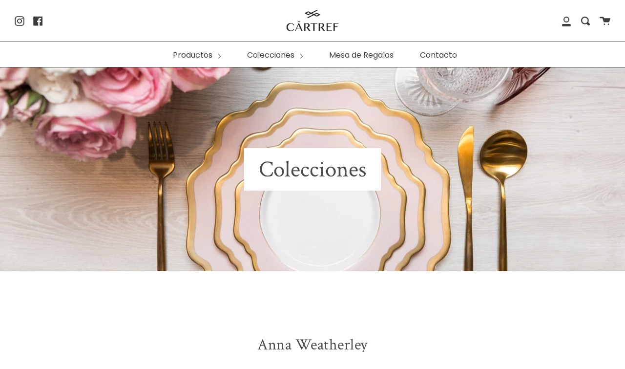

--- FILE ---
content_type: text/html; charset=utf-8
request_url: https://www.cartrefmx.com/pages/colecciones-home
body_size: 26744
content:
<!doctype html>
<!--[if IE 9]> <html class="ie9 no-js supports-no-cookies" lang="es"> <![endif]-->
<!--[if (gt IE 9)|!(IE)]><!--> <html class="no-js supports-no-cookies" lang="es"> <!--<![endif]-->
<head>
  <meta charset="UTF-8">
  <meta http-equiv="X-UA-Compatible" content="IE=edge,chrome=1">
  <meta name="viewport" content="width=device-width, initial-scale=1.0">
  <meta name="theme-color" content="rgba(0,0,0,0)">
  <link rel="canonical" href="https://www.cartrefmx.com/pages/colecciones-home">

  
    <link rel="shortcut icon" href="//www.cartrefmx.com/cdn/shop/files/Artboard_2_32x32.png?v=1613717307" type="image/png" />
  

  
  <title>
    Colecciones Home
    
    
    
      &ndash; CARTREF MX
    
  </title>

  

  <!-- /snippets/social-sharing.liquid --><meta property="og:site_name" content="CARTREF MX">
<meta property="og:url" content="https://www.cartrefmx.com/pages/colecciones-home">
<meta property="og:title" content="Colecciones Home">
<meta property="og:type" content="website">
<meta property="og:description" content="En Cartref encontrarás la mejor calidad en vajillas, bajo platos, cubiertos, cristalería, manteles, servilleteros y más para tu mesa.">


<meta name="twitter:site" content="@">
<meta name="twitter:card" content="summary_large_image">
<meta name="twitter:title" content="Colecciones Home">
<meta name="twitter:description" content="En Cartref encontrarás la mejor calidad en vajillas, bajo platos, cubiertos, cristalería, manteles, servilleteros y más para tu mesa.">


  <link href="//www.cartrefmx.com/cdn/shop/t/7/assets/theme.scss.css?v=139296090583068085591759259560" rel="stylesheet" type="text/css" media="all" />

  <script>
    document.documentElement.className = document.documentElement.className.replace('no-js', 'js');

    window.theme = {
      strings: {
        addToCart: "Agregar al carrito",
        soldOut: "Agotado",
        unavailable: "No disponible"
      },
      shop: {
        assets: "//www.cartrefmx.com/cdn/shop/t/7/assets/"
      },
      moneyFormat: "$ {{amount}} MXN",
      version: '1.5.2'
    };
  </script>

  

  <!--[if (gt IE 9)|!(IE)]><!--><script src="//www.cartrefmx.com/cdn/shop/t/7/assets/head.js?v=48878924364971023461585249902"></script><!--<![endif]-->
  <!--[if lt IE 9]><script src="//www.cartrefmx.com/cdn/shop/t/7/assets/head.js?v=48878924364971023461585249902"></script><![endif]-->

  <!--[if (gt IE 9)|!(IE)]><!--><script src="//www.cartrefmx.com/cdn/shop/t/7/assets/theme.js?v=46938199456731419001585249897" defer="defer"></script><!--<![endif]-->
  <!--[if lt IE 9]><script src="//www.cartrefmx.com/cdn/shop/t/7/assets/theme.js?v=46938199456731419001585249897"></script><![endif]-->

  
  
  <script>window.performance && window.performance.mark && window.performance.mark('shopify.content_for_header.start');</script><meta id="shopify-digital-wallet" name="shopify-digital-wallet" content="/6464700480/digital_wallets/dialog">
<meta name="shopify-checkout-api-token" content="4062937f3fb5c2ace9615cd4a2e7d6b2">
<meta id="in-context-paypal-metadata" data-shop-id="6464700480" data-venmo-supported="false" data-environment="production" data-locale="es_ES" data-paypal-v4="true" data-currency="MXN">
<script async="async" src="/checkouts/internal/preloads.js?locale=es-MX"></script>
<script id="shopify-features" type="application/json">{"accessToken":"4062937f3fb5c2ace9615cd4a2e7d6b2","betas":["rich-media-storefront-analytics"],"domain":"www.cartrefmx.com","predictiveSearch":true,"shopId":6464700480,"locale":"es"}</script>
<script>var Shopify = Shopify || {};
Shopify.shop = "cartref-com.myshopify.com";
Shopify.locale = "es";
Shopify.currency = {"active":"MXN","rate":"1.0"};
Shopify.country = "MX";
Shopify.theme = {"name":"Broadcast","id":79547433024,"schema_name":"Broadcast","schema_version":"1.5.2","theme_store_id":868,"role":"main"};
Shopify.theme.handle = "null";
Shopify.theme.style = {"id":null,"handle":null};
Shopify.cdnHost = "www.cartrefmx.com/cdn";
Shopify.routes = Shopify.routes || {};
Shopify.routes.root = "/";</script>
<script type="module">!function(o){(o.Shopify=o.Shopify||{}).modules=!0}(window);</script>
<script>!function(o){function n(){var o=[];function n(){o.push(Array.prototype.slice.apply(arguments))}return n.q=o,n}var t=o.Shopify=o.Shopify||{};t.loadFeatures=n(),t.autoloadFeatures=n()}(window);</script>
<script id="shop-js-analytics" type="application/json">{"pageType":"page"}</script>
<script defer="defer" async type="module" src="//www.cartrefmx.com/cdn/shopifycloud/shop-js/modules/v2/client.init-shop-cart-sync_CvZOh8Af.es.esm.js"></script>
<script defer="defer" async type="module" src="//www.cartrefmx.com/cdn/shopifycloud/shop-js/modules/v2/chunk.common_3Rxs6Qxh.esm.js"></script>
<script type="module">
  await import("//www.cartrefmx.com/cdn/shopifycloud/shop-js/modules/v2/client.init-shop-cart-sync_CvZOh8Af.es.esm.js");
await import("//www.cartrefmx.com/cdn/shopifycloud/shop-js/modules/v2/chunk.common_3Rxs6Qxh.esm.js");

  window.Shopify.SignInWithShop?.initShopCartSync?.({"fedCMEnabled":true,"windoidEnabled":true});

</script>
<script>(function() {
  var isLoaded = false;
  function asyncLoad() {
    if (isLoaded) return;
    isLoaded = true;
    var urls = ["https:\/\/s3.amazonaws.com\/conektaapi\/v1.0.0\/js\/conekta_shopify.js?shop=cartref-com.myshopify.com","https:\/\/zooomyapps.com\/morelikethis\/ZooomyRelated.js?shop=cartref-com.myshopify.com","https:\/\/cdn.nfcube.com\/instafeed-d86097c365d1fcb3fc3e35414abd25a7.js?shop=cartref-com.myshopify.com"];
    for (var i = 0; i < urls.length; i++) {
      var s = document.createElement('script');
      s.type = 'text/javascript';
      s.async = true;
      s.src = urls[i];
      var x = document.getElementsByTagName('script')[0];
      x.parentNode.insertBefore(s, x);
    }
  };
  if(window.attachEvent) {
    window.attachEvent('onload', asyncLoad);
  } else {
    window.addEventListener('load', asyncLoad, false);
  }
})();</script>
<script id="__st">var __st={"a":6464700480,"offset":-21600,"reqid":"a0bac558-4e0a-4183-aefc-9b423a64cda1-1768819038","pageurl":"www.cartrefmx.com\/pages\/colecciones-home","s":"pages-59592900770","u":"1d5e6235ce19","p":"page","rtyp":"page","rid":59592900770};</script>
<script>window.ShopifyPaypalV4VisibilityTracking = true;</script>
<script id="captcha-bootstrap">!function(){'use strict';const t='contact',e='account',n='new_comment',o=[[t,t],['blogs',n],['comments',n],[t,'customer']],c=[[e,'customer_login'],[e,'guest_login'],[e,'recover_customer_password'],[e,'create_customer']],r=t=>t.map((([t,e])=>`form[action*='/${t}']:not([data-nocaptcha='true']) input[name='form_type'][value='${e}']`)).join(','),a=t=>()=>t?[...document.querySelectorAll(t)].map((t=>t.form)):[];function s(){const t=[...o],e=r(t);return a(e)}const i='password',u='form_key',d=['recaptcha-v3-token','g-recaptcha-response','h-captcha-response',i],f=()=>{try{return window.sessionStorage}catch{return}},m='__shopify_v',_=t=>t.elements[u];function p(t,e,n=!1){try{const o=window.sessionStorage,c=JSON.parse(o.getItem(e)),{data:r}=function(t){const{data:e,action:n}=t;return t[m]||n?{data:e,action:n}:{data:t,action:n}}(c);for(const[e,n]of Object.entries(r))t.elements[e]&&(t.elements[e].value=n);n&&o.removeItem(e)}catch(o){console.error('form repopulation failed',{error:o})}}const l='form_type',E='cptcha';function T(t){t.dataset[E]=!0}const w=window,h=w.document,L='Shopify',v='ce_forms',y='captcha';let A=!1;((t,e)=>{const n=(g='f06e6c50-85a8-45c8-87d0-21a2b65856fe',I='https://cdn.shopify.com/shopifycloud/storefront-forms-hcaptcha/ce_storefront_forms_captcha_hcaptcha.v1.5.2.iife.js',D={infoText:'Protegido por hCaptcha',privacyText:'Privacidad',termsText:'Términos'},(t,e,n)=>{const o=w[L][v],c=o.bindForm;if(c)return c(t,g,e,D).then(n);var r;o.q.push([[t,g,e,D],n]),r=I,A||(h.body.append(Object.assign(h.createElement('script'),{id:'captcha-provider',async:!0,src:r})),A=!0)});var g,I,D;w[L]=w[L]||{},w[L][v]=w[L][v]||{},w[L][v].q=[],w[L][y]=w[L][y]||{},w[L][y].protect=function(t,e){n(t,void 0,e),T(t)},Object.freeze(w[L][y]),function(t,e,n,w,h,L){const[v,y,A,g]=function(t,e,n){const i=e?o:[],u=t?c:[],d=[...i,...u],f=r(d),m=r(i),_=r(d.filter((([t,e])=>n.includes(e))));return[a(f),a(m),a(_),s()]}(w,h,L),I=t=>{const e=t.target;return e instanceof HTMLFormElement?e:e&&e.form},D=t=>v().includes(t);t.addEventListener('submit',(t=>{const e=I(t);if(!e)return;const n=D(e)&&!e.dataset.hcaptchaBound&&!e.dataset.recaptchaBound,o=_(e),c=g().includes(e)&&(!o||!o.value);(n||c)&&t.preventDefault(),c&&!n&&(function(t){try{if(!f())return;!function(t){const e=f();if(!e)return;const n=_(t);if(!n)return;const o=n.value;o&&e.removeItem(o)}(t);const e=Array.from(Array(32),(()=>Math.random().toString(36)[2])).join('');!function(t,e){_(t)||t.append(Object.assign(document.createElement('input'),{type:'hidden',name:u})),t.elements[u].value=e}(t,e),function(t,e){const n=f();if(!n)return;const o=[...t.querySelectorAll(`input[type='${i}']`)].map((({name:t})=>t)),c=[...d,...o],r={};for(const[a,s]of new FormData(t).entries())c.includes(a)||(r[a]=s);n.setItem(e,JSON.stringify({[m]:1,action:t.action,data:r}))}(t,e)}catch(e){console.error('failed to persist form',e)}}(e),e.submit())}));const S=(t,e)=>{t&&!t.dataset[E]&&(n(t,e.some((e=>e===t))),T(t))};for(const o of['focusin','change'])t.addEventListener(o,(t=>{const e=I(t);D(e)&&S(e,y())}));const B=e.get('form_key'),M=e.get(l),P=B&&M;t.addEventListener('DOMContentLoaded',(()=>{const t=y();if(P)for(const e of t)e.elements[l].value===M&&p(e,B);[...new Set([...A(),...v().filter((t=>'true'===t.dataset.shopifyCaptcha))])].forEach((e=>S(e,t)))}))}(h,new URLSearchParams(w.location.search),n,t,e,['guest_login'])})(!0,!0)}();</script>
<script integrity="sha256-4kQ18oKyAcykRKYeNunJcIwy7WH5gtpwJnB7kiuLZ1E=" data-source-attribution="shopify.loadfeatures" defer="defer" src="//www.cartrefmx.com/cdn/shopifycloud/storefront/assets/storefront/load_feature-a0a9edcb.js" crossorigin="anonymous"></script>
<script data-source-attribution="shopify.dynamic_checkout.dynamic.init">var Shopify=Shopify||{};Shopify.PaymentButton=Shopify.PaymentButton||{isStorefrontPortableWallets:!0,init:function(){window.Shopify.PaymentButton.init=function(){};var t=document.createElement("script");t.src="https://www.cartrefmx.com/cdn/shopifycloud/portable-wallets/latest/portable-wallets.es.js",t.type="module",document.head.appendChild(t)}};
</script>
<script data-source-attribution="shopify.dynamic_checkout.buyer_consent">
  function portableWalletsHideBuyerConsent(e){var t=document.getElementById("shopify-buyer-consent"),n=document.getElementById("shopify-subscription-policy-button");t&&n&&(t.classList.add("hidden"),t.setAttribute("aria-hidden","true"),n.removeEventListener("click",e))}function portableWalletsShowBuyerConsent(e){var t=document.getElementById("shopify-buyer-consent"),n=document.getElementById("shopify-subscription-policy-button");t&&n&&(t.classList.remove("hidden"),t.removeAttribute("aria-hidden"),n.addEventListener("click",e))}window.Shopify?.PaymentButton&&(window.Shopify.PaymentButton.hideBuyerConsent=portableWalletsHideBuyerConsent,window.Shopify.PaymentButton.showBuyerConsent=portableWalletsShowBuyerConsent);
</script>
<script data-source-attribution="shopify.dynamic_checkout.cart.bootstrap">document.addEventListener("DOMContentLoaded",(function(){function t(){return document.querySelector("shopify-accelerated-checkout-cart, shopify-accelerated-checkout")}if(t())Shopify.PaymentButton.init();else{new MutationObserver((function(e,n){t()&&(Shopify.PaymentButton.init(),n.disconnect())})).observe(document.body,{childList:!0,subtree:!0})}}));
</script>
<link id="shopify-accelerated-checkout-styles" rel="stylesheet" media="screen" href="https://www.cartrefmx.com/cdn/shopifycloud/portable-wallets/latest/accelerated-checkout-backwards-compat.css" crossorigin="anonymous">
<style id="shopify-accelerated-checkout-cart">
        #shopify-buyer-consent {
  margin-top: 1em;
  display: inline-block;
  width: 100%;
}

#shopify-buyer-consent.hidden {
  display: none;
}

#shopify-subscription-policy-button {
  background: none;
  border: none;
  padding: 0;
  text-decoration: underline;
  font-size: inherit;
  cursor: pointer;
}

#shopify-subscription-policy-button::before {
  box-shadow: none;
}

      </style>

<script>window.performance && window.performance.mark && window.performance.mark('shopify.content_for_header.end');</script>

  
 

<script>window.__pagefly_analytics_settings__ = {"acceptTracking":false};</script>
 <meta property="og:image" content="https://cdn.shopify.com/s/files/1/0064/6470/0480/files/black_sinfondo_f0f7c3ad-b7ca-4021-b41a-d3c5374687bf.png?height=628&pad_color=fff&v=1613572303&width=1200" />
<meta property="og:image:secure_url" content="https://cdn.shopify.com/s/files/1/0064/6470/0480/files/black_sinfondo_f0f7c3ad-b7ca-4021-b41a-d3c5374687bf.png?height=628&pad_color=fff&v=1613572303&width=1200" />
<meta property="og:image:width" content="1200" />
<meta property="og:image:height" content="628" />
<link href="https://monorail-edge.shopifysvc.com" rel="dns-prefetch">
<script>(function(){if ("sendBeacon" in navigator && "performance" in window) {try {var session_token_from_headers = performance.getEntriesByType('navigation')[0].serverTiming.find(x => x.name == '_s').description;} catch {var session_token_from_headers = undefined;}var session_cookie_matches = document.cookie.match(/_shopify_s=([^;]*)/);var session_token_from_cookie = session_cookie_matches && session_cookie_matches.length === 2 ? session_cookie_matches[1] : "";var session_token = session_token_from_headers || session_token_from_cookie || "";function handle_abandonment_event(e) {var entries = performance.getEntries().filter(function(entry) {return /monorail-edge.shopifysvc.com/.test(entry.name);});if (!window.abandonment_tracked && entries.length === 0) {window.abandonment_tracked = true;var currentMs = Date.now();var navigation_start = performance.timing.navigationStart;var payload = {shop_id: 6464700480,url: window.location.href,navigation_start,duration: currentMs - navigation_start,session_token,page_type: "page"};window.navigator.sendBeacon("https://monorail-edge.shopifysvc.com/v1/produce", JSON.stringify({schema_id: "online_store_buyer_site_abandonment/1.1",payload: payload,metadata: {event_created_at_ms: currentMs,event_sent_at_ms: currentMs}}));}}window.addEventListener('pagehide', handle_abandonment_event);}}());</script>
<script id="web-pixels-manager-setup">(function e(e,d,r,n,o){if(void 0===o&&(o={}),!Boolean(null===(a=null===(i=window.Shopify)||void 0===i?void 0:i.analytics)||void 0===a?void 0:a.replayQueue)){var i,a;window.Shopify=window.Shopify||{};var t=window.Shopify;t.analytics=t.analytics||{};var s=t.analytics;s.replayQueue=[],s.publish=function(e,d,r){return s.replayQueue.push([e,d,r]),!0};try{self.performance.mark("wpm:start")}catch(e){}var l=function(){var e={modern:/Edge?\/(1{2}[4-9]|1[2-9]\d|[2-9]\d{2}|\d{4,})\.\d+(\.\d+|)|Firefox\/(1{2}[4-9]|1[2-9]\d|[2-9]\d{2}|\d{4,})\.\d+(\.\d+|)|Chrom(ium|e)\/(9{2}|\d{3,})\.\d+(\.\d+|)|(Maci|X1{2}).+ Version\/(15\.\d+|(1[6-9]|[2-9]\d|\d{3,})\.\d+)([,.]\d+|)( \(\w+\)|)( Mobile\/\w+|) Safari\/|Chrome.+OPR\/(9{2}|\d{3,})\.\d+\.\d+|(CPU[ +]OS|iPhone[ +]OS|CPU[ +]iPhone|CPU IPhone OS|CPU iPad OS)[ +]+(15[._]\d+|(1[6-9]|[2-9]\d|\d{3,})[._]\d+)([._]\d+|)|Android:?[ /-](13[3-9]|1[4-9]\d|[2-9]\d{2}|\d{4,})(\.\d+|)(\.\d+|)|Android.+Firefox\/(13[5-9]|1[4-9]\d|[2-9]\d{2}|\d{4,})\.\d+(\.\d+|)|Android.+Chrom(ium|e)\/(13[3-9]|1[4-9]\d|[2-9]\d{2}|\d{4,})\.\d+(\.\d+|)|SamsungBrowser\/([2-9]\d|\d{3,})\.\d+/,legacy:/Edge?\/(1[6-9]|[2-9]\d|\d{3,})\.\d+(\.\d+|)|Firefox\/(5[4-9]|[6-9]\d|\d{3,})\.\d+(\.\d+|)|Chrom(ium|e)\/(5[1-9]|[6-9]\d|\d{3,})\.\d+(\.\d+|)([\d.]+$|.*Safari\/(?![\d.]+ Edge\/[\d.]+$))|(Maci|X1{2}).+ Version\/(10\.\d+|(1[1-9]|[2-9]\d|\d{3,})\.\d+)([,.]\d+|)( \(\w+\)|)( Mobile\/\w+|) Safari\/|Chrome.+OPR\/(3[89]|[4-9]\d|\d{3,})\.\d+\.\d+|(CPU[ +]OS|iPhone[ +]OS|CPU[ +]iPhone|CPU IPhone OS|CPU iPad OS)[ +]+(10[._]\d+|(1[1-9]|[2-9]\d|\d{3,})[._]\d+)([._]\d+|)|Android:?[ /-](13[3-9]|1[4-9]\d|[2-9]\d{2}|\d{4,})(\.\d+|)(\.\d+|)|Mobile Safari.+OPR\/([89]\d|\d{3,})\.\d+\.\d+|Android.+Firefox\/(13[5-9]|1[4-9]\d|[2-9]\d{2}|\d{4,})\.\d+(\.\d+|)|Android.+Chrom(ium|e)\/(13[3-9]|1[4-9]\d|[2-9]\d{2}|\d{4,})\.\d+(\.\d+|)|Android.+(UC? ?Browser|UCWEB|U3)[ /]?(15\.([5-9]|\d{2,})|(1[6-9]|[2-9]\d|\d{3,})\.\d+)\.\d+|SamsungBrowser\/(5\.\d+|([6-9]|\d{2,})\.\d+)|Android.+MQ{2}Browser\/(14(\.(9|\d{2,})|)|(1[5-9]|[2-9]\d|\d{3,})(\.\d+|))(\.\d+|)|K[Aa][Ii]OS\/(3\.\d+|([4-9]|\d{2,})\.\d+)(\.\d+|)/},d=e.modern,r=e.legacy,n=navigator.userAgent;return n.match(d)?"modern":n.match(r)?"legacy":"unknown"}(),u="modern"===l?"modern":"legacy",c=(null!=n?n:{modern:"",legacy:""})[u],f=function(e){return[e.baseUrl,"/wpm","/b",e.hashVersion,"modern"===e.buildTarget?"m":"l",".js"].join("")}({baseUrl:d,hashVersion:r,buildTarget:u}),m=function(e){var d=e.version,r=e.bundleTarget,n=e.surface,o=e.pageUrl,i=e.monorailEndpoint;return{emit:function(e){var a=e.status,t=e.errorMsg,s=(new Date).getTime(),l=JSON.stringify({metadata:{event_sent_at_ms:s},events:[{schema_id:"web_pixels_manager_load/3.1",payload:{version:d,bundle_target:r,page_url:o,status:a,surface:n,error_msg:t},metadata:{event_created_at_ms:s}}]});if(!i)return console&&console.warn&&console.warn("[Web Pixels Manager] No Monorail endpoint provided, skipping logging."),!1;try{return self.navigator.sendBeacon.bind(self.navigator)(i,l)}catch(e){}var u=new XMLHttpRequest;try{return u.open("POST",i,!0),u.setRequestHeader("Content-Type","text/plain"),u.send(l),!0}catch(e){return console&&console.warn&&console.warn("[Web Pixels Manager] Got an unhandled error while logging to Monorail."),!1}}}}({version:r,bundleTarget:l,surface:e.surface,pageUrl:self.location.href,monorailEndpoint:e.monorailEndpoint});try{o.browserTarget=l,function(e){var d=e.src,r=e.async,n=void 0===r||r,o=e.onload,i=e.onerror,a=e.sri,t=e.scriptDataAttributes,s=void 0===t?{}:t,l=document.createElement("script"),u=document.querySelector("head"),c=document.querySelector("body");if(l.async=n,l.src=d,a&&(l.integrity=a,l.crossOrigin="anonymous"),s)for(var f in s)if(Object.prototype.hasOwnProperty.call(s,f))try{l.dataset[f]=s[f]}catch(e){}if(o&&l.addEventListener("load",o),i&&l.addEventListener("error",i),u)u.appendChild(l);else{if(!c)throw new Error("Did not find a head or body element to append the script");c.appendChild(l)}}({src:f,async:!0,onload:function(){if(!function(){var e,d;return Boolean(null===(d=null===(e=window.Shopify)||void 0===e?void 0:e.analytics)||void 0===d?void 0:d.initialized)}()){var d=window.webPixelsManager.init(e)||void 0;if(d){var r=window.Shopify.analytics;r.replayQueue.forEach((function(e){var r=e[0],n=e[1],o=e[2];d.publishCustomEvent(r,n,o)})),r.replayQueue=[],r.publish=d.publishCustomEvent,r.visitor=d.visitor,r.initialized=!0}}},onerror:function(){return m.emit({status:"failed",errorMsg:"".concat(f," has failed to load")})},sri:function(e){var d=/^sha384-[A-Za-z0-9+/=]+$/;return"string"==typeof e&&d.test(e)}(c)?c:"",scriptDataAttributes:o}),m.emit({status:"loading"})}catch(e){m.emit({status:"failed",errorMsg:(null==e?void 0:e.message)||"Unknown error"})}}})({shopId: 6464700480,storefrontBaseUrl: "https://www.cartrefmx.com",extensionsBaseUrl: "https://extensions.shopifycdn.com/cdn/shopifycloud/web-pixels-manager",monorailEndpoint: "https://monorail-edge.shopifysvc.com/unstable/produce_batch",surface: "storefront-renderer",enabledBetaFlags: ["2dca8a86"],webPixelsConfigList: [{"id":"117571746","eventPayloadVersion":"v1","runtimeContext":"LAX","scriptVersion":"1","type":"CUSTOM","privacyPurposes":["ANALYTICS"],"name":"Google Analytics tag (migrated)"},{"id":"shopify-app-pixel","configuration":"{}","eventPayloadVersion":"v1","runtimeContext":"STRICT","scriptVersion":"0450","apiClientId":"shopify-pixel","type":"APP","privacyPurposes":["ANALYTICS","MARKETING"]},{"id":"shopify-custom-pixel","eventPayloadVersion":"v1","runtimeContext":"LAX","scriptVersion":"0450","apiClientId":"shopify-pixel","type":"CUSTOM","privacyPurposes":["ANALYTICS","MARKETING"]}],isMerchantRequest: false,initData: {"shop":{"name":"CARTREF MX","paymentSettings":{"currencyCode":"MXN"},"myshopifyDomain":"cartref-com.myshopify.com","countryCode":"MX","storefrontUrl":"https:\/\/www.cartrefmx.com"},"customer":null,"cart":null,"checkout":null,"productVariants":[],"purchasingCompany":null},},"https://www.cartrefmx.com/cdn","fcfee988w5aeb613cpc8e4bc33m6693e112",{"modern":"","legacy":""},{"shopId":"6464700480","storefrontBaseUrl":"https:\/\/www.cartrefmx.com","extensionBaseUrl":"https:\/\/extensions.shopifycdn.com\/cdn\/shopifycloud\/web-pixels-manager","surface":"storefront-renderer","enabledBetaFlags":"[\"2dca8a86\"]","isMerchantRequest":"false","hashVersion":"fcfee988w5aeb613cpc8e4bc33m6693e112","publish":"custom","events":"[[\"page_viewed\",{}]]"});</script><script>
  window.ShopifyAnalytics = window.ShopifyAnalytics || {};
  window.ShopifyAnalytics.meta = window.ShopifyAnalytics.meta || {};
  window.ShopifyAnalytics.meta.currency = 'MXN';
  var meta = {"page":{"pageType":"page","resourceType":"page","resourceId":59592900770,"requestId":"a0bac558-4e0a-4183-aefc-9b423a64cda1-1768819038"}};
  for (var attr in meta) {
    window.ShopifyAnalytics.meta[attr] = meta[attr];
  }
</script>
<script class="analytics">
  (function () {
    var customDocumentWrite = function(content) {
      var jquery = null;

      if (window.jQuery) {
        jquery = window.jQuery;
      } else if (window.Checkout && window.Checkout.$) {
        jquery = window.Checkout.$;
      }

      if (jquery) {
        jquery('body').append(content);
      }
    };

    var hasLoggedConversion = function(token) {
      if (token) {
        return document.cookie.indexOf('loggedConversion=' + token) !== -1;
      }
      return false;
    }

    var setCookieIfConversion = function(token) {
      if (token) {
        var twoMonthsFromNow = new Date(Date.now());
        twoMonthsFromNow.setMonth(twoMonthsFromNow.getMonth() + 2);

        document.cookie = 'loggedConversion=' + token + '; expires=' + twoMonthsFromNow;
      }
    }

    var trekkie = window.ShopifyAnalytics.lib = window.trekkie = window.trekkie || [];
    if (trekkie.integrations) {
      return;
    }
    trekkie.methods = [
      'identify',
      'page',
      'ready',
      'track',
      'trackForm',
      'trackLink'
    ];
    trekkie.factory = function(method) {
      return function() {
        var args = Array.prototype.slice.call(arguments);
        args.unshift(method);
        trekkie.push(args);
        return trekkie;
      };
    };
    for (var i = 0; i < trekkie.methods.length; i++) {
      var key = trekkie.methods[i];
      trekkie[key] = trekkie.factory(key);
    }
    trekkie.load = function(config) {
      trekkie.config = config || {};
      trekkie.config.initialDocumentCookie = document.cookie;
      var first = document.getElementsByTagName('script')[0];
      var script = document.createElement('script');
      script.type = 'text/javascript';
      script.onerror = function(e) {
        var scriptFallback = document.createElement('script');
        scriptFallback.type = 'text/javascript';
        scriptFallback.onerror = function(error) {
                var Monorail = {
      produce: function produce(monorailDomain, schemaId, payload) {
        var currentMs = new Date().getTime();
        var event = {
          schema_id: schemaId,
          payload: payload,
          metadata: {
            event_created_at_ms: currentMs,
            event_sent_at_ms: currentMs
          }
        };
        return Monorail.sendRequest("https://" + monorailDomain + "/v1/produce", JSON.stringify(event));
      },
      sendRequest: function sendRequest(endpointUrl, payload) {
        // Try the sendBeacon API
        if (window && window.navigator && typeof window.navigator.sendBeacon === 'function' && typeof window.Blob === 'function' && !Monorail.isIos12()) {
          var blobData = new window.Blob([payload], {
            type: 'text/plain'
          });

          if (window.navigator.sendBeacon(endpointUrl, blobData)) {
            return true;
          } // sendBeacon was not successful

        } // XHR beacon

        var xhr = new XMLHttpRequest();

        try {
          xhr.open('POST', endpointUrl);
          xhr.setRequestHeader('Content-Type', 'text/plain');
          xhr.send(payload);
        } catch (e) {
          console.log(e);
        }

        return false;
      },
      isIos12: function isIos12() {
        return window.navigator.userAgent.lastIndexOf('iPhone; CPU iPhone OS 12_') !== -1 || window.navigator.userAgent.lastIndexOf('iPad; CPU OS 12_') !== -1;
      }
    };
    Monorail.produce('monorail-edge.shopifysvc.com',
      'trekkie_storefront_load_errors/1.1',
      {shop_id: 6464700480,
      theme_id: 79547433024,
      app_name: "storefront",
      context_url: window.location.href,
      source_url: "//www.cartrefmx.com/cdn/s/trekkie.storefront.cd680fe47e6c39ca5d5df5f0a32d569bc48c0f27.min.js"});

        };
        scriptFallback.async = true;
        scriptFallback.src = '//www.cartrefmx.com/cdn/s/trekkie.storefront.cd680fe47e6c39ca5d5df5f0a32d569bc48c0f27.min.js';
        first.parentNode.insertBefore(scriptFallback, first);
      };
      script.async = true;
      script.src = '//www.cartrefmx.com/cdn/s/trekkie.storefront.cd680fe47e6c39ca5d5df5f0a32d569bc48c0f27.min.js';
      first.parentNode.insertBefore(script, first);
    };
    trekkie.load(
      {"Trekkie":{"appName":"storefront","development":false,"defaultAttributes":{"shopId":6464700480,"isMerchantRequest":null,"themeId":79547433024,"themeCityHash":"11867026995391600955","contentLanguage":"es","currency":"MXN","eventMetadataId":"b204b6e9-b029-4c56-943e-e05c34e8ee56"},"isServerSideCookieWritingEnabled":true,"monorailRegion":"shop_domain","enabledBetaFlags":["65f19447"]},"Session Attribution":{},"S2S":{"facebookCapiEnabled":true,"source":"trekkie-storefront-renderer","apiClientId":580111}}
    );

    var loaded = false;
    trekkie.ready(function() {
      if (loaded) return;
      loaded = true;

      window.ShopifyAnalytics.lib = window.trekkie;

      var originalDocumentWrite = document.write;
      document.write = customDocumentWrite;
      try { window.ShopifyAnalytics.merchantGoogleAnalytics.call(this); } catch(error) {};
      document.write = originalDocumentWrite;

      window.ShopifyAnalytics.lib.page(null,{"pageType":"page","resourceType":"page","resourceId":59592900770,"requestId":"a0bac558-4e0a-4183-aefc-9b423a64cda1-1768819038","shopifyEmitted":true});

      var match = window.location.pathname.match(/checkouts\/(.+)\/(thank_you|post_purchase)/)
      var token = match? match[1]: undefined;
      if (!hasLoggedConversion(token)) {
        setCookieIfConversion(token);
        
      }
    });


        var eventsListenerScript = document.createElement('script');
        eventsListenerScript.async = true;
        eventsListenerScript.src = "//www.cartrefmx.com/cdn/shopifycloud/storefront/assets/shop_events_listener-3da45d37.js";
        document.getElementsByTagName('head')[0].appendChild(eventsListenerScript);

})();</script>
  <script>
  if (!window.ga || (window.ga && typeof window.ga !== 'function')) {
    window.ga = function ga() {
      (window.ga.q = window.ga.q || []).push(arguments);
      if (window.Shopify && window.Shopify.analytics && typeof window.Shopify.analytics.publish === 'function') {
        window.Shopify.analytics.publish("ga_stub_called", {}, {sendTo: "google_osp_migration"});
      }
      console.error("Shopify's Google Analytics stub called with:", Array.from(arguments), "\nSee https://help.shopify.com/manual/promoting-marketing/pixels/pixel-migration#google for more information.");
    };
    if (window.Shopify && window.Shopify.analytics && typeof window.Shopify.analytics.publish === 'function') {
      window.Shopify.analytics.publish("ga_stub_initialized", {}, {sendTo: "google_osp_migration"});
    }
  }
</script>
<script
  defer
  src="https://www.cartrefmx.com/cdn/shopifycloud/perf-kit/shopify-perf-kit-3.0.4.min.js"
  data-application="storefront-renderer"
  data-shop-id="6464700480"
  data-render-region="gcp-us-central1"
  data-page-type="page"
  data-theme-instance-id="79547433024"
  data-theme-name="Broadcast"
  data-theme-version="1.5.2"
  data-monorail-region="shop_domain"
  data-resource-timing-sampling-rate="10"
  data-shs="true"
  data-shs-beacon="true"
  data-shs-export-with-fetch="true"
  data-shs-logs-sample-rate="1"
  data-shs-beacon-endpoint="https://www.cartrefmx.com/api/collect"
></script>
</head> 
<body id="colecciones-home" class="template-page" data-promo="false" data-animations="true" data-endless-scroll="true">
  

  <a class="in-page-link visually-hidden skip-link" href="#MainContent">Saltar al contenido</a>

  <div class="container" id="SiteContainer">
    <div id="shopify-section-header" class="shopify-section"><!-- /sections/header.liquid --><header class="site-header header--sticky header__wrapper" id="header" data-section-id="header" data-section-type="header" data-overlay="false">
  
    <style>
      #logo a img { width: 120px; }
    </style>
  

  <!-- PROMO -->
  

  <div class="header__content">
    <div class="wrap"><div class="search">
  <form class="search__form" method="get" action="/search">
    <input type="text" name="q"
      value=""
      placeholder="Buscar en la tienda."
      aria-label="Buscar en la tienda."
      class="search-query"
      tabindex="-1">
    <input type="hidden" name="type" value="product">
    <a href="#" class="remove-search" tabindex="-1"></a>
  </form>

  <div class="search__results">
    <div class="search__results-scroller">
      <div class="search__results-container">
        <div class="search-outer"></div>
        <div class="search__results-list product-grid product-grid--results"></div>
        <div class="loader loader--search">
          <div class="loader-indeterminate"></div>
        </div>
      </div>
    </div>
  </div>
</div>
<!-- SEARCH, CURRENCY, ACCOUNT, CART -->
      <div class="header-content">
        
          <nav class="header__social">
            
	<ul class="clearfix social__links">
	<li><a href="https://www.instagram.com/cartref.mx/?hl=en" title="CARTREF MX on Instagram" target="_blank"><svg aria-hidden="true" focusable="false" role="presentation" class="icon icon-instagram" viewBox="0 0 512 512"><path d="M256 49.5c67.3 0 75.2.3 101.8 1.5 24.6 1.1 37.9 5.2 46.8 8.7 11.8 4.6 20.2 10 29 18.8s14.3 17.2 18.8 29c3.4 8.9 7.6 22.2 8.7 46.8 1.2 26.6 1.5 34.5 1.5 101.8s-.3 75.2-1.5 101.8c-1.1 24.6-5.2 37.9-8.7 46.8-4.6 11.8-10 20.2-18.8 29s-17.2 14.3-29 18.8c-8.9 3.4-22.2 7.6-46.8 8.7-26.6 1.2-34.5 1.5-101.8 1.5s-75.2-.3-101.8-1.5c-24.6-1.1-37.9-5.2-46.8-8.7-11.8-4.6-20.2-10-29-18.8s-14.3-17.2-18.8-29c-3.4-8.9-7.6-22.2-8.7-46.8-1.2-26.6-1.5-34.5-1.5-101.8s.3-75.2 1.5-101.8c1.1-24.6 5.2-37.9 8.7-46.8 4.6-11.8 10-20.2 18.8-29s17.2-14.3 29-18.8c8.9-3.4 22.2-7.6 46.8-8.7 26.6-1.3 34.5-1.5 101.8-1.5m0-45.4c-68.4 0-77 .3-103.9 1.5C125.3 6.8 107 11.1 91 17.3c-16.6 6.4-30.6 15.1-44.6 29.1-14 14-22.6 28.1-29.1 44.6-6.2 16-10.5 34.3-11.7 61.2C4.4 179 4.1 187.6 4.1 256s.3 77 1.5 103.9c1.2 26.8 5.5 45.1 11.7 61.2 6.4 16.6 15.1 30.6 29.1 44.6 14 14 28.1 22.6 44.6 29.1 16 6.2 34.3 10.5 61.2 11.7 26.9 1.2 35.4 1.5 103.9 1.5s77-.3 103.9-1.5c26.8-1.2 45.1-5.5 61.2-11.7 16.6-6.4 30.6-15.1 44.6-29.1 14-14 22.6-28.1 29.1-44.6 6.2-16 10.5-34.3 11.7-61.2 1.2-26.9 1.5-35.4 1.5-103.9s-.3-77-1.5-103.9c-1.2-26.8-5.5-45.1-11.7-61.2-6.4-16.6-15.1-30.6-29.1-44.6-14-14-28.1-22.6-44.6-29.1-16-6.2-34.3-10.5-61.2-11.7-27-1.1-35.6-1.4-104-1.4z"/><path d="M256 126.6c-71.4 0-129.4 57.9-129.4 129.4s58 129.4 129.4 129.4 129.4-58 129.4-129.4-58-129.4-129.4-129.4zm0 213.4c-46.4 0-84-37.6-84-84s37.6-84 84-84 84 37.6 84 84-37.6 84-84 84z"/><circle cx="390.5" cy="121.5" r="30.2"/></svg><span class="visually-hidden">Instagram</span></a></li>
	
	<li><a href="https://www.facebook.com/cartref.mx/" title="CARTREF MX on Facebook" target="_blank"><svg aria-hidden="true" focusable="false" role="presentation" class="icon icon-facebook" viewBox="0 0 20 20"><path fill="#444" d="M18.05.811q.439 0 .744.305t.305.744v16.637q0 .439-.305.744t-.744.305h-4.732v-7.221h2.415l.342-2.854h-2.757v-1.83q0-.659.293-1t1.073-.342h1.488V3.762q-.976-.098-2.171-.098-1.634 0-2.635.964t-1 2.72V9.47H7.951v2.854h2.415v7.221H1.413q-.439 0-.744-.305t-.305-.744V1.859q0-.439.305-.744T1.413.81H18.05z"/></svg><span class="visually-hidden">Facebook</span></a></li>
	
	
	
	
	
	</ul>

          </nav>
        

        <!-- LOGO -->
        <h1 class="logo__wrapper" id="logo" data-aos="fade-down" data-aos-duration="1000" data-aos-delay="300">
          <a href="/">
            
<img class="lazyload logo logo--default"
                src="//www.cartrefmx.com/cdn/shop/files/black_sinfondo_f0f7c3ad-b7ca-4021-b41a-d3c5374687bf_400x.png?v=1613572303"
                data-src="//www.cartrefmx.com/cdn/shop/files/black_sinfondo_f0f7c3ad-b7ca-4021-b41a-d3c5374687bf_{width}x.png?v=1613572303"
                data-widths="[180, 360, 540, 720, 900, 1080, 1296]"
                data-aspectratio="1.9818799546998866"
                data-sizes="auto"
                data-parent-fit="contain"
                style="height: 61px"
                alt="CARTREF MX"/>

                <noscript>
                  <img class="no-js-image" src="//www.cartrefmx.com/cdn/shop/files/black_sinfondo_f0f7c3ad-b7ca-4021-b41a-d3c5374687bf_400x.png?v=1613572303" alt="CARTREF MX"/>
                </noscript>
                
            
          </a>
        </h1>

        <div class="user-links">
          
            <a href="/account" class="header__account__link" id="account-link">
              <svg aria-hidden="true" focusable="false" role="presentation" class="icon icon-account" viewBox="0 0 18 20"><g fill="#000" fill-rule="evenodd"><path fill-rule="nonzero" d="M9 12A6 6 0 1 1 9 0a6 6 0 0 1 0 12zm0-2a4 4 0 1 0 0-8 4 4 0 0 0 0 8z"/><rect width="18" height="5" y="15" rx="2.5"/></g></svg>
              <span class="visually-hidden">Mi cuenta</span>
            </a>
          
          
            <a href="javascript:void(0)" id="SearchToggle" title="Buscar en la tienda.">
              <span class="search-toggle">
                <span class="visually-hidden">Enviar</span>
                <span class="oi" data-glyph="magnifying-glass"></span>
              </span>
            </a>
          
          <a href="/cart/" class="header__cart__wrapper" id="CartButton" title="Carrito de compras">
            <span class="header__cart__icon__wrapper">
              <span class="visually-hidden">Carrito</span>
              <span class="oi header__cart__icon" data-glyph="cart"></span>
              <span
                class="cart-count-js header__cart__count"
                
                  style="display: none;"
                >
                0
              </span>
            </span>
          </a>
        </div>

        <a href="javascript:void(0)" class="medium-up--hide toggle-menus">
          <div class="toggle-menus-lines">
            <span></span>
            <span></span>
            <span></span>
            <span></span>
            <span></span>
            <span></span>
          </div>
          <span class="visually-hidden">Menu</span>
        </a>
      </div>

    </div>

    <!-- MAIN NAV -->
    <section id="NavMenus" class="navigation__wrapper" role="navigation">

      <nav class="site-nav nav__links">
        <ul class="main-menu unstyled" role="navigation" aria-label="primary"><li class="grandparent kids-4 ">
  <a href="#" class="nav-link">
    Productos
    <span class="nav-carat-small" tabindex="0"><svg aria-hidden="true" focusable="false" role="presentation" class="icon icon-arrow-right" viewBox="0 0 20 38"><path d="M15.932 18.649L.466 2.543A1.35 1.35 0 0 1 0 1.505c0-.41.155-.77.466-1.081A1.412 1.412 0 0 1 1.504 0c.41 0 .756.141 1.038.424l16.992 17.165c.31.283.466.636.466 1.06 0 .423-.155.777-.466 1.06L2.542 36.872a1.412 1.412 0 0 1-1.038.424c-.41 0-.755-.141-1.038-.424A1.373 1.373 0 0 1 0 35.813c0-.423.155-.776.466-1.059L15.932 18.65z" fill="#726D75" fill-rule="evenodd"/></svg></span>
  </a>
  
    <a href="#" class="nav-carat ariaToggle" aria-haspopup="true" aria-controls="productos-1-desktop" aria-expanded="false">
      <span class="visually-hidden">+</span>
      <svg aria-hidden="true" focusable="false" role="presentation" class="icon icon-arrow-right" viewBox="0 0 20 38"><path d="M15.932 18.649L.466 2.543A1.35 1.35 0 0 1 0 1.505c0-.41.155-.77.466-1.081A1.412 1.412 0 0 1 1.504 0c.41 0 .756.141 1.038.424l16.992 17.165c.31.283.466.636.466 1.06 0 .423-.155.777-.466 1.06L2.542 36.872a1.412 1.412 0 0 1-1.038.424c-.41 0-.755-.141-1.038-.424A1.373 1.373 0 0 1 0 35.813c0-.423.155-.776.466-1.059L15.932 18.65z" fill="#726D75" fill-rule="evenodd"/></svg>
    </a>

    <div class="main-menu-dropdown  main-menu-dropdown--has-links" id="productos-1-desktop">
      <ul>
          
<li class="parent ">
  <a href="/collections/vajillas" class="nav-link">
    Vajillas
    <span class="nav-carat-small" tabindex="0"><svg aria-hidden="true" focusable="false" role="presentation" class="icon icon-arrow-right" viewBox="0 0 20 38"><path d="M15.932 18.649L.466 2.543A1.35 1.35 0 0 1 0 1.505c0-.41.155-.77.466-1.081A1.412 1.412 0 0 1 1.504 0c.41 0 .756.141 1.038.424l16.992 17.165c.31.283.466.636.466 1.06 0 .423-.155.777-.466 1.06L2.542 36.872a1.412 1.412 0 0 1-1.038.424c-.41 0-.755-.141-1.038-.424A1.373 1.373 0 0 1 0 35.813c0-.423.155-.776.466-1.059L15.932 18.65z" fill="#726D75" fill-rule="evenodd"/></svg></span>
  </a>
  
    <a href="#" class="nav-carat ariaToggle" aria-haspopup="true" aria-controls="vajillas-1-desktop" aria-expanded="false">
      <span class="visually-hidden">+</span>
      <svg aria-hidden="true" focusable="false" role="presentation" class="icon icon-arrow-right" viewBox="0 0 20 38"><path d="M15.932 18.649L.466 2.543A1.35 1.35 0 0 1 0 1.505c0-.41.155-.77.466-1.081A1.412 1.412 0 0 1 1.504 0c.41 0 .756.141 1.038.424l16.992 17.165c.31.283.466.636.466 1.06 0 .423-.155.777-.466 1.06L2.542 36.872a1.412 1.412 0 0 1-1.038.424c-.41 0-.755-.141-1.038-.424A1.373 1.373 0 0 1 0 35.813c0-.423.155-.776.466-1.059L15.932 18.65z" fill="#726D75" fill-rule="evenodd"/></svg>
    </a>

    <div class="main-menu-dropdown  main-menu-dropdown--has-links" id="vajillas-1-desktop">
      <ul>
          
<li class="child ">
  <a href="/collections/dinnerware-sets" class="nav-link">
    Sets
    
  </a>
  
</li>

          
<li class="child ">
  <a href="/collections/plato-trinche" class="nav-link">
    Plato Base
    
  </a>
  
</li>

          
<li class="child ">
  <a href="/collections/plato-base" class="nav-link">
    Plato Trinche
    
  </a>
  
</li>

          
<li class="child ">
  <a href="/collections/plato-ensalada-y-postre" class="nav-link">
    Plato Ensalada y Postre
    
  </a>
  
</li>

          
<li class="child ">
  <a href="/collections/plato-para-pan" class="nav-link">
    Plato Para Pan
    
  </a>
  
</li>

          
<li class="child ">
  <a href="/collections/tazas" class="nav-link">
    Tazas
    
  </a>
  
</li>

          
<li class="child ">
  <a href="/collections/plato-hondo-y-bowl" class="nav-link">
    Plato Hondo y Bowl
    
  </a>
  
</li>

          
<li class="child ">
  <a href="/collections/servicio-de-mesa" class="nav-link">
    Servicio de Mesa
    
  </a>
  
</li>

          
        
      </ul>
    </div>
  
</li>

          
<li class="parent ">
  <a href="/collections/cuchilleria" class="nav-link">
    Cuchilleria
    <span class="nav-carat-small" tabindex="0"><svg aria-hidden="true" focusable="false" role="presentation" class="icon icon-arrow-right" viewBox="0 0 20 38"><path d="M15.932 18.649L.466 2.543A1.35 1.35 0 0 1 0 1.505c0-.41.155-.77.466-1.081A1.412 1.412 0 0 1 1.504 0c.41 0 .756.141 1.038.424l16.992 17.165c.31.283.466.636.466 1.06 0 .423-.155.777-.466 1.06L2.542 36.872a1.412 1.412 0 0 1-1.038.424c-.41 0-.755-.141-1.038-.424A1.373 1.373 0 0 1 0 35.813c0-.423.155-.776.466-1.059L15.932 18.65z" fill="#726D75" fill-rule="evenodd"/></svg></span>
  </a>
  
    <a href="#" class="nav-carat ariaToggle" aria-haspopup="true" aria-controls="cuchilleria-1-desktop" aria-expanded="false">
      <span class="visually-hidden">+</span>
      <svg aria-hidden="true" focusable="false" role="presentation" class="icon icon-arrow-right" viewBox="0 0 20 38"><path d="M15.932 18.649L.466 2.543A1.35 1.35 0 0 1 0 1.505c0-.41.155-.77.466-1.081A1.412 1.412 0 0 1 1.504 0c.41 0 .756.141 1.038.424l16.992 17.165c.31.283.466.636.466 1.06 0 .423-.155.777-.466 1.06L2.542 36.872a1.412 1.412 0 0 1-1.038.424c-.41 0-.755-.141-1.038-.424A1.373 1.373 0 0 1 0 35.813c0-.423.155-.776.466-1.059L15.932 18.65z" fill="#726D75" fill-rule="evenodd"/></svg>
    </a>

    <div class="main-menu-dropdown  main-menu-dropdown--has-links" id="cuchilleria-1-desktop">
      <ul>
          
<li class="child ">
  <a href="/collections/lou-laguiole" class="nav-link">
    Lou Laguiole
    
  </a>
  
</li>

          
<li class="child ">
  <a href="/collections/mafalda-flatware-holder" class="nav-link">
    Mafalda Flatware Holder
    
  </a>
  
</li>

          
<li class="child ">
  <a href="/collections/couzon" class="nav-link">
    Couzon
    
  </a>
  
</li>

          
<li class="child ">
  <a href="/collections/matte-cutlery-set" class="nav-link">
    Matte Cutlery Set
    
  </a>
  
</li>

          
<li class="child ">
  <a href="/collections/shiny-cutlery-set" class="nav-link">
    Shiny Cutlery Set
    
  </a>
  
</li>

          
<li class="child ">
  <a href="/collections/capdeco" class="nav-link">
    Capdeco
    
  </a>
  
</li>

          
        
      </ul>
    </div>
  
</li>

          
<li class="parent ">
  <a href="/collections/cristaleria" class="nav-link">
    Cristaleria
    <span class="nav-carat-small" tabindex="0"><svg aria-hidden="true" focusable="false" role="presentation" class="icon icon-arrow-right" viewBox="0 0 20 38"><path d="M15.932 18.649L.466 2.543A1.35 1.35 0 0 1 0 1.505c0-.41.155-.77.466-1.081A1.412 1.412 0 0 1 1.504 0c.41 0 .756.141 1.038.424l16.992 17.165c.31.283.466.636.466 1.06 0 .423-.155.777-.466 1.06L2.542 36.872a1.412 1.412 0 0 1-1.038.424c-.41 0-.755-.141-1.038-.424A1.373 1.373 0 0 1 0 35.813c0-.423.155-.776.466-1.059L15.932 18.65z" fill="#726D75" fill-rule="evenodd"/></svg></span>
  </a>
  
    <a href="#" class="nav-carat ariaToggle" aria-haspopup="true" aria-controls="cristaleria-1-desktop" aria-expanded="false">
      <span class="visually-hidden">+</span>
      <svg aria-hidden="true" focusable="false" role="presentation" class="icon icon-arrow-right" viewBox="0 0 20 38"><path d="M15.932 18.649L.466 2.543A1.35 1.35 0 0 1 0 1.505c0-.41.155-.77.466-1.081A1.412 1.412 0 0 1 1.504 0c.41 0 .756.141 1.038.424l16.992 17.165c.31.283.466.636.466 1.06 0 .423-.155.777-.466 1.06L2.542 36.872a1.412 1.412 0 0 1-1.038.424c-.41 0-.755-.141-1.038-.424A1.373 1.373 0 0 1 0 35.813c0-.423.155-.776.466-1.059L15.932 18.65z" fill="#726D75" fill-rule="evenodd"/></svg>
    </a>

    <div class="main-menu-dropdown  main-menu-dropdown--has-links" id="cristaleria-1-desktop">
      <ul>
          
<li class="child ">
  <a href="/collections/vasos" class="nav-link">
    Vasos
    
  </a>
  
</li>

          
<li class="child ">
  <a href="/collections/copas" class="nav-link">
    Copas
    
  </a>
  
</li>

          
        
      </ul>
    </div>
  
</li>

          
<li class="parent ">
  <a href="/collections/manteleria-1" class="nav-link">
    Manteleria
    <span class="nav-carat-small" tabindex="0"><svg aria-hidden="true" focusable="false" role="presentation" class="icon icon-arrow-right" viewBox="0 0 20 38"><path d="M15.932 18.649L.466 2.543A1.35 1.35 0 0 1 0 1.505c0-.41.155-.77.466-1.081A1.412 1.412 0 0 1 1.504 0c.41 0 .756.141 1.038.424l16.992 17.165c.31.283.466.636.466 1.06 0 .423-.155.777-.466 1.06L2.542 36.872a1.412 1.412 0 0 1-1.038.424c-.41 0-.755-.141-1.038-.424A1.373 1.373 0 0 1 0 35.813c0-.423.155-.776.466-1.059L15.932 18.65z" fill="#726D75" fill-rule="evenodd"/></svg></span>
  </a>
  
    <a href="#" class="nav-carat ariaToggle" aria-haspopup="true" aria-controls="manteleria-1-desktop" aria-expanded="false">
      <span class="visually-hidden">+</span>
      <svg aria-hidden="true" focusable="false" role="presentation" class="icon icon-arrow-right" viewBox="0 0 20 38"><path d="M15.932 18.649L.466 2.543A1.35 1.35 0 0 1 0 1.505c0-.41.155-.77.466-1.081A1.412 1.412 0 0 1 1.504 0c.41 0 .756.141 1.038.424l16.992 17.165c.31.283.466.636.466 1.06 0 .423-.155.777-.466 1.06L2.542 36.872a1.412 1.412 0 0 1-1.038.424c-.41 0-.755-.141-1.038-.424A1.373 1.373 0 0 1 0 35.813c0-.423.155-.776.466-1.059L15.932 18.65z" fill="#726D75" fill-rule="evenodd"/></svg>
    </a>

    <div class="main-menu-dropdown  main-menu-dropdown--has-links" id="manteleria-1-desktop">
      <ul>
          
<li class="child ">
  <a href="/collections/servilletas" class="nav-link">
    Servilletas
    
  </a>
  
</li>

          
<li class="child ">
  <a href="/collections/anillos-servilleteros" class="nav-link">
    Anillos Servilleteros
    
  </a>
  
</li>

          
<li class="child ">
  <a href="/collections/manteles-individuales" class="nav-link">
    Manteles Individuales
    
  </a>
  
</li>

          
        
      </ul>
    </div>
  
</li>

          
        
      </ul>
    </div>
  
</li>

<li class="grandparent kids-10 ">
  <a href="https://www.cartrefmx.com/pages/colecciones-home" class="nav-link">
    Colecciones
    <span class="nav-carat-small" tabindex="0"><svg aria-hidden="true" focusable="false" role="presentation" class="icon icon-arrow-right" viewBox="0 0 20 38"><path d="M15.932 18.649L.466 2.543A1.35 1.35 0 0 1 0 1.505c0-.41.155-.77.466-1.081A1.412 1.412 0 0 1 1.504 0c.41 0 .756.141 1.038.424l16.992 17.165c.31.283.466.636.466 1.06 0 .423-.155.777-.466 1.06L2.542 36.872a1.412 1.412 0 0 1-1.038.424c-.41 0-.755-.141-1.038-.424A1.373 1.373 0 0 1 0 35.813c0-.423.155-.776.466-1.059L15.932 18.65z" fill="#726D75" fill-rule="evenodd"/></svg></span>
  </a>
  
    <a href="#" class="nav-carat ariaToggle" aria-haspopup="true" aria-controls="colecciones-2-desktop" aria-expanded="false">
      <span class="visually-hidden">+</span>
      <svg aria-hidden="true" focusable="false" role="presentation" class="icon icon-arrow-right" viewBox="0 0 20 38"><path d="M15.932 18.649L.466 2.543A1.35 1.35 0 0 1 0 1.505c0-.41.155-.77.466-1.081A1.412 1.412 0 0 1 1.504 0c.41 0 .756.141 1.038.424l16.992 17.165c.31.283.466.636.466 1.06 0 .423-.155.777-.466 1.06L2.542 36.872a1.412 1.412 0 0 1-1.038.424c-.41 0-.755-.141-1.038-.424A1.373 1.373 0 0 1 0 35.813c0-.423.155-.776.466-1.059L15.932 18.65z" fill="#726D75" fill-rule="evenodd"/></svg>
    </a>

    <div class="main-menu-dropdown  main-menu-dropdown--has-links" id="colecciones-2-desktop">
      <ul>
          
<li class="parent ">
  <a href="/collections/anna-weatherley-1" class="nav-link">
    Anna Weatherley
    <span class="nav-carat-small" tabindex="0"><svg aria-hidden="true" focusable="false" role="presentation" class="icon icon-arrow-right" viewBox="0 0 20 38"><path d="M15.932 18.649L.466 2.543A1.35 1.35 0 0 1 0 1.505c0-.41.155-.77.466-1.081A1.412 1.412 0 0 1 1.504 0c.41 0 .756.141 1.038.424l16.992 17.165c.31.283.466.636.466 1.06 0 .423-.155.777-.466 1.06L2.542 36.872a1.412 1.412 0 0 1-1.038.424c-.41 0-.755-.141-1.038-.424A1.373 1.373 0 0 1 0 35.813c0-.423.155-.776.466-1.059L15.932 18.65z" fill="#726D75" fill-rule="evenodd"/></svg></span>
  </a>
  
    <a href="#" class="nav-carat ariaToggle" aria-haspopup="true" aria-controls="anna-weatherley-2-desktop" aria-expanded="false">
      <span class="visually-hidden">+</span>
      <svg aria-hidden="true" focusable="false" role="presentation" class="icon icon-arrow-right" viewBox="0 0 20 38"><path d="M15.932 18.649L.466 2.543A1.35 1.35 0 0 1 0 1.505c0-.41.155-.77.466-1.081A1.412 1.412 0 0 1 1.504 0c.41 0 .756.141 1.038.424l16.992 17.165c.31.283.466.636.466 1.06 0 .423-.155.777-.466 1.06L2.542 36.872a1.412 1.412 0 0 1-1.038.424c-.41 0-.755-.141-1.038-.424A1.373 1.373 0 0 1 0 35.813c0-.423.155-.776.466-1.059L15.932 18.65z" fill="#726D75" fill-rule="evenodd"/></svg>
    </a>

    <div class="main-menu-dropdown  main-menu-dropdown--has-links" id="anna-weatherley-2-desktop">
      <ul>
          
<li class="child ">
  <a href="/collections/annas-palette" class="nav-link">
    Anna&#39;s Palette
    
  </a>
  
</li>

          
<li class="child ">
  <a href="/collections/simply-anna" class="nav-link">
    Simply Anna
    
  </a>
  
</li>

          
<li class="child ">
  <a href="/collections/antique-white-with-gold" class="nav-link">
    Antique White
    
  </a>
  
</li>

          
        
      </ul>
    </div>
  
</li>

          
<li class="parent ">
  <a href="/collections/annie-glass" class="nav-link">
    Annie Glass
    <span class="nav-carat-small" tabindex="0"><svg aria-hidden="true" focusable="false" role="presentation" class="icon icon-arrow-right" viewBox="0 0 20 38"><path d="M15.932 18.649L.466 2.543A1.35 1.35 0 0 1 0 1.505c0-.41.155-.77.466-1.081A1.412 1.412 0 0 1 1.504 0c.41 0 .756.141 1.038.424l16.992 17.165c.31.283.466.636.466 1.06 0 .423-.155.777-.466 1.06L2.542 36.872a1.412 1.412 0 0 1-1.038.424c-.41 0-.755-.141-1.038-.424A1.373 1.373 0 0 1 0 35.813c0-.423.155-.776.466-1.059L15.932 18.65z" fill="#726D75" fill-rule="evenodd"/></svg></span>
  </a>
  
    <a href="#" class="nav-carat ariaToggle" aria-haspopup="true" aria-controls="annie-glass-2-desktop" aria-expanded="false">
      <span class="visually-hidden">+</span>
      <svg aria-hidden="true" focusable="false" role="presentation" class="icon icon-arrow-right" viewBox="0 0 20 38"><path d="M15.932 18.649L.466 2.543A1.35 1.35 0 0 1 0 1.505c0-.41.155-.77.466-1.081A1.412 1.412 0 0 1 1.504 0c.41 0 .756.141 1.038.424l16.992 17.165c.31.283.466.636.466 1.06 0 .423-.155.777-.466 1.06L2.542 36.872a1.412 1.412 0 0 1-1.038.424c-.41 0-.755-.141-1.038-.424A1.373 1.373 0 0 1 0 35.813c0-.423.155-.776.466-1.059L15.932 18.65z" fill="#726D75" fill-rule="evenodd"/></svg>
    </a>

    <div class="main-menu-dropdown  main-menu-dropdown--has-links" id="annie-glass-2-desktop">
      <ul>
          
<li class="child ">
  <a href="/collections/edgey-gold" class="nav-link">
    Edgey Gold
    
  </a>
  
</li>

          
<li class="child ">
  <a href="/collections/edgey-platinum" class="nav-link">
    Edgey Platinum
    
  </a>
  
</li>

          
<li class="child ">
  <a href="/collections/fir/Navidad" class="nav-link">
    Fir
    
  </a>
  
</li>

          
<li class="child ">
  <a href="/collections/heart-platinum" class="nav-link">
    Heart
    
  </a>
  
</li>

          
<li class="child ">
  <a href="/collections/jaxson" class="nav-link">
    Jaxson
    
  </a>
  
</li>

          
<li class="child ">
  <a href="/collections/mod-gold" class="nav-link">
    MOD Gold
    
  </a>
  
</li>

          
<li class="child ">
  <a href="/collections/mod-platinum" class="nav-link">
    MOD Platinum
    
  </a>
  
</li>

          
<li class="child ">
  <a href="/collections/nordic-tree/Navidad" class="nav-link">
    Nordic Tree
    
  </a>
  
</li>

          
<li class="child ">
  <a href="/collections/roman-antique-gold" class="nav-link">
    Roman Antique
    
  </a>
  
</li>

          
<li class="child ">
  <a href="/collections/ruffle-gold" class="nav-link">
    Ruffle Gold
    
  </a>
  
</li>

          
<li class="child ">
  <a href="/collections/ruffle-platinum" class="nav-link">
    Ruffle Platinum
    
  </a>
  
</li>

          
<li class="child ">
  <a href="/collections/salt" class="nav-link">
    Salt
    
  </a>
  
</li>

          
        
      </ul>
    </div>
  
</li>

          
<li class="parent ">
  <a href="/collections/deshoulieres" class="nav-link">
    Deshoulieres
    <span class="nav-carat-small" tabindex="0"><svg aria-hidden="true" focusable="false" role="presentation" class="icon icon-arrow-right" viewBox="0 0 20 38"><path d="M15.932 18.649L.466 2.543A1.35 1.35 0 0 1 0 1.505c0-.41.155-.77.466-1.081A1.412 1.412 0 0 1 1.504 0c.41 0 .756.141 1.038.424l16.992 17.165c.31.283.466.636.466 1.06 0 .423-.155.777-.466 1.06L2.542 36.872a1.412 1.412 0 0 1-1.038.424c-.41 0-.755-.141-1.038-.424A1.373 1.373 0 0 1 0 35.813c0-.423.155-.776.466-1.059L15.932 18.65z" fill="#726D75" fill-rule="evenodd"/></svg></span>
  </a>
  
    <a href="#" class="nav-carat ariaToggle" aria-haspopup="true" aria-controls="deshoulieres-2-desktop" aria-expanded="false">
      <span class="visually-hidden">+</span>
      <svg aria-hidden="true" focusable="false" role="presentation" class="icon icon-arrow-right" viewBox="0 0 20 38"><path d="M15.932 18.649L.466 2.543A1.35 1.35 0 0 1 0 1.505c0-.41.155-.77.466-1.081A1.412 1.412 0 0 1 1.504 0c.41 0 .756.141 1.038.424l16.992 17.165c.31.283.466.636.466 1.06 0 .423-.155.777-.466 1.06L2.542 36.872a1.412 1.412 0 0 1-1.038.424c-.41 0-.755-.141-1.038-.424A1.373 1.373 0 0 1 0 35.813c0-.423.155-.776.466-1.059L15.932 18.65z" fill="#726D75" fill-rule="evenodd"/></svg>
    </a>

    <div class="main-menu-dropdown  main-menu-dropdown--has-links" id="deshoulieres-2-desktop">
      <ul>
          
<li class="child ">
  <a href="/collections/louisiane" class="nav-link">
    Louisiane
    
  </a>
  
</li>

          
<li class="child ">
  <a href="/collections/maldives" class="nav-link">
    Maldives
    
  </a>
  
</li>

          
<li class="child ">
  <a href="/products/ravissement-5pc" class="nav-link">
    Ravissement 
    
  </a>
  
</li>

          
<li class="child ">
  <a href="/collections/seychelles-taupe" class="nav-link">
    Seychelles Taupe
    
  </a>
  
</li>

          
<li class="child ">
  <a href="/collections/seychelles-black" class="nav-link">
    Seychelles Black
    
  </a>
  
</li>

          
        
      </ul>
    </div>
  
</li>

          
<li class="parent ">
  <a href="/collections/pickard" class="nav-link">
    Pickard
    <span class="nav-carat-small" tabindex="0"><svg aria-hidden="true" focusable="false" role="presentation" class="icon icon-arrow-right" viewBox="0 0 20 38"><path d="M15.932 18.649L.466 2.543A1.35 1.35 0 0 1 0 1.505c0-.41.155-.77.466-1.081A1.412 1.412 0 0 1 1.504 0c.41 0 .756.141 1.038.424l16.992 17.165c.31.283.466.636.466 1.06 0 .423-.155.777-.466 1.06L2.542 36.872a1.412 1.412 0 0 1-1.038.424c-.41 0-.755-.141-1.038-.424A1.373 1.373 0 0 1 0 35.813c0-.423.155-.776.466-1.059L15.932 18.65z" fill="#726D75" fill-rule="evenodd"/></svg></span>
  </a>
  
    <a href="#" class="nav-carat ariaToggle" aria-haspopup="true" aria-controls="pickard-2-desktop" aria-expanded="false">
      <span class="visually-hidden">+</span>
      <svg aria-hidden="true" focusable="false" role="presentation" class="icon icon-arrow-right" viewBox="0 0 20 38"><path d="M15.932 18.649L.466 2.543A1.35 1.35 0 0 1 0 1.505c0-.41.155-.77.466-1.081A1.412 1.412 0 0 1 1.504 0c.41 0 .756.141 1.038.424l16.992 17.165c.31.283.466.636.466 1.06 0 .423-.155.777-.466 1.06L2.542 36.872a1.412 1.412 0 0 1-1.038.424c-.41 0-.755-.141-1.038-.424A1.373 1.373 0 0 1 0 35.813c0-.423.155-.776.466-1.059L15.932 18.65z" fill="#726D75" fill-rule="evenodd"/></svg>
    </a>

    <div class="main-menu-dropdown  main-menu-dropdown--has-links" id="pickard-2-desktop">
      <ul>
          
<li class="child ">
  <a href="/collections/birmingham-gold" class="nav-link">
    Birmingham Gold
    
  </a>
  
</li>

          
<li class="child ">
  <a href="/collections/birmingham-platinum" class="nav-link">
    Birmingham Platinum
    
  </a>
  
</li>

          
<li class="child ">
  <a href="/collections/jubilee-wind-gold" class="nav-link">
    Jubilee Wind Gold
    
  </a>
  
</li>

          
<li class="child ">
  <a href="/collections/jubilee-wind-silver" class="nav-link">
    Jubilee Wind Silver
    
  </a>
  
</li>

          
<li class="child ">
  <a href="/collections/kelly-wearstler" class="nav-link">
    Kelly Wearstler
    
  </a>
  
</li>

          
        
      </ul>
    </div>
  
</li>

          
<li class="parent ">
  <a href="/collections/porcel-china" class="nav-link">
    Porcel
    <span class="nav-carat-small" tabindex="0"><svg aria-hidden="true" focusable="false" role="presentation" class="icon icon-arrow-right" viewBox="0 0 20 38"><path d="M15.932 18.649L.466 2.543A1.35 1.35 0 0 1 0 1.505c0-.41.155-.77.466-1.081A1.412 1.412 0 0 1 1.504 0c.41 0 .756.141 1.038.424l16.992 17.165c.31.283.466.636.466 1.06 0 .423-.155.777-.466 1.06L2.542 36.872a1.412 1.412 0 0 1-1.038.424c-.41 0-.755-.141-1.038-.424A1.373 1.373 0 0 1 0 35.813c0-.423.155-.776.466-1.059L15.932 18.65z" fill="#726D75" fill-rule="evenodd"/></svg></span>
  </a>
  
    <a href="#" class="nav-carat ariaToggle" aria-haspopup="true" aria-controls="porcel-2-desktop" aria-expanded="false">
      <span class="visually-hidden">+</span>
      <svg aria-hidden="true" focusable="false" role="presentation" class="icon icon-arrow-right" viewBox="0 0 20 38"><path d="M15.932 18.649L.466 2.543A1.35 1.35 0 0 1 0 1.505c0-.41.155-.77.466-1.081A1.412 1.412 0 0 1 1.504 0c.41 0 .756.141 1.038.424l16.992 17.165c.31.283.466.636.466 1.06 0 .423-.155.777-.466 1.06L2.542 36.872a1.412 1.412 0 0 1-1.038.424c-.41 0-.755-.141-1.038-.424A1.373 1.373 0 0 1 0 35.813c0-.423.155-.776.466-1.059L15.932 18.65z" fill="#726D75" fill-rule="evenodd"/></svg>
    </a>

    <div class="main-menu-dropdown  main-menu-dropdown--has-links" id="porcel-2-desktop">
      <ul>
          
<li class="child ">
  <a href="/collections/argentatus" class="nav-link">
    Argentatus
    
  </a>
  
</li>

          
<li class="child ">
  <a href="/collections/atlantico" class="nav-link">
    Atlantico
    
  </a>
  
</li>

          
<li class="child ">
  <a href="/collections/auratus-ob" class="nav-link">
    Auratus OB
    
  </a>
  
</li>

          
<li class="child ">
  <a href="/collections/london" class="nav-link">
    London
    
  </a>
  
</li>

          
        
      </ul>
    </div>
  
</li>

          
<li class="parent ">
  <a href="/collections/prouna" class="nav-link">
    Prouna 
    <span class="nav-carat-small" tabindex="0"><svg aria-hidden="true" focusable="false" role="presentation" class="icon icon-arrow-right" viewBox="0 0 20 38"><path d="M15.932 18.649L.466 2.543A1.35 1.35 0 0 1 0 1.505c0-.41.155-.77.466-1.081A1.412 1.412 0 0 1 1.504 0c.41 0 .756.141 1.038.424l16.992 17.165c.31.283.466.636.466 1.06 0 .423-.155.777-.466 1.06L2.542 36.872a1.412 1.412 0 0 1-1.038.424c-.41 0-.755-.141-1.038-.424A1.373 1.373 0 0 1 0 35.813c0-.423.155-.776.466-1.059L15.932 18.65z" fill="#726D75" fill-rule="evenodd"/></svg></span>
  </a>
  
    <a href="#" class="nav-carat ariaToggle" aria-haspopup="true" aria-controls="prouna-2-desktop" aria-expanded="false">
      <span class="visually-hidden">+</span>
      <svg aria-hidden="true" focusable="false" role="presentation" class="icon icon-arrow-right" viewBox="0 0 20 38"><path d="M15.932 18.649L.466 2.543A1.35 1.35 0 0 1 0 1.505c0-.41.155-.77.466-1.081A1.412 1.412 0 0 1 1.504 0c.41 0 .756.141 1.038.424l16.992 17.165c.31.283.466.636.466 1.06 0 .423-.155.777-.466 1.06L2.542 36.872a1.412 1.412 0 0 1-1.038.424c-.41 0-.755-.141-1.038-.424A1.373 1.373 0 0 1 0 35.813c0-.423.155-.776.466-1.059L15.932 18.65z" fill="#726D75" fill-rule="evenodd"/></svg>
    </a>

    <div class="main-menu-dropdown  main-menu-dropdown--has-links" id="prouna-2-desktop">
      <ul>
          
<li class="child ">
  <a href="/collections/alligator-gold" class="nav-link">
    Alligator Gold
    
  </a>
  
</li>

          
<li class="child ">
  <a href="/collections/alligator-white" class="nav-link">
    Alligator White
    
  </a>
  
</li>

          
<li class="child ">
  <a href="/collections/antique-gold" class="nav-link">
    Antique Gold
    
  </a>
  
</li>

          
<li class="child ">
  <a href="/collections/azure-fog" class="nav-link">
    Azure Fog
    
  </a>
  
</li>

          
<li class="child ">
  <a href="/collections/best-wishes" class="nav-link">
    Best Wishes
    
  </a>
  
</li>

          
<li class="child ">
  <a href="/collections/carlsbad-queen" class="nav-link">
    Carlsbad Queen
    
  </a>
  
</li>

          
<li class="child ">
  <a href="/collections/comet-gold" class="nav-link">
    Comet Gold
    
  </a>
  
</li>

          
<li class="child ">
  <a href="/collections/comet-platinum" class="nav-link">
    Comet Platinum
    
  </a>
  
</li>

          
<li class="child ">
  <a href="/collections/cuenca" class="nav-link">
    Cuenca
    
  </a>
  
</li>

          
<li class="child ">
  <a href="/collections/diana-black" class="nav-link">
    Diana Black
    
  </a>
  
</li>

          
<li class="child ">
  <a href="/collections/diana-gold" class="nav-link">
    Diana Gold
    
  </a>
  
</li>

          
<li class="child ">
  <a href="/collections/emperor-flower" class="nav-link">
    Emperor Flower
    
  </a>
  
</li>

          
<li class="child ">
  <a href="/collections/gem-cut-black" class="nav-link">
    Gem Cut Black
    
  </a>
  
</li>

          
<li class="child ">
  <a href="/collections/gem-cut-gold" class="nav-link">
    Gem Cut Gold
    
  </a>
  
</li>

          
<li class="child ">
  <a href="/collections/gione" class="nav-link">
    Gione
    
  </a>
  
</li>

          
<li class="child ">
  <a href="/collections/luminous" class="nav-link">
    Luminous
    
  </a>
  
</li>

          
<li class="child ">
  <a href="/collections/my-butterfly" class="nav-link">
    My Butterfly
    
  </a>
  
</li>

          
<li class="child ">
  <a href="/collections/my-dragonfly" class="nav-link">
    My Dragonfly
    
  </a>
  
</li>

          
<li class="child ">
  <a href="/collections/my-honeybee" class="nav-link">
    My Honeybee
    
  </a>
  
</li>

          
<li class="child ">
  <a href="/collections/neobe" class="nav-link">
    Neobe
    
  </a>
  
</li>

          
<li class="child ">
  <a href="/collections/nutcracker/Navidad" class="nav-link">
    Nutcracker
    
  </a>
  
</li>

          
<li class="child ">
  <a href="/collections/princess-gold" class="nav-link">
    Princess Gold
    
  </a>
  
</li>

          
<li class="child ">
  <a href="/collections/princess-platinum" class="nav-link">
    Princess Platinum
    
  </a>
  
</li>

          
<li class="child ">
  <a href="/collections/venice-fog" class="nav-link">
    Venice Fog
    
  </a>
  
</li>

          
<li class="child ">
  <a href="/collections/villa-bianca" class="nav-link">
    Villa Bianca
    
  </a>
  
</li>

          
<li class="child ">
  <a href="/products/wintercrystalaccentplate" class="nav-link">
    Winter Crystal
    
  </a>
  
</li>

          
        
      </ul>
    </div>
  
</li>

          
<li class="parent ">
  <a href="/collections/q-squared-1" class="nav-link">
    Q-Squared
    <span class="nav-carat-small" tabindex="0"><svg aria-hidden="true" focusable="false" role="presentation" class="icon icon-arrow-right" viewBox="0 0 20 38"><path d="M15.932 18.649L.466 2.543A1.35 1.35 0 0 1 0 1.505c0-.41.155-.77.466-1.081A1.412 1.412 0 0 1 1.504 0c.41 0 .756.141 1.038.424l16.992 17.165c.31.283.466.636.466 1.06 0 .423-.155.777-.466 1.06L2.542 36.872a1.412 1.412 0 0 1-1.038.424c-.41 0-.755-.141-1.038-.424A1.373 1.373 0 0 1 0 35.813c0-.423.155-.776.466-1.059L15.932 18.65z" fill="#726D75" fill-rule="evenodd"/></svg></span>
  </a>
  
    <a href="#" class="nav-carat ariaToggle" aria-haspopup="true" aria-controls="q-squared-2-desktop" aria-expanded="false">
      <span class="visually-hidden">+</span>
      <svg aria-hidden="true" focusable="false" role="presentation" class="icon icon-arrow-right" viewBox="0 0 20 38"><path d="M15.932 18.649L.466 2.543A1.35 1.35 0 0 1 0 1.505c0-.41.155-.77.466-1.081A1.412 1.412 0 0 1 1.504 0c.41 0 .756.141 1.038.424l16.992 17.165c.31.283.466.636.466 1.06 0 .423-.155.777-.466 1.06L2.542 36.872a1.412 1.412 0 0 1-1.038.424c-.41 0-.755-.141-1.038-.424A1.373 1.373 0 0 1 0 35.813c0-.423.155-.776.466-1.059L15.932 18.65z" fill="#726D75" fill-rule="evenodd"/></svg>
    </a>

    <div class="main-menu-dropdown  main-menu-dropdown--has-links" id="q-squared-2-desktop">
      <ul>
          
<li class="child ">
  <a href="/collections/aurora" class="nav-link">
    Aurora Crystal
    
  </a>
  
</li>

          
<li class="child ">
  <a href="/collections/heritage" class="nav-link">
    Heritage
    
  </a>
  
</li>

          
<li class="child ">
  <a href="/collections/limonata-melamine" class="nav-link">
    Limonata
    
  </a>
  
</li>

          
<li class="child ">
  <a href="/collections/palm-melamine" class="nav-link">
    Palm
    
  </a>
  
</li>

          
<li class="child ">
  <a href="/collections/pear-melamine" class="nav-link">
    Pearl
    
  </a>
  
</li>

          
<li class="child ">
  <a href="/collections/peony" class="nav-link">
    Peony
    
  </a>
  
</li>

          
<li class="child ">
  <a href="/collections/ruffle" class="nav-link">
    Ruffle
    
  </a>
  
</li>

          
<li class="child ">
  <a href="/collections/sardinia-melamine" class="nav-link">
    Sardinia
    
  </a>
  
</li>

          
<li class="child ">
  <a href="/collections/talavera" class="nav-link">
    Talavera
    
  </a>
  
</li>

          
        
      </ul>
    </div>
  
</li>

          
<li class="parent ">
  <a href="/collections/royal-crown-derby" class="nav-link">
    Royal Crown Derby
    <span class="nav-carat-small" tabindex="0"><svg aria-hidden="true" focusable="false" role="presentation" class="icon icon-arrow-right" viewBox="0 0 20 38"><path d="M15.932 18.649L.466 2.543A1.35 1.35 0 0 1 0 1.505c0-.41.155-.77.466-1.081A1.412 1.412 0 0 1 1.504 0c.41 0 .756.141 1.038.424l16.992 17.165c.31.283.466.636.466 1.06 0 .423-.155.777-.466 1.06L2.542 36.872a1.412 1.412 0 0 1-1.038.424c-.41 0-.755-.141-1.038-.424A1.373 1.373 0 0 1 0 35.813c0-.423.155-.776.466-1.059L15.932 18.65z" fill="#726D75" fill-rule="evenodd"/></svg></span>
  </a>
  
    <a href="#" class="nav-carat ariaToggle" aria-haspopup="true" aria-controls="royal-crown-derby-2-desktop" aria-expanded="false">
      <span class="visually-hidden">+</span>
      <svg aria-hidden="true" focusable="false" role="presentation" class="icon icon-arrow-right" viewBox="0 0 20 38"><path d="M15.932 18.649L.466 2.543A1.35 1.35 0 0 1 0 1.505c0-.41.155-.77.466-1.081A1.412 1.412 0 0 1 1.504 0c.41 0 .756.141 1.038.424l16.992 17.165c.31.283.466.636.466 1.06 0 .423-.155.777-.466 1.06L2.542 36.872a1.412 1.412 0 0 1-1.038.424c-.41 0-.755-.141-1.038-.424A1.373 1.373 0 0 1 0 35.813c0-.423.155-.776.466-1.059L15.932 18.65z" fill="#726D75" fill-rule="evenodd"/></svg>
    </a>

    <div class="main-menu-dropdown  main-menu-dropdown--has-links" id="royal-crown-derby-2-desktop">
      <ul>
          
<li class="child ">
  <a href="/collections/art-glaze-candied-sky" class="nav-link">
    Art Glaze Candied Sky
    
  </a>
  
</li>

          
<li class="child ">
  <a href="/collections/art-glaze-clouded-smoke" class="nav-link">
    Art Glaze Clouded Smoke
    
  </a>
  
</li>

          
<li class="child ">
  <a href="/collections/art-glaze-flamed-caramel" class="nav-link">
    Art Glaze Flamed Caramel
    
  </a>
  
</li>

          
<li class="child ">
  <a href="/collections/studio-glaze-ocean-whisper" class="nav-link">
    Studio Glaze Ocean Whisper
    
  </a>
  
</li>

          
<li class="child ">
  <a href="/collections/studio-glaze-classic-vainilla" class="nav-link">
    Studio Glaze Classic Vainilla
    
  </a>
  
</li>

          
<li class="child ">
  <a href="/collections/studio-glaze-almost-midnight" class="nav-link">
    Studio Glaze Almost Midnight
    
  </a>
  
</li>

          
        
      </ul>
    </div>
  
</li>

          
<li class="parent ">
  <a href="/collections/royal-limoges" class="nav-link">
    Royal Limoges
    <span class="nav-carat-small" tabindex="0"><svg aria-hidden="true" focusable="false" role="presentation" class="icon icon-arrow-right" viewBox="0 0 20 38"><path d="M15.932 18.649L.466 2.543A1.35 1.35 0 0 1 0 1.505c0-.41.155-.77.466-1.081A1.412 1.412 0 0 1 1.504 0c.41 0 .756.141 1.038.424l16.992 17.165c.31.283.466.636.466 1.06 0 .423-.155.777-.466 1.06L2.542 36.872a1.412 1.412 0 0 1-1.038.424c-.41 0-.755-.141-1.038-.424A1.373 1.373 0 0 1 0 35.813c0-.423.155-.776.466-1.059L15.932 18.65z" fill="#726D75" fill-rule="evenodd"/></svg></span>
  </a>
  
    <a href="#" class="nav-carat ariaToggle" aria-haspopup="true" aria-controls="royal-limoges-2-desktop" aria-expanded="false">
      <span class="visually-hidden">+</span>
      <svg aria-hidden="true" focusable="false" role="presentation" class="icon icon-arrow-right" viewBox="0 0 20 38"><path d="M15.932 18.649L.466 2.543A1.35 1.35 0 0 1 0 1.505c0-.41.155-.77.466-1.081A1.412 1.412 0 0 1 1.504 0c.41 0 .756.141 1.038.424l16.992 17.165c.31.283.466.636.466 1.06 0 .423-.155.777-.466 1.06L2.542 36.872a1.412 1.412 0 0 1-1.038.424c-.41 0-.755-.141-1.038-.424A1.373 1.373 0 0 1 0 35.813c0-.423.155-.776.466-1.059L15.932 18.65z" fill="#726D75" fill-rule="evenodd"/></svg>
    </a>

    <div class="main-menu-dropdown  main-menu-dropdown--has-links" id="royal-limoges-2-desktop">
      <ul>
          
<li class="child ">
  <a href="/collections/adriana" class="nav-link">
    Adriana
    
  </a>
  
</li>

          
<li class="child ">
  <a href="/products/margauxmattegoldfiletdessertplate" class="nav-link">
    Margaux Matte Gold
    
  </a>
  
</li>

          
<li class="child ">
  <a href="/collections/nymphea-white" class="nav-link">
    Nymphea White
    
  </a>
  
</li>

          
<li class="child ">
  <a href="/collections/paradis-blue" class="nav-link">
    Paradis Bleu
    
  </a>
  
</li>

          
<li class="child ">
  <a href="/collections/ocean-white" class="nav-link">
    Ocean White
    
  </a>
  
</li>

          
<li class="child ">
  <a href="/collections/oliver-blue" class="nav-link">
    Olivier
    
  </a>
  
</li>

          
        
      </ul>
    </div>
  
</li>

          
<li class="parent ">
  <a href="/collections/vista-alegre" class="nav-link">
    Vista Alegre
    <span class="nav-carat-small" tabindex="0"><svg aria-hidden="true" focusable="false" role="presentation" class="icon icon-arrow-right" viewBox="0 0 20 38"><path d="M15.932 18.649L.466 2.543A1.35 1.35 0 0 1 0 1.505c0-.41.155-.77.466-1.081A1.412 1.412 0 0 1 1.504 0c.41 0 .756.141 1.038.424l16.992 17.165c.31.283.466.636.466 1.06 0 .423-.155.777-.466 1.06L2.542 36.872a1.412 1.412 0 0 1-1.038.424c-.41 0-.755-.141-1.038-.424A1.373 1.373 0 0 1 0 35.813c0-.423.155-.776.466-1.059L15.932 18.65z" fill="#726D75" fill-rule="evenodd"/></svg></span>
  </a>
  
    <a href="#" class="nav-carat ariaToggle" aria-haspopup="true" aria-controls="vista-alegre-2-desktop" aria-expanded="false">
      <span class="visually-hidden">+</span>
      <svg aria-hidden="true" focusable="false" role="presentation" class="icon icon-arrow-right" viewBox="0 0 20 38"><path d="M15.932 18.649L.466 2.543A1.35 1.35 0 0 1 0 1.505c0-.41.155-.77.466-1.081A1.412 1.412 0 0 1 1.504 0c.41 0 .756.141 1.038.424l16.992 17.165c.31.283.466.636.466 1.06 0 .423-.155.777-.466 1.06L2.542 36.872a1.412 1.412 0 0 1-1.038.424c-.41 0-.755-.141-1.038-.424A1.373 1.373 0 0 1 0 35.813c0-.423.155-.776.466-1.059L15.932 18.65z" fill="#726D75" fill-rule="evenodd"/></svg>
    </a>

    <div class="main-menu-dropdown  main-menu-dropdown--has-links" id="vista-alegre-2-desktop">
      <ul>
          
<li class="child ">
  <a href="/collections/amazonia" class="nav-link">
    Amazonia
    
  </a>
  
</li>

          
<li class="child ">
  <a href="/collections/atrapasuenos" class="nav-link">
    Atrapasueños
    
  </a>
  
</li>

          
<li class="child ">
  <a href="/collections/butterfly-parade" class="nav-link">
    Butterfly Parade
    
  </a>
  
</li>

          
<li class="child ">
  <a href="/collections/cannaregio" class="nav-link">
    Cannaregio
    
  </a>
  
</li>

          
<li class="child ">
  <a href="/collections/caribe" class="nav-link">
    Caribe
    
  </a>
  
</li>

          
<li class="child ">
  <a href="/collections/carrara" class="nav-link">
    Carrara
    
  </a>
  
</li>

          
<li class="child ">
  <a href="/collections/crown" class="nav-link">
    Crown
    
  </a>
  
</li>

          
<li class="child ">
  <a href="/collections/coralina-by-oscar-de-la-renta" class="nav-link">
    Coralina by Oscar de la Renta
    
  </a>
  
</li>

          
<li class="child ">
  <a href="/collections/couve" class="nav-link">
    Couve
    
  </a>
  
</li>

          
<li class="child ">
  <a href="/collections/harvard" class="nav-link">
    Harvard
    
  </a>
  
</li>

          
<li class="child ">
  <a href="/collections/love-who-you-want" class="nav-link">
    Love Who You Want
    
  </a>
  
</li>

          
<li class="child ">
  <a href="/collections/matrix" class="nav-link">
    Matrix
    
  </a>
  
</li>

          
<li class="child ">
  <a href="/collections/ornament" class="nav-link">
    Ornament
    
  </a>
  
</li>

          
<li class="child ">
  <a href="/collections/orquestra" class="nav-link">
    Orquestra
    
  </a>
  
</li>

          
<li class="child ">
  <a href="/collections/paseo" class="nav-link">
    Paseo
    
  </a>
  
</li>

          
<li class="child ">
  <a href="/products/primavera-accent-plate" class="nav-link">
    Primavera 
    
  </a>
  
</li>

          
<li class="child ">
  <a href="/collections/sol-y-sombra" class="nav-link">
    Sol y Sombra
    
  </a>
  
</li>

          
<li class="child ">
  <a href="/collections/terrace" class="nav-link">
    Terrace
    
  </a>
  
</li>

          
<li class="child ">
  <a href="/collections/transatlantica" class="nav-link">
    Transatlantica
    
  </a>
  
</li>

          
<li class="child ">
  <a href="/collections/vista-alegre-bicos" class="nav-link">
    Bicos
    
  </a>
  
</li>

          
        
      </ul>
    </div>
  
</li>

          
<li class="parent ">
  <a href="/collections/vista-alegre-bicos" class="nav-link">
    Bicos by VA
    <span class="nav-carat-small" tabindex="0"><svg aria-hidden="true" focusable="false" role="presentation" class="icon icon-arrow-right" viewBox="0 0 20 38"><path d="M15.932 18.649L.466 2.543A1.35 1.35 0 0 1 0 1.505c0-.41.155-.77.466-1.081A1.412 1.412 0 0 1 1.504 0c.41 0 .756.141 1.038.424l16.992 17.165c.31.283.466.636.466 1.06 0 .423-.155.777-.466 1.06L2.542 36.872a1.412 1.412 0 0 1-1.038.424c-.41 0-.755-.141-1.038-.424A1.373 1.373 0 0 1 0 35.813c0-.423.155-.776.466-1.059L15.932 18.65z" fill="#726D75" fill-rule="evenodd"/></svg></span>
  </a>
  
    <a href="#" class="nav-carat ariaToggle" aria-haspopup="true" aria-controls="bicos-by-va-2-desktop" aria-expanded="false">
      <span class="visually-hidden">+</span>
      <svg aria-hidden="true" focusable="false" role="presentation" class="icon icon-arrow-right" viewBox="0 0 20 38"><path d="M15.932 18.649L.466 2.543A1.35 1.35 0 0 1 0 1.505c0-.41.155-.77.466-1.081A1.412 1.412 0 0 1 1.504 0c.41 0 .756.141 1.038.424l16.992 17.165c.31.283.466.636.466 1.06 0 .423-.155.777-.466 1.06L2.542 36.872a1.412 1.412 0 0 1-1.038.424c-.41 0-.755-.141-1.038-.424A1.373 1.373 0 0 1 0 35.813c0-.423.155-.776.466-1.059L15.932 18.65z" fill="#726D75" fill-rule="evenodd"/></svg>
    </a>

    <div class="main-menu-dropdown  main-menu-dropdown--has-links" id="bicos-by-va-2-desktop">
      <ul>
          
<li class="child ">
  <a href="/collections/bicos-incolor" class="nav-link">
    Bicos Incolor
    
  </a>
  
</li>

          
<li class="child ">
  <a href="/collections/bicos-ambar" class="nav-link">
    Bicos Ambar
    
  </a>
  
</li>

          
<li class="child ">
  <a href="/collections/bicos-azul" class="nav-link">
    Bicos Azul
    
  </a>
  
</li>

          
<li class="child ">
  <a href="/collections/bicos-bicolor" class="nav-link">
    Bicos Bicolor
    
  </a>
  
</li>

          
<li class="child ">
  <a href="/collections/bicos-cinza" class="nav-link">
    Bicos Cinza
    
  </a>
  
</li>

          
<li class="child ">
  <a href="/collections/bicos-verde" class="nav-link">
    Bicos Verde
    
  </a>
  
</li>

          
<li class="child ">
  <a href="/collections/bicos-vermelho" class="nav-link">
    Bicos Vermelho
    
  </a>
  
</li>

          
        
      </ul>
    </div>
  
</li>

          
<li class="parent ">
  <a href="/collections/nouvel-studio" class="nav-link">
    Nouvel Studio
    <span class="nav-carat-small" tabindex="0"><svg aria-hidden="true" focusable="false" role="presentation" class="icon icon-arrow-right" viewBox="0 0 20 38"><path d="M15.932 18.649L.466 2.543A1.35 1.35 0 0 1 0 1.505c0-.41.155-.77.466-1.081A1.412 1.412 0 0 1 1.504 0c.41 0 .756.141 1.038.424l16.992 17.165c.31.283.466.636.466 1.06 0 .423-.155.777-.466 1.06L2.542 36.872a1.412 1.412 0 0 1-1.038.424c-.41 0-.755-.141-1.038-.424A1.373 1.373 0 0 1 0 35.813c0-.423.155-.776.466-1.059L15.932 18.65z" fill="#726D75" fill-rule="evenodd"/></svg></span>
  </a>
  
    <a href="#" class="nav-carat ariaToggle" aria-haspopup="true" aria-controls="nouvel-studio-2-desktop" aria-expanded="false">
      <span class="visually-hidden">+</span>
      <svg aria-hidden="true" focusable="false" role="presentation" class="icon icon-arrow-right" viewBox="0 0 20 38"><path d="M15.932 18.649L.466 2.543A1.35 1.35 0 0 1 0 1.505c0-.41.155-.77.466-1.081A1.412 1.412 0 0 1 1.504 0c.41 0 .756.141 1.038.424l16.992 17.165c.31.283.466.636.466 1.06 0 .423-.155.777-.466 1.06L2.542 36.872a1.412 1.412 0 0 1-1.038.424c-.41 0-.755-.141-1.038-.424A1.373 1.373 0 0 1 0 35.813c0-.423.155-.776.466-1.059L15.932 18.65z" fill="#726D75" fill-rule="evenodd"/></svg>
    </a>

    <div class="main-menu-dropdown  main-menu-dropdown--has-links" id="nouvel-studio-2-desktop">
      <ul>
          
<li class="child ">
  <a href="/collections/nouvel-studio-twist-tumbler" class="nav-link">
    Twist Tumbler
    
  </a>
  
</li>

          
<li class="child ">
  <a href="/collections/nouvel-studio-twist-highball" class="nav-link">
    Twist Highball
    
  </a>
  
</li>

          
<li class="child ">
  <a href="/collections/nouvel-studio-liso-tumbler" class="nav-link">
    Liso Tumbler
    
  </a>
  
</li>

          
<li class="child ">
  <a href="/collections/nouvel-studio-liso-highball" class="nav-link">
    Liso Highball
    
  </a>
  
</li>

          
<li class="child ">
  <a href="/collections/nouvel-studio-mipreshus-glasses-highball" class="nav-link">
    Mipreshus Highball
    
  </a>
  
</li>

          
<li class="child ">
  <a href="/collections/nouvel-studio-mipreshus-old-fashion" class="nav-link">
    Mipreshus Old Fashion
    
  </a>
  
</li>

          
        
      </ul>
    </div>
  
</li>

          
        
      </ul>
    </div>
  
</li>

<li class="child ">
  <a href="https://cartref-com.myshopify.com/apps/giftregistry" class="nav-link">
    Mesa de Regalos
    
  </a>
  
</li>

<li class="child ">
  <a href="/pages/contact-us" class="nav-link">
    Contacto
    
  </a>
  
</li>


          
            <li class="nav__account medium-up--hide"><a href="/account/login" id="customer_login_link">Iniciar sesión</a></li>
            <li class="nav__account medium-up--hide"><a href="/account/register" id="customer_register_link">Crear una cuenta</a></li>
          
        
        </ul>
      </nav>

      
        <div class="header__social--mobile medium-up--hide">
          
	<ul class="clearfix social__links">
	<li><a href="https://www.instagram.com/cartref.mx/?hl=en" title="CARTREF MX on Instagram" target="_blank"><svg aria-hidden="true" focusable="false" role="presentation" class="icon icon-instagram" viewBox="0 0 512 512"><path d="M256 49.5c67.3 0 75.2.3 101.8 1.5 24.6 1.1 37.9 5.2 46.8 8.7 11.8 4.6 20.2 10 29 18.8s14.3 17.2 18.8 29c3.4 8.9 7.6 22.2 8.7 46.8 1.2 26.6 1.5 34.5 1.5 101.8s-.3 75.2-1.5 101.8c-1.1 24.6-5.2 37.9-8.7 46.8-4.6 11.8-10 20.2-18.8 29s-17.2 14.3-29 18.8c-8.9 3.4-22.2 7.6-46.8 8.7-26.6 1.2-34.5 1.5-101.8 1.5s-75.2-.3-101.8-1.5c-24.6-1.1-37.9-5.2-46.8-8.7-11.8-4.6-20.2-10-29-18.8s-14.3-17.2-18.8-29c-3.4-8.9-7.6-22.2-8.7-46.8-1.2-26.6-1.5-34.5-1.5-101.8s.3-75.2 1.5-101.8c1.1-24.6 5.2-37.9 8.7-46.8 4.6-11.8 10-20.2 18.8-29s17.2-14.3 29-18.8c8.9-3.4 22.2-7.6 46.8-8.7 26.6-1.3 34.5-1.5 101.8-1.5m0-45.4c-68.4 0-77 .3-103.9 1.5C125.3 6.8 107 11.1 91 17.3c-16.6 6.4-30.6 15.1-44.6 29.1-14 14-22.6 28.1-29.1 44.6-6.2 16-10.5 34.3-11.7 61.2C4.4 179 4.1 187.6 4.1 256s.3 77 1.5 103.9c1.2 26.8 5.5 45.1 11.7 61.2 6.4 16.6 15.1 30.6 29.1 44.6 14 14 28.1 22.6 44.6 29.1 16 6.2 34.3 10.5 61.2 11.7 26.9 1.2 35.4 1.5 103.9 1.5s77-.3 103.9-1.5c26.8-1.2 45.1-5.5 61.2-11.7 16.6-6.4 30.6-15.1 44.6-29.1 14-14 22.6-28.1 29.1-44.6 6.2-16 10.5-34.3 11.7-61.2 1.2-26.9 1.5-35.4 1.5-103.9s-.3-77-1.5-103.9c-1.2-26.8-5.5-45.1-11.7-61.2-6.4-16.6-15.1-30.6-29.1-44.6-14-14-28.1-22.6-44.6-29.1-16-6.2-34.3-10.5-61.2-11.7-27-1.1-35.6-1.4-104-1.4z"/><path d="M256 126.6c-71.4 0-129.4 57.9-129.4 129.4s58 129.4 129.4 129.4 129.4-58 129.4-129.4-58-129.4-129.4-129.4zm0 213.4c-46.4 0-84-37.6-84-84s37.6-84 84-84 84 37.6 84 84-37.6 84-84 84z"/><circle cx="390.5" cy="121.5" r="30.2"/></svg><span class="visually-hidden">Instagram</span></a></li>
	
	<li><a href="https://www.facebook.com/cartref.mx/" title="CARTREF MX on Facebook" target="_blank"><svg aria-hidden="true" focusable="false" role="presentation" class="icon icon-facebook" viewBox="0 0 20 20"><path fill="#444" d="M18.05.811q.439 0 .744.305t.305.744v16.637q0 .439-.305.744t-.744.305h-4.732v-7.221h2.415l.342-2.854h-2.757v-1.83q0-.659.293-1t1.073-.342h1.488V3.762q-.976-.098-2.171-.098-1.634 0-2.635.964t-1 2.72V9.47H7.951v2.854h2.415v7.221H1.413q-.439 0-.744-.305t-.305-.744V1.859q0-.439.305-.744T1.413.81H18.05z"/></svg><span class="visually-hidden">Facebook</span></a></li>
	
	
	
	
	
	</ul>

        </div>
      
</section>
  </div>
</header>

<script type="application/ld+json">
{
  "@context": "http://schema.org",
  "@type": "Organization",
  "name": "CARTREF MX",
  
    
    "logo": "https:\/\/www.cartrefmx.com\/cdn\/shop\/files\/black_sinfondo_f0f7c3ad-b7ca-4021-b41a-d3c5374687bf_1750x.png?v=1613572303",
  
  "sameAs": [
    "https:\/\/www.instagram.com\/cartref.mx\/?hl=en",
    "https:\/\/www.facebook.com\/cartref.mx\/",
    "",
    "",
    "",
    "",
    ""
  ],
  "url": "https:\/\/www.cartrefmx.com\/pages\/colecciones-home"
}
</script>




</div>

    <!-- CONTENT -->
    <main role="main" id="MainContent" class="main-content">

      <link rel="stylesheet" href="https://fonts.googleapis.com/css?family=Raleway:400,900,500,700,600|Crimson+Text:400|Poppins:400|Crimson+Text:400|Libre+Baskerville:400&display=swap"><link rel="stylesheet" href="https://cdn.pagefly.io/pagefly/2.11.1/css/main-style.css?t=20200528120516"><link rel="stylesheet" href="//www.cartrefmx.com/cdn/shop/t/7/assets/pagefly.44b263c2.scss.css?v=144638186737127744961590688175">
		  <div class="__pf" id="__pf"><div data-pf-type="Body" class="sc-pRgDJ fzXWJx pf-fccc852c"><div data-pf-type="Layout" class="pf-99dffccc"><div data-container="true" class="sc-pZopv bjKdkd pf-7892765c" data-pf-type="Section"><div class="sc-pQQXS iWCqut" style="max-width: 1170px;"><div class="sc-qPjXN eYzxUD pf-cf167892 pf-r pf-r-eh" data-pf-type="Row" style="--pf-s-lg:15px; --pf-s-md:15px; --pf-s-sm:15px; --pf-s-xs:15px;"><div class="sc-pbYdQ jklmHY pf-c pf-c-xs--12 pf-c-sm--12 pf-c-md--12 pf-c-lg--12"><div class="sc-pkUyL fTyjzF pf-f3cacf16" data-pf-type="Column"><div data-pf-type="Block" class="sc-oUbqx bgMQOP pf-d2ad9ef7"><h2 data-pf-type="Heading" class="sc-oTLFK lcHmGL pf-94d2d2ad"><span data-pf-type="Text" class="sc-ptSuy fnmilh pf-442f94d2"><span style="font-weight: 400;">Colecciones</span><br></span></h2></div></div></div></div></div></div><div data-container="true" class="sc-pZopv bjKdkd pf-ec1139d2" data-pf-type="Section"><div class="sc-pQQXS iWCqut" style="max-width: 1170px;"></div></div><div data-container="true" class="sc-pZopv bjKdkd pf-5c4c7e24" data-pf-type="Section"><div class="sc-pQQXS iWCqut" style="max-width: 1170px;"><div class="sc-qPjXN eYzxUD pf-cfeebf62 pf-r pf-r-eh" data-pf-type="Row" style="--pf-s-lg:15px; --pf-s-md:15px; --pf-s-sm:15px; --pf-s-xs:15px;"><div class="sc-pbYdQ jklmHY pf-c pf-c-xs--12 pf-c-sm--12 pf-c-md--12 pf-c-lg--12"><div class="sc-pkUyL fTyjzF pf-079342ab" data-pf-type="Column"><h3 data-pf-type="Heading" class="sc-oTLFK lcHmGL pf-cc2106ab"><a data-color="inherit" href="/collections/anna-weatherley-1" target="_self"><span data-pf-type="Text" class="sc-ptSuy fnmilh pf-9370cc21">Anna Weatherley<br></span></a></h3></div></div></div><div class="sc-qPjXN eYzxUD pf-7e274f6f pf-r pf-r-eh" data-pf-type="Row" style="--pf-s-lg:15px; --pf-s-md:15px; --pf-s-sm:15px; --pf-s-xs:15px;"><div class="sc-pbYdQ jklmHY pf-c pf-c-xs--12 pf-c-sm--4 pf-c-md--4 pf-c-lg--4"><div class="sc-pkUyL fTyjzF pf-685584c2" data-pf-type="Column"><a data-action="url" href="/collections/annas-palette" target="_self" data-pf-type="Image2" class="sc-pzLqt jakOsZ pf-3b956d92 animate-grow animate-grow"><img sizes="(min-width: 992px) 1200px, (min-width: 768px) and (max-width: 991px) 800px, 400px" srcset="https://cdn.shopify.com/s/files/1/0064/6470/0480/t/9/assets/pf-8293666d--Dusty-rose.jpg?v=1590432112 1200w, https://cdn.shopify.com/s/files/1/0064/6470/0480/t/9/assets/pf-8293666d--Dusty-rose.jpg?v=1590432112 800w, https://cdn.shopify.com/s/files/1/0064/6470/0480/t/9/assets/pf-8293666d--Dusty-rose_400x400.jpg?v=1590432112&resized 400w" class="sc-qZtVr dLIPjF"></a><div data-pf-type="Divider" class="sc-qQKeD hpksip pf-2d3c146a"><div></div></div><h3 data-pf-type="Heading" class="sc-oTLFK lcHmGL pf-bd51eb6d"><a data-color="inherit" href="/collections/annas-palette" target="_self"><span data-pf-type="Text" class="sc-ptSuy fnmilh pf-235bbd51">Anna's Palette<br></span></a></h3></div></div><div class="sc-pbYdQ jklmHY pf-c pf-c-xs--12 pf-c-sm--4 pf-c-md--4 pf-c-lg--4"><div class="sc-pkUyL fTyjzF pf-84c26132" data-pf-type="Column"><a data-action="url" href="/collections/simply-anna" target="_self" data-pf-type="Image2" class="sc-pzLqt jakOsZ pf-4f6fab4e animate-grow animate-grow"><img sizes="(min-width: 992px) 1200px, (min-width: 768px) and (max-width: 991px) 800px, 400px" srcset="https://cdn.shopify.com/s/files/1/0064/6470/0480/t/9/assets/pf-3f9d8293--simply-anna.jpg?v=1590432023 1200w, https://cdn.shopify.com/s/files/1/0064/6470/0480/t/9/assets/pf-3f9d8293--simply-anna.jpg?v=1590432023 800w, https://cdn.shopify.com/s/files/1/0064/6470/0480/t/9/assets/pf-3f9d8293--simply-anna_400x400.jpg?v=1590432023&resized 400w" class="sc-qZtVr dLIPjF"></a><div data-pf-type="Divider" class="sc-qQKeD hpksip pf-15eed0db"><div></div></div><h3 data-pf-type="Heading" class="sc-oTLFK lcHmGL pf-8a18546c"><a data-color="inherit" href="/collections/simply-anna" target="_self"><span data-pf-type="Text" class="sc-ptSuy fnmilh pf-19fa8a18">Simply Anna<br></span></a></h3></div></div><div class="sc-pbYdQ jklmHY pf-c pf-c-xs--12 pf-c-sm--4 pf-c-md--4 pf-c-lg--4"><div class="sc-pkUyL fTyjzF pf-1bbfed29" data-pf-type="Column"><a data-action="url" href="/collections/antique-white-with-gold" target="_self" data-pf-type="Image2" class="sc-pzLqt jakOsZ pf-eb6dcd71 animate-grow animate-grow"><img sizes="(min-width: 992px) 1200px, (min-width: 768px) and (max-width: 991px) 800px, 400px" srcset="https://cdn.shopify.com/s/files/1/0064/6470/0480/t/9/assets/pf-9d829366--antique-white.jpg?v=1590432047 1200w, https://cdn.shopify.com/s/files/1/0064/6470/0480/t/9/assets/pf-9d829366--antique-white.jpg?v=1590432047 800w, https://cdn.shopify.com/s/files/1/0064/6470/0480/t/9/assets/pf-9d829366--antique-white_400x400.jpg?v=1590432047&resized 400w" class="sc-qZtVr dLIPjF"></a><div data-pf-type="Divider" class="sc-qQKeD hpksip pf-7d25f4da"><div></div></div><h3 data-pf-type="Heading" class="sc-oTLFK lcHmGL pf-f4da1bbf"><a data-color="inherit" href="/collections/antique-white-with-gold" target="_self"><span data-pf-type="Text" class="sc-ptSuy fnmilh pf-efc77d25">Antique White<br></span></a></h3></div></div></div><div class="sc-qPjXN eYzxUD pf-836d92c1 pf-r pf-r-eh" data-pf-type="Row" style="--pf-s-lg:15px; --pf-s-md:15px; --pf-s-sm:15px; --pf-s-xs:15px;"><div class="sc-pbYdQ jklmHY pf-c pf-c-xs--12 pf-c-sm--12 pf-c-md--12 pf-c-lg--12"><div class="sc-pkUyL fTyjzF pf-6ad0836d" data-pf-type="Column"><h3 data-pf-type="Heading" class="sc-oTLFK lcHmGL pf-2ac9559e"><a data-color="inherit" href="/collections/annie-glass" target="_self"><span data-pf-type="Text" class="sc-ptSuy fnmilh pf-c66a2ac9">Annie Glass<br></span></a></h3></div></div></div><div class="sc-qPjXN eYzxUD pf-0e8b0e34 pf-r pf-r-eh" data-pf-type="Row" style="--pf-s-lg:15px; --pf-s-md:15px; --pf-s-sm:15px; --pf-s-xs:15px;"><div class="sc-pbYdQ jklmHY pf-c pf-c-xs--12 pf-c-sm--4 pf-c-md--4 pf-c-lg--4"><div class="sc-pkUyL fTyjzF pf-c3b6ebeb" data-pf-type="Column"><a data-action="url" href="/collections/edgey-gold" target="_self" data-pf-type="Image2" class="sc-pzLqt jakOsZ pf-92c1fb9b animate-grow animate-grow"><img sizes="(min-width: 992px) 1200px, (min-width: 768px) and (max-width: 991px) 800px, 400px" srcset="https://cdn.shopify.com/s/files/1/0064/6470/0480/t/9/assets/pf-666dc343--edgeygold.png?v=1590432345 1200w, https://cdn.shopify.com/s/files/1/0064/6470/0480/t/9/assets/pf-666dc343--edgeygold.png?v=1590432345 800w, https://cdn.shopify.com/s/files/1/0064/6470/0480/t/9/assets/pf-666dc343--edgeygold_400x400.png?v=1590432345&resized 400w" class="sc-qZtVr dLIPjF"></a><div data-pf-type="Divider" class="sc-qQKeD hpksip pf-b75ffbbe"><div></div></div><h3 data-pf-type="Heading" class="sc-oTLFK lcHmGL pf-fbbed102"><a data-color="inherit" href="/collections/edgey-gold" target="_self"><span data-pf-type="Text" class="sc-ptSuy fnmilh pf-1ae410a3">Edgey Gold<br></span></a></h3></div></div><div class="sc-pbYdQ jklmHY pf-c pf-c-xs--12 pf-c-sm--4 pf-c-md--4 pf-c-lg--4"><div class="sc-pkUyL fTyjzF pf-ebeb38d7" data-pf-type="Column"><a data-action="url" href="/collections/edgey-platinum" target="_self" data-pf-type="Image2" class="sc-pzLqt jakOsZ pf-10a3ad40 animate-grow animate-grow"><img sizes="(min-width: 992px) 1200px, (min-width: 768px) and (max-width: 991px) 800px, 400px" srcset="https://cdn.shopify.com/s/files/1/0064/6470/0480/t/9/assets/pf-6dc343ef--edgeyplatinum.png?v=1590432405 1200w, https://cdn.shopify.com/s/files/1/0064/6470/0480/t/9/assets/pf-6dc343ef--edgeyplatinum.png?v=1590432405 800w, https://cdn.shopify.com/s/files/1/0064/6470/0480/t/9/assets/pf-6dc343ef--edgeyplatinum_400x400.png?v=1590432405&resized 400w" class="sc-qZtVr dLIPjF"></a><div data-pf-type="Divider" class="sc-qQKeD hpksip pf-d102858f"><div></div></div><h3 data-pf-type="Heading" class="sc-oTLFK lcHmGL pf-858f43b4"><a data-color="inherit" href="/collections/edgey-platinum" target="_self"><span data-pf-type="Text" class="sc-ptSuy fnmilh pf-07bc1a14">Edgey Platinum<br></span></a></h3></div></div><div class="sc-pbYdQ jklmHY pf-c pf-c-xs--12 pf-c-sm--4 pf-c-md--4 pf-c-lg--4"><div class="sc-pkUyL fTyjzF pf-38d70e8b" data-pf-type="Column"><a data-action="url" href="/collections/fir" target="_self" data-pf-type="Image2" class="sc-pzLqt jakOsZ pf-1a149e0d animate-grow animate-grow"><img sizes="(min-width: 992px) 1200px, (min-width: 768px) and (max-width: 991px) 800px, 400px" srcset="https://cdn.shopify.com/s/files/1/0064/6470/0480/t/9/assets/pf-c343ef2e--fir.png?v=1590432575 1200w, https://cdn.shopify.com/s/files/1/0064/6470/0480/t/9/assets/pf-c343ef2e--fir.png?v=1590432575 800w, https://cdn.shopify.com/s/files/1/0064/6470/0480/t/9/assets/pf-c343ef2e--fir_400x396.png?v=1590432575&resized 400w" class="sc-qZtVr dLIPjF"></a><div data-pf-type="Divider" class="sc-qQKeD hpksip pf-43b4f6d9"><div></div></div><h3 data-pf-type="Heading" class="sc-oTLFK lcHmGL pf-f6d9c3b6"><a data-color="inherit" href="/collections/fir" target="_self"><span data-pf-type="Text" class="sc-ptSuy fnmilh pf-da83b75f">Fir<br></span></a></h3></div></div></div><div class="sc-qPjXN eYzxUD pf-c15bc8e0 pf-r pf-r-eh" data-pf-type="Row" style="--pf-s-lg:15px; --pf-s-md:15px; --pf-s-sm:15px; --pf-s-xs:15px;"><div class="sc-pbYdQ jklmHY pf-c pf-c-xs--12 pf-c-sm--4 pf-c-md--4 pf-c-lg--4"><div class="sc-pkUyL fTyjzF pf-2b7a5b57" data-pf-type="Column"><a data-action="url" href="/collections/heart-platinum" target="_self" data-pf-type="Image2" class="sc-pzLqt jakOsZ pf-0e34b5b6 animate-grow animate-grow"><img sizes="(min-width: 992px) 1200px, (min-width: 768px) and (max-width: 991px) 800px, 400px" srcset="https://cdn.shopify.com/s/files/1/0064/6470/0480/t/9/assets/pf-43ef2e36--CSH101G.jpg?v=1590432713 1200w, https://cdn.shopify.com/s/files/1/0064/6470/0480/t/9/assets/pf-43ef2e36--CSH101G_800x800.jpg?v=1590432713&resized 800w, https://cdn.shopify.com/s/files/1/0064/6470/0480/t/9/assets/pf-43ef2e36--CSH101G_400x400.jpg?v=1590432713&resized 400w" class="sc-qZtVr dLIPjF"></a><div data-pf-type="Divider" class="sc-qQKeD hpksip pf-1156b113"><div></div></div><h3 data-pf-type="Heading" class="sc-oTLFK lcHmGL pf-b11391a7"><a data-color="inherit" href="/collections/heart-platinum" target="_self"><span data-pf-type="Text" class="sc-ptSuy fnmilh pf-57c63cc6">Heart<br></span></a></h3></div></div><div class="sc-pbYdQ jklmHY pf-c pf-c-xs--12 pf-c-sm--4 pf-c-md--4 pf-c-lg--4"><div class="sc-pkUyL fTyjzF pf-5b57322c" data-pf-type="Column"><a data-action="url" href="/collections/jaxson" target="_self" data-pf-type="Image2" class="sc-pzLqt jakOsZ pf-3cc6a1bc animate-grow animate-grow"><img sizes="(min-width: 992px) 1200px, (min-width: 768px) and (max-width: 991px) 800px, 400px" srcset="https://cdn.shopify.com/s/files/1/0064/6470/0480/t/9/assets/pf-2e3668e8--jaxon.png?v=1590432816 1200w, https://cdn.shopify.com/s/files/1/0064/6470/0480/t/9/assets/pf-2e3668e8--jaxon.png?v=1590432816 800w, https://cdn.shopify.com/s/files/1/0064/6470/0480/t/9/assets/pf-2e3668e8--jaxon_400x400.png?v=1590432816&resized 400w" class="sc-qZtVr dLIPjF"></a><div data-pf-type="Divider" class="sc-qQKeD hpksip pf-91a7d2e5"><div></div></div><h3 data-pf-type="Heading" class="sc-oTLFK lcHmGL pf-d2e50551"><a data-color="inherit" href="/collections/jaxson" target="_self"><span data-pf-type="Text" class="sc-ptSuy fnmilh pf-89ff0acd">Jaxson<br></span></a></h3></div></div><div class="sc-pbYdQ jklmHY pf-c pf-c-xs--12 pf-c-sm--4 pf-c-md--4 pf-c-lg--4"><div class="sc-pkUyL fTyjzF pf-322cc15b" data-pf-type="Column"><a data-action="url" href="/collections/mod-gold" target="_self" data-pf-type="Image2" class="sc-pzLqt jakOsZ pf-0acd5c70 animate-grow animate-grow"><img sizes="(min-width: 992px) 1200px, (min-width: 768px) and (max-width: 991px) 800px, 400px" srcset="https://cdn.shopify.com/s/files/1/0064/6470/0480/t/9/assets/pf-3668e89f--Mod-Gold.jpg?v=1590432841 1200w, https://cdn.shopify.com/s/files/1/0064/6470/0480/t/9/assets/pf-3668e89f--Mod-Gold.jpg?v=1590432841 800w, https://cdn.shopify.com/s/files/1/0064/6470/0480/t/9/assets/pf-3668e89f--Mod-Gold.jpg?v=1590432841 400w" class="sc-qZtVr dLIPjF"></a><div data-pf-type="Divider" class="sc-qQKeD hpksip pf-05515aa3"><div></div></div><h3 data-pf-type="Heading" class="sc-oTLFK lcHmGL pf-5aa32b7a"><a data-color="inherit" href="/collections/mod-gold" target="_self"><span data-pf-type="Text" class="sc-ptSuy fnmilh pf-14ce1156">MOD Gold<br></span></a></h3></div></div></div><div class="sc-qPjXN eYzxUD pf-daf35520 pf-r pf-r-eh" data-pf-type="Row" style="--pf-s-lg:15px; --pf-s-md:15px; --pf-s-sm:15px; --pf-s-xs:15px;"><div class="sc-pbYdQ jklmHY pf-c pf-c-xs--12 pf-c-sm--4 pf-c-md--4 pf-c-lg--4"><div class="sc-pkUyL fTyjzF pf-22c0baf1" data-pf-type="Column"><a data-action="url" href="/collections/mod-platinum" target="_self" data-pf-type="Image2" class="sc-pzLqt jakOsZ pf-c8e09021 animate-grow animate-grow"><img sizes="(min-width: 992px) 1200px, (min-width: 768px) and (max-width: 991px) 800px, 400px" srcset="https://cdn.shopify.com/s/files/1/0064/6470/0480/t/9/assets/pf-68e89f72--MD109PModLargeRoundPlatePlatinum.jpg?v=1590432954 1200w, https://cdn.shopify.com/s/files/1/0064/6470/0480/t/9/assets/pf-68e89f72--MD109PModLargeRoundPlatePlatinum.jpg?v=1590432954 800w, https://cdn.shopify.com/s/files/1/0064/6470/0480/t/9/assets/pf-68e89f72--MD109PModLargeRoundPlatePlatinum_400x400.jpg?v=1590432954&resized 400w" class="sc-qZtVr dLIPjF"></a><div data-pf-type="Divider" class="sc-qQKeD hpksip pf-1ba56e8e"><div></div></div><h3 data-pf-type="Heading" class="sc-oTLFK lcHmGL pf-6e8e9c0a"><a data-color="inherit" href="/collections/mod-platinum" target="_self"><span data-pf-type="Text" class="sc-ptSuy fnmilh pf-7649434b">MOD Platinum<br></span></a></h3></div></div><div class="sc-pbYdQ jklmHY pf-c pf-c-xs--12 pf-c-sm--4 pf-c-md--4 pf-c-lg--4"><div class="sc-pkUyL fTyjzF pf-baf1b619" data-pf-type="Column"><a data-action="url" href="/collections/nordic-tree" target="_self" data-pf-type="Image2" class="sc-pzLqt jakOsZ pf-434bdbdc animate-grow animate-grow"><img sizes="(min-width: 992px) 1200px, (min-width: 768px) and (max-width: 991px) 800px, 400px" srcset="https://cdn.shopify.com/s/files/1/0064/6470/0480/t/9/assets/pf-e89f725e--nordictree.png?v=1590433058 1200w, https://cdn.shopify.com/s/files/1/0064/6470/0480/t/9/assets/pf-e89f725e--nordictree.png?v=1590433058 800w, https://cdn.shopify.com/s/files/1/0064/6470/0480/t/9/assets/pf-e89f725e--nordictree_400x400.png?v=1590433058&resized 400w" class="sc-qZtVr dLIPjF"></a><div data-pf-type="Divider" class="sc-qQKeD hpksip pf-9c0a2383"><div></div></div><h3 data-pf-type="Heading" class="sc-oTLFK lcHmGL pf-238366cc"><a data-color="inherit" href="/collections/nordic-tree" target="_self"><span data-pf-type="Text" class="sc-ptSuy fnmilh pf-f0cc64ef">Nordic Tree<br></span></a></h3></div></div><div class="sc-pbYdQ jklmHY pf-c pf-c-xs--12 pf-c-sm--4 pf-c-md--4 pf-c-lg--4"><div class="sc-pkUyL fTyjzF pf-b619daf3" data-pf-type="Column"><a data-action="url" href="/collections/roman-antique-gold" target="_self" data-pf-type="Image2" class="sc-pzLqt jakOsZ pf-64ef4b87 animate-grow animate-grow"><img sizes="(min-width: 992px) 1200px, (min-width: 768px) and (max-width: 991px) 800px, 400px" srcset="https://cdn.shopify.com/s/files/1/0064/6470/0480/t/9/assets/pf-9f725eff--annieglassromanantiqueheartchipanddipg24063040587.jpg?v=1590433191 1200w, https://cdn.shopify.com/s/files/1/0064/6470/0480/t/9/assets/pf-9f725eff--annieglassromanantiqueheartchipanddipg24063040587_800x800.jpg?v=1590433191&resized 800w, https://cdn.shopify.com/s/files/1/0064/6470/0480/t/9/assets/pf-9f725eff--annieglassromanantiqueheartchipanddipg24063040587_400x400.jpg?v=1590433191&resized 400w" class="sc-qZtVr dLIPjF"></a><div data-pf-type="Divider" class="sc-qQKeD hpksip pf-66ccb3b3"><div></div></div><h3 data-pf-type="Heading" class="sc-oTLFK lcHmGL pf-b3b322c0"><a data-color="inherit" href="/collections/roman-antique-gold" target="_self"><span data-pf-type="Text" class="sc-ptSuy fnmilh pf-14be1ba5">Roman Antique<br></span></a></h3></div></div></div><div class="sc-qPjXN eYzxUD pf-9487e973 pf-r pf-r-eh" data-pf-type="Row" style="--pf-s-lg:15px; --pf-s-md:15px; --pf-s-sm:15px; --pf-s-xs:15px;"><div class="sc-pbYdQ jklmHY pf-c pf-c-xs--12 pf-c-sm--4 pf-c-md--4 pf-c-lg--4"><div class="sc-pkUyL fTyjzF pf-d9683a3a" data-pf-type="Column"><a data-action="url" href="/collections/ruffle-gold" target="_self" data-pf-type="Image2" class="sc-pzLqt jakOsZ pf-5520b8b5 animate-grow animate-grow"><img sizes="(min-width: 992px) 1200px, (min-width: 768px) and (max-width: 991px) 800px, 400px" srcset="https://cdn.shopify.com/s/files/1/0064/6470/0480/t/9/assets/pf-725eff91--antique-gold.png?v=1590433276 1200w, https://cdn.shopify.com/s/files/1/0064/6470/0480/t/9/assets/pf-725eff91--antique-gold.png?v=1590433276 800w, https://cdn.shopify.com/s/files/1/0064/6470/0480/t/9/assets/pf-725eff91--antique-gold_400x400.png?v=1590433276&resized 400w" class="sc-qZtVr dLIPjF"></a><div data-pf-type="Divider" class="sc-qQKeD hpksip pf-d2d1acc2"><div></div></div><h3 data-pf-type="Heading" class="sc-oTLFK lcHmGL pf-acc258ff"><a data-color="inherit" href="/collections/ruffle-gold" target="_self"><span data-pf-type="Text" class="sc-ptSuy fnmilh pf-8feb43f2">Ruffle Gold<br></span></a></h3></div></div><div class="sc-pbYdQ jklmHY pf-c pf-c-xs--12 pf-c-sm--4 pf-c-md--4 pf-c-lg--4"><div class="sc-pkUyL fTyjzF pf-3a3a1286" data-pf-type="Column"><a data-action="url" href="/collections/ruffle-platinum" target="_self" data-pf-type="Image2" class="sc-pzLqt jakOsZ pf-43f283fc animate-grow animate-grow"><img sizes="(min-width: 992px) 1200px, (min-width: 768px) and (max-width: 991px) 800px, 400px" srcset="https://cdn.shopify.com/s/files/1/0064/6470/0480/t/9/assets/pf-5eff91c3--ruffle-platinum.png?v=1590433362 1200w, https://cdn.shopify.com/s/files/1/0064/6470/0480/t/9/assets/pf-5eff91c3--ruffle-platinum.png?v=1590433362 800w, https://cdn.shopify.com/s/files/1/0064/6470/0480/t/9/assets/pf-5eff91c3--ruffle-platinum_400x400.png?v=1590433362&resized 400w" class="sc-qZtVr dLIPjF"></a><div data-pf-type="Divider" class="sc-qQKeD hpksip pf-58ff598f"><div></div></div><h3 data-pf-type="Heading" class="sc-oTLFK lcHmGL pf-598fe66d"><a data-color="inherit" href="/collections/ruffle-platinum" target="_self"><span data-pf-type="Text" class="sc-ptSuy fnmilh pf-43626bb1">Ruffle Platinum<br></span></a></h3></div></div><div class="sc-pbYdQ jklmHY pf-c pf-c-xs--12 pf-c-sm--4 pf-c-md--4 pf-c-lg--4"><div class="sc-pkUyL fTyjzF pf-12869487" data-pf-type="Column"><a data-action="url" href="/collections/salt" target="_self" data-pf-type="Image2" class="sc-pzLqt jakOsZ pf-6bb1dc7e animate-grow animate-grow"><img sizes="(min-width: 992px) 1200px, (min-width: 768px) and (max-width: 991px) 800px, 400px" srcset="https://cdn.shopify.com/s/files/1/0064/6470/0480/t/9/assets/pf-ff91c3c0--salt.png?v=1590433536 1200w, https://cdn.shopify.com/s/files/1/0064/6470/0480/t/9/assets/pf-ff91c3c0--salt.png?v=1590433536 800w, https://cdn.shopify.com/s/files/1/0064/6470/0480/t/9/assets/pf-ff91c3c0--salt_400x400.png?v=1590433536&resized 400w" class="sc-qZtVr dLIPjF"></a><div data-pf-type="Divider" class="sc-qQKeD hpksip pf-e66d4638"><div></div></div><h3 data-pf-type="Heading" class="sc-oTLFK lcHmGL pf-4638d968"><a data-color="inherit" href="/collections/salt" target="_self"><span data-pf-type="Text" class="sc-ptSuy fnmilh pf-6505d2d1">Salt<br></span></a></h3></div></div></div><div class="sc-qPjXN eYzxUD pf-6160d5e5 pf-r pf-r-eh" data-pf-type="Row" style="--pf-s-lg:15px; --pf-s-md:15px; --pf-s-sm:15px; --pf-s-xs:15px;"><div class="sc-pbYdQ jklmHY pf-c pf-c-xs--12 pf-c-sm--12 pf-c-md--12 pf-c-lg--12"><div class="sc-pkUyL fTyjzF pf-a27a6160" data-pf-type="Column"><h3 data-pf-type="Heading" class="sc-oTLFK lcHmGL pf-af50171f"><a data-color="inherit" href="/collections/deshoulieres" target="_self"><span data-pf-type="Text" class="sc-ptSuy fnmilh pf-99dcaf50">Deshoulieres<br></span></a></h3></div></div></div><div class="sc-qPjXN eYzxUD pf-9f2eba59 pf-r pf-r-eh" data-pf-type="Row" style="--pf-s-lg:15px; --pf-s-md:15px; --pf-s-sm:15px; --pf-s-xs:15px;"><div class="sc-pbYdQ jklmHY pf-c pf-c-xs--12 pf-c-sm--4 pf-c-md--4 pf-c-lg--4"><div class="sc-pkUyL fTyjzF pf-4deda2fc" data-pf-type="Column"><a data-action="url" href="/collections/louisiane" target="_self" data-pf-type="Image2" class="sc-pzLqt jakOsZ pf-4ec39c14 animate-grow animate-grow"><img sizes="(min-width: 992px) 1200px, (min-width: 768px) and (max-width: 991px) 800px, 400px" srcset="https://cdn.shopify.com/s/files/1/0064/6470/0480/t/9/assets/pf-b03a7b2e--Louisaine.jpg?v=1590433656 1200w, https://cdn.shopify.com/s/files/1/0064/6470/0480/t/9/assets/pf-b03a7b2e--Louisaine.jpg?v=1590433656 800w, https://cdn.shopify.com/s/files/1/0064/6470/0480/t/9/assets/pf-b03a7b2e--Louisaine_400x400.jpg?v=1590433656&resized 400w" class="sc-qZtVr dLIPjF"></a><div data-pf-type="Divider" class="sc-qQKeD hpksip pf-d37b679b"><div></div></div><h3 data-pf-type="Heading" class="sc-oTLFK lcHmGL pf-679b3d3f"><a data-color="inherit" href="/collections/louisiane" target="_self"><span data-pf-type="Text" class="sc-ptSuy fnmilh pf-ad56c1bf">Louisiane<br></span></a></h3></div></div><div class="sc-pbYdQ jklmHY pf-c pf-c-xs--12 pf-c-sm--4 pf-c-md--4 pf-c-lg--4"><div class="sc-pkUyL fTyjzF pf-a2fc995a" data-pf-type="Column"><a data-action="url" href="/collections/ruffle-platinum" target="_self" data-pf-type="Image2" class="sc-pzLqt jakOsZ pf-c1bfa23b animate-grow animate-grow"><img sizes="(min-width: 992px) 1200px, (min-width: 768px) and (max-width: 991px) 800px, 400px" srcset="https://cdn.shopify.com/s/files/1/0064/6470/0480/t/9/assets/pf-7b2e8e4b--unspecifiedCropped17compressor82bd1302f3074550b7e15f32c4fa6128.jpg?v=1590434087 1200w, https://cdn.shopify.com/s/files/1/0064/6470/0480/t/9/assets/pf-7b2e8e4b--unspecifiedCropped17compressor82bd1302f3074550b7e15f32c4fa6128_800x800.jpg?v=1590434087&resized 800w, https://cdn.shopify.com/s/files/1/0064/6470/0480/t/9/assets/pf-7b2e8e4b--unspecifiedCropped17compressor82bd1302f3074550b7e15f32c4fa6128_400x400.jpg?v=1590434087&resized 400w" class="sc-qZtVr dLIPjF"></a><div data-pf-type="Divider" class="sc-qQKeD hpksip pf-3d3f11c1"><div></div></div><h3 data-pf-type="Heading" class="sc-oTLFK lcHmGL pf-11c107b0"><a data-color="inherit" href="/collections/maldives" target="_self"><span data-pf-type="Text" class="sc-ptSuy fnmilh pf-c2bdb530">Maldives<br></span></a></h3></div></div><div class="sc-pbYdQ jklmHY pf-c pf-c-xs--12 pf-c-sm--4 pf-c-md--4 pf-c-lg--4"><div class="sc-pkUyL fTyjzF pf-995a9f2e" data-pf-type="Column"><a data-action="url" href="/collections/salt" target="_self" data-pf-type="Image2" class="sc-pzLqt jakOsZ pf-b530acc8 animate-grow animate-grow"><img sizes="(min-width: 992px) 1200px, (min-width: 768px) and (max-width: 991px) 800px, 400px" srcset="https://cdn.shopify.com/s/files/1/0064/6470/0480/t/9/assets/pf-2e8e4bf0--Ravissement.jpg?v=1590434122 1200w, https://cdn.shopify.com/s/files/1/0064/6470/0480/t/9/assets/pf-2e8e4bf0--Ravissement.jpg?v=1590434122 800w, https://cdn.shopify.com/s/files/1/0064/6470/0480/t/9/assets/pf-2e8e4bf0--Ravissement.jpg?v=1590434122 400w" class="sc-qZtVr dLIPjF"></a><div data-pf-type="Divider" class="sc-qQKeD hpksip pf-07b02420"><div></div></div><h3 data-pf-type="Heading" class="sc-oTLFK lcHmGL pf-24204ded"><a data-color="inherit" href="/collections/ravissement" target="_self"><span data-pf-type="Text" class="sc-ptSuy fnmilh pf-b080d37b">Ravissement<br></span></a></h3></div></div></div><div class="sc-qPjXN eYzxUD pf-723bdb8c pf-r pf-r-eh" data-pf-type="Row" style="--pf-s-lg:15px; --pf-s-md:15px; --pf-s-sm:15px; --pf-s-xs:15px;"><div class="sc-pbYdQ jklmHY pf-c pf-c-xs--12 pf-c-sm--4 pf-c-md--4 pf-c-lg--4"><div class="sc-pkUyL fTyjzF pf-0b9d1ef9" data-pf-type="Column"><a data-action="url" href="/collections/louisiane" target="_self" data-pf-type="Image2" class="sc-pzLqt jakOsZ pf-4bf05dfb animate-grow animate-grow"><img sizes="(min-width: 992px) 1200px, (min-width: 768px) and (max-width: 991px) 800px, 400px" srcset="https://cdn.shopify.com/s/files/1/0064/6470/0480/t/9/assets/pf-8c5ee560--FAM150170.jpg?v=1590434315 1200w, https://cdn.shopify.com/s/files/1/0064/6470/0480/t/9/assets/pf-8c5ee560--FAM150170_800x800.jpg?v=1590434315&resized 800w, https://cdn.shopify.com/s/files/1/0064/6470/0480/t/9/assets/pf-8c5ee560--FAM150170_400x400.jpg?v=1590434315&resized 400w" class="sc-qZtVr dLIPjF"></a><div data-pf-type="Divider" class="sc-qQKeD hpksip pf-5a551fa2"><div></div></div><h3 data-pf-type="Heading" class="sc-oTLFK lcHmGL pf-1fa2cad2"><a data-color="inherit" href="/collections/seychelles-taupe" target="_self"><span data-pf-type="Text" class="sc-ptSuy fnmilh pf-e0bf5e71">Seychelles Taupe<br></span></a></h3></div></div><div class="sc-pbYdQ jklmHY pf-c pf-c-xs--12 pf-c-sm--4 pf-c-md--4 pf-c-lg--4"><div class="sc-pkUyL fTyjzF pf-1ef95a59" data-pf-type="Column"><a data-action="url" href="/collections/ruffle-platinum" target="_self" data-pf-type="Image2" class="sc-pzLqt jakOsZ pf-5e714b95 animate-grow animate-grow"><img sizes="(min-width: 992px) 1200px, (min-width: 768px) and (max-width: 991px) 800px, 400px" srcset="https://cdn.shopify.com/s/files/1/0064/6470/0480/t/9/assets/pf-5ee56051--black.png?v=1590434522 1200w, https://cdn.shopify.com/s/files/1/0064/6470/0480/t/9/assets/pf-5ee56051--black.png?v=1590434522 800w, https://cdn.shopify.com/s/files/1/0064/6470/0480/t/9/assets/pf-5ee56051--black_400x400.png?v=1590434522&resized 400w" class="sc-qZtVr dLIPjF"></a><div data-pf-type="Divider" class="sc-qQKeD hpksip pf-cad20ddf"><div></div></div><h3 data-pf-type="Heading" class="sc-oTLFK lcHmGL pf-0ddf1b60"><a data-color="inherit" href="/collections/seychelles-black" target="_self"><span data-pf-type="Text" class="sc-ptSuy fnmilh pf-1a7230e6">Seychelles Black<br></span></a></h3></div></div><div class="sc-pbYdQ jklmHY pf-c pf-c-xs--12 pf-c-sm--4 pf-c-md--4 pf-c-lg--4"><div class="sc-pkUyL fTyjzF pf-5a59723b" data-pf-type="Column"></div></div></div><div class="sc-qPjXN eYzxUD pf-de354ec3 pf-r pf-r-eh" data-pf-type="Row" style="--pf-s-lg:15px; --pf-s-md:15px; --pf-s-sm:15px; --pf-s-xs:15px;"><div class="sc-pbYdQ jklmHY pf-c pf-c-xs--12 pf-c-sm--12 pf-c-md--12 pf-c-lg--12"><div class="sc-pkUyL fTyjzF pf-950ede35" data-pf-type="Column"><h3 data-pf-type="Heading" class="sc-oTLFK lcHmGL pf-46eaf4ff"><a data-color="inherit" href="/collections/pickard" target="_self"><span data-pf-type="Text" class="sc-ptSuy fnmilh pf-f86646ea">Pickard<br></span></a></h3></div></div></div><div class="sc-qPjXN eYzxUD pf-a9561e7e pf-r pf-r-eh" data-pf-type="Row" style="--pf-s-lg:15px; --pf-s-md:15px; --pf-s-sm:15px; --pf-s-xs:15px;"><div class="sc-pbYdQ jklmHY pf-c pf-c-xs--12 pf-c-sm--4 pf-c-md--4 pf-c-lg--4"><div class="sc-pkUyL fTyjzF pf-728e7d4a" data-pf-type="Column"><a data-action="url" href="/collections/birmingham-gold" target="_self" data-pf-type="Image2" class="sc-pzLqt jakOsZ pf-22567f84 animate-grow animate-grow"><img sizes="(min-width: 992px) 1200px, (min-width: 768px) and (max-width: 991px) 800px, 400px" srcset="https://cdn.shopify.com/s/files/1/0064/6470/0480/t/9/assets/pf-127d3a9f--Birmingham-Gold.png?v=1590434825 1200w, https://cdn.shopify.com/s/files/1/0064/6470/0480/t/9/assets/pf-127d3a9f--Birmingham-Gold.png?v=1590434825 800w, https://cdn.shopify.com/s/files/1/0064/6470/0480/t/9/assets/pf-127d3a9f--Birmingham-Gold_400x400.png?v=1590434825&resized 400w" class="sc-qZtVr dLIPjF"></a><div data-pf-type="Divider" class="sc-qQKeD hpksip pf-8c4458e6"><div></div></div><h3 data-pf-type="Heading" class="sc-oTLFK lcHmGL pf-58e62307"><a data-color="inherit" href="/collections/birmingham-gold" target="_self"><span data-pf-type="Text" class="sc-ptSuy fnmilh pf-a8b00a1a">Birmingham Gold<br></span></a></h3></div></div><div class="sc-pbYdQ jklmHY pf-c pf-c-xs--12 pf-c-sm--4 pf-c-md--4 pf-c-lg--4"><div class="sc-pkUyL fTyjzF pf-7d4a3f2a" data-pf-type="Column"><a data-action="url" href="/collections/birmingham-platinum" target="_self" data-pf-type="Image2" class="sc-pzLqt jakOsZ pf-0a1a7c7a animate-grow animate-grow"><img sizes="(min-width: 992px) 1200px, (min-width: 768px) and (max-width: 991px) 800px, 400px" srcset="https://cdn.shopify.com/s/files/1/0064/6470/0480/t/9/assets/pf-7d3a9fb7--Birmingham-platinum.png?v=1590434928 1200w, https://cdn.shopify.com/s/files/1/0064/6470/0480/t/9/assets/pf-7d3a9fb7--Birmingham-platinum.png?v=1590434928 800w, https://cdn.shopify.com/s/files/1/0064/6470/0480/t/9/assets/pf-7d3a9fb7--Birmingham-platinum_400x400.png?v=1590434928&resized 400w" class="sc-qZtVr dLIPjF"></a><div data-pf-type="Divider" class="sc-qQKeD hpksip pf-2307632b"><div></div></div><h3 data-pf-type="Heading" class="sc-oTLFK lcHmGL pf-632b4162"><a data-color="inherit" href="/collections/birmingham-platinum" target="_self"><span data-pf-type="Text" class="sc-ptSuy fnmilh pf-ea6ffab9">Birmingham Platinum<br></span></a></h3></div></div><div class="sc-pbYdQ jklmHY pf-c pf-c-xs--12 pf-c-sm--4 pf-c-md--4 pf-c-lg--4"><div class="sc-pkUyL fTyjzF pf-3f2aa956" data-pf-type="Column"><a data-action="url" href="/collections/jubilee-wind-gold" target="_self" data-pf-type="Image2" class="sc-pzLqt jakOsZ pf-fab99fd0 animate-grow animate-grow"><img sizes="(min-width: 992px) 1200px, (min-width: 768px) and (max-width: 991px) 800px, 400px" srcset="https://cdn.shopify.com/s/files/1/0064/6470/0480/t/9/assets/pf-9fb759dd--Jubilee-Wind-Gold.png?v=1590435025 1200w, https://cdn.shopify.com/s/files/1/0064/6470/0480/t/9/assets/pf-9fb759dd--Jubilee-Wind-Gold.png?v=1590435025 800w, https://cdn.shopify.com/s/files/1/0064/6470/0480/t/9/assets/pf-9fb759dd--Jubilee-Wind-Gold_400x400.png?v=1590435025&resized 400w" class="sc-qZtVr dLIPjF"></a><div data-pf-type="Divider" class="sc-qQKeD hpksip pf-4162f90e"><div></div></div><h3 data-pf-type="Heading" class="sc-oTLFK lcHmGL pf-f90e728e"><a data-color="inherit" href="/collections/jubilee-wind-gold" target="_self"><span data-pf-type="Text" class="sc-ptSuy fnmilh pf-46398c44">Jubilee Wind Gold<br></span></a></h3></div></div></div><div class="sc-qPjXN eYzxUD pf-e9c6127d pf-r pf-r-eh" data-pf-type="Row" style="--pf-s-lg:15px; --pf-s-md:15px; --pf-s-sm:15px; --pf-s-xs:15px;"><div class="sc-pbYdQ jklmHY pf-c pf-c-xs--12 pf-c-sm--4 pf-c-md--4 pf-c-lg--4"><div class="sc-pkUyL fTyjzF pf-c3e71e9f" data-pf-type="Column"><a data-action="url" href="/collections/louisiane" target="_self" data-pf-type="Image2" class="sc-pzLqt jakOsZ pf-ba59ba26 animate-grow animate-grow"><img sizes="(min-width: 992px) 1200px, (min-width: 768px) and (max-width: 991px) 800px, 400px" srcset="https://cdn.shopify.com/s/files/1/0064/6470/0480/t/9/assets/pf-9fb759dd--Jubilee-Wind-Gold.png?v=1590435025 1200w, https://cdn.shopify.com/s/files/1/0064/6470/0480/t/9/assets/pf-9fb759dd--Jubilee-Wind-Gold.png?v=1590435025 800w, https://cdn.shopify.com/s/files/1/0064/6470/0480/t/9/assets/pf-9fb759dd--Jubilee-Wind-Gold_400x400.png?v=1590435025&resized 400w" class="sc-qZtVr dLIPjF"></a><div data-pf-type="Divider" class="sc-qQKeD hpksip pf-de288955"><div></div></div><h3 data-pf-type="Heading" class="sc-oTLFK lcHmGL pf-8955ab81"><a data-color="inherit" href="/collections/jubilee-wind-silver" target="_self"><span data-pf-type="Text" class="sc-ptSuy fnmilh pf-5a85400e">Jubilee Wind Silver<br></span></a></h3></div></div><div class="sc-pbYdQ jklmHY pf-c pf-c-xs--12 pf-c-sm--4 pf-c-md--4 pf-c-lg--4"><div class="sc-pkUyL fTyjzF pf-1e9fb391" data-pf-type="Column"><a data-action="url" href="/collections/ruffle-platinum" target="_self" data-pf-type="Image2" class="sc-pzLqt jakOsZ pf-400eb3c6 animate-grow animate-grow"><img sizes="(min-width: 992px) 1200px, (min-width: 768px) and (max-width: 991px) 800px, 400px" srcset="https://cdn.shopify.com/s/files/1/0064/6470/0480/t/9/assets/pf-7b2e8e4b--unspecifiedCropped17compressor82bd1302f3074550b7e15f32c4fa6128.jpg?v=1590434087 1200w, https://cdn.shopify.com/s/files/1/0064/6470/0480/t/9/assets/pf-7b2e8e4b--unspecifiedCropped17compressor82bd1302f3074550b7e15f32c4fa6128_800x800.jpg?v=1590434087&resized 800w, https://cdn.shopify.com/s/files/1/0064/6470/0480/t/9/assets/pf-7b2e8e4b--unspecifiedCropped17compressor82bd1302f3074550b7e15f32c4fa6128_400x400.jpg?v=1590434087&resized 400w" class="sc-qZtVr dLIPjF"></a><div data-pf-type="Divider" class="sc-qQKeD hpksip pf-ab81e64c"><div></div></div><h3 data-pf-type="Heading" class="sc-oTLFK lcHmGL pf-e64c64db"><a data-color="inherit" href="/collections/kelly-wearstler" target="_self"><span data-pf-type="Text" class="sc-ptSuy fnmilh pf-c72e2434">Kelly Wearstler<br></span></a></h3></div></div><div class="sc-pbYdQ jklmHY pf-c pf-c-xs--12 pf-c-sm--4 pf-c-md--4 pf-c-lg--4"><div class="sc-pkUyL fTyjzF pf-b391e9c6" data-pf-type="Column"></div></div></div><div class="sc-qPjXN eYzxUD pf-b1632256 pf-r pf-r-eh" data-pf-type="Row" style="--pf-s-lg:15px; --pf-s-md:15px; --pf-s-sm:15px; --pf-s-xs:15px;"><div class="sc-pbYdQ jklmHY pf-c pf-c-xs--12 pf-c-sm--12 pf-c-md--12 pf-c-lg--12"><div class="sc-pkUyL fTyjzF pf-d638b163" data-pf-type="Column"><h3 data-pf-type="Heading" class="sc-oTLFK lcHmGL pf-5f648ff1"><a data-color="inherit" href="/collections/porcel-china" target="_self"><span data-pf-type="Text" class="sc-ptSuy fnmilh pf-2fd65f64">Porcel<br></span></a></h3></div></div></div><div class="sc-qPjXN eYzxUD pf-b2b03a7b pf-r pf-r-eh" data-pf-type="Row" style="--pf-s-lg:15px; --pf-s-md:15px; --pf-s-sm:15px; --pf-s-xs:15px;"><div class="sc-pbYdQ jklmHY pf-c pf-c-xs--12 pf-c-sm--4 pf-c-md--4 pf-c-lg--4"><div class="sc-pkUyL fTyjzF pf-7b8841b3" data-pf-type="Column"><a data-action="url" href="/collections/argentatus" target="_self" data-pf-type="Image2" class="sc-pzLqt jakOsZ pf-d5e530b5 animate-grow animate-grow"><img sizes="(min-width: 992px) 1200px, (min-width: 768px) and (max-width: 991px) 800px, 400px" srcset="https://cdn.shopify.com/s/files/1/0064/6470/0480/t/9/assets/pf-561e7e76--Argentatus.png?v=1590442611 1200w, https://cdn.shopify.com/s/files/1/0064/6470/0480/t/9/assets/pf-561e7e76--Argentatus.png?v=1590442611 800w, https://cdn.shopify.com/s/files/1/0064/6470/0480/t/9/assets/pf-561e7e76--Argentatus_400x400.png?v=1590442611&resized 400w" class="sc-qZtVr dLIPjF"></a><div data-pf-type="Divider" class="sc-qQKeD hpksip pf-046c9f20"><div></div></div><h3 data-pf-type="Heading" class="sc-oTLFK lcHmGL pf-9f206078"><a data-color="inherit" href="/collections/argentatus" target="_self"><span data-pf-type="Text" class="sc-ptSuy fnmilh pf-2a5c2b3e">Argentatus<br></span></a></h3></div></div><div class="sc-pbYdQ jklmHY pf-c pf-c-xs--12 pf-c-sm--4 pf-c-md--4 pf-c-lg--4"><div class="sc-pkUyL fTyjzF pf-41b3a976" data-pf-type="Column"><a data-action="url" href="/collections/atlantico" target="_self" data-pf-type="Image2" class="sc-pzLqt jakOsZ pf-2b3e0788 animate-grow animate-grow"><img sizes="(min-width: 992px) 1200px, (min-width: 768px) and (max-width: 991px) 800px, 400px" srcset="https://cdn.shopify.com/s/files/1/0064/6470/0480/t/9/assets/pf-1e7e766b--Atlantico.png?v=1590442798 1200w, https://cdn.shopify.com/s/files/1/0064/6470/0480/t/9/assets/pf-1e7e766b--Atlantico.png?v=1590442798 800w, https://cdn.shopify.com/s/files/1/0064/6470/0480/t/9/assets/pf-1e7e766b--Atlantico_400x400.png?v=1590442798&resized 400w" class="sc-qZtVr dLIPjF"></a><div data-pf-type="Divider" class="sc-qQKeD hpksip pf-6078ff20"><div></div></div><h3 data-pf-type="Heading" class="sc-oTLFK lcHmGL pf-ff206eff"><a data-color="inherit" href="/collections/atlantico" target="_self"><span data-pf-type="Text" class="sc-ptSuy fnmilh pf-475253b9">Atlantico<br></span></a></h3></div></div><div class="sc-pbYdQ jklmHY pf-c pf-c-xs--12 pf-c-sm--4 pf-c-md--4 pf-c-lg--4"><div class="sc-pkUyL fTyjzF pf-a976b2b0" data-pf-type="Column"><a data-action="url" href="/collections/auratus-ob" target="_self" data-pf-type="Image2" class="sc-pzLqt jakOsZ pf-53b9ab0c animate-grow animate-grow"><img sizes="(min-width: 992px) 1200px, (min-width: 768px) and (max-width: 991px) 800px, 400px" srcset="https://cdn.shopify.com/s/files/1/0064/6470/0480/t/9/assets/pf-7e766b1d--Auratus-OB.png?v=1590442919 1200w, https://cdn.shopify.com/s/files/1/0064/6470/0480/t/9/assets/pf-7e766b1d--Auratus-OB.png?v=1590442919 800w, https://cdn.shopify.com/s/files/1/0064/6470/0480/t/9/assets/pf-7e766b1d--Auratus-OB_400x400.png?v=1590442919&resized 400w" class="sc-qZtVr dLIPjF"></a><div data-pf-type="Divider" class="sc-qQKeD hpksip pf-6effaba7"><div></div></div><h3 data-pf-type="Heading" class="sc-oTLFK lcHmGL pf-aba77b88"><a data-color="inherit" href="/collections/auratus-ob" target="_self"><span data-pf-type="Text" class="sc-ptSuy fnmilh pf-9814046c">Auratus OB<br></span></a></h3></div></div></div><div class="sc-qPjXN eYzxUD pf-c8743f4f pf-r pf-r-eh" data-pf-type="Row" style="--pf-s-lg:15px; --pf-s-md:15px; --pf-s-sm:15px; --pf-s-xs:15px;"><div class="sc-pbYdQ jklmHY pf-c pf-c-xs--12 pf-c-sm--4 pf-c-md--4 pf-c-lg--4"><div class="sc-pkUyL fTyjzF pf-81ba206f" data-pf-type="Column"><a data-action="url" href="/collections/london" target="_self" data-pf-type="Image2" class="sc-pzLqt jakOsZ pf-6b1d15cb animate-grow animate-grow"><img sizes="(min-width: 992px) 1200px, (min-width: 768px) and (max-width: 991px) 800px, 400px" srcset="https://cdn.shopify.com/s/files/1/0064/6470/0480/t/9/assets/pf-3f4f2a8e--15558390087080I.jpg?v=1590443104 1200w, https://cdn.shopify.com/s/files/1/0064/6470/0480/t/9/assets/pf-3f4f2a8e--15558390087080I_800x800.jpg?v=1590443104&resized 800w, https://cdn.shopify.com/s/files/1/0064/6470/0480/t/9/assets/pf-3f4f2a8e--15558390087080I_400x400.jpg?v=1590443104&resized 400w" class="sc-qZtVr dLIPjF"></a><div data-pf-type="Divider" class="sc-qQKeD hpksip pf-c6477a3a"><div></div></div><h3 data-pf-type="Heading" class="sc-oTLFK lcHmGL pf-7a3a4695"><a data-color="inherit" href="/collections/london" target="_self"><span data-pf-type="Text" class="sc-ptSuy fnmilh pf-0be93cc3">London<br></span></a></h3></div></div><div class="sc-pbYdQ jklmHY pf-c pf-c-xs--12 pf-c-sm--4 pf-c-md--4 pf-c-lg--4"><div class="sc-pkUyL fTyjzF pf-206fd701" data-pf-type="Column"></div></div><div class="sc-pbYdQ jklmHY pf-c pf-c-xs--12 pf-c-sm--4 pf-c-md--4 pf-c-lg--4"><div class="sc-pkUyL fTyjzF pf-d701c874" data-pf-type="Column"></div></div></div><div class="sc-qPjXN eYzxUD pf-7fb74c39 pf-r pf-r-eh" data-pf-type="Row" style="--pf-s-lg:15px; --pf-s-md:15px; --pf-s-sm:15px; --pf-s-xs:15px;"><div class="sc-pbYdQ jklmHY pf-c pf-c-xs--12 pf-c-sm--12 pf-c-md--12 pf-c-lg--12"><div class="sc-pkUyL fTyjzF pf-9bee7fb7" data-pf-type="Column"><h3 data-pf-type="Heading" class="sc-oTLFK lcHmGL pf-a55a6f1d"><a data-color="inherit" href="/collections/prouna" target="_self"><span data-pf-type="Text" class="sc-ptSuy fnmilh pf-fedaa55a">Prouna<br></span></a></h3></div></div></div><div class="sc-qPjXN eYzxUD pf-8f997314 pf-r pf-r-eh" data-pf-type="Row" style="--pf-s-lg:15px; --pf-s-md:15px; --pf-s-sm:15px; --pf-s-xs:15px;"><div class="sc-pbYdQ jklmHY pf-c pf-c-xs--12 pf-c-sm--4 pf-c-md--4 pf-c-lg--4"><div class="sc-pkUyL fTyjzF pf-38999a85" data-pf-type="Column"><a data-action="url" href="/collections/alligator-gold" target="_self" data-pf-type="Image2" class="sc-pzLqt jakOsZ pf-4c394745 animate-grow animate-grow"><img sizes="(min-width: 992px) 1200px, (min-width: 768px) and (max-width: 991px) 800px, 400px" srcset="https://cdn.shopify.com/s/files/1/0064/6470/0480/t/9/assets/pf-2a4da262--Alligator-Gold.png?v=1590443972 1200w, https://cdn.shopify.com/s/files/1/0064/6470/0480/t/9/assets/pf-2a4da262--Alligator-Gold.png?v=1590443972 800w, https://cdn.shopify.com/s/files/1/0064/6470/0480/t/9/assets/pf-2a4da262--Alligator-Gold_400x400.png?v=1590443972&resized 400w" class="sc-qZtVr dLIPjF"></a><div data-pf-type="Divider" class="sc-qQKeD hpksip pf-5b9d147d"><div></div></div><h3 data-pf-type="Heading" class="sc-oTLFK lcHmGL pf-147d0f66"><a data-color="inherit" href="/collections/alligator-gold" target="_self"><span data-pf-type="Text" class="sc-ptSuy fnmilh pf-7d863e14">Alligator Gold<br></span></a></h3></div></div><div class="sc-pbYdQ jklmHY pf-c pf-c-xs--12 pf-c-sm--4 pf-c-md--4 pf-c-lg--4"><div class="sc-pkUyL fTyjzF pf-9a85f901" data-pf-type="Column"><a data-action="url" href="/collections/alligator-white" target="_self" data-pf-type="Image2" class="sc-pzLqt jakOsZ pf-3e14bfa5 animate-grow animate-grow"><img sizes="(min-width: 992px) 1200px, (min-width: 768px) and (max-width: 991px) 800px, 400px" srcset="https://cdn.shopify.com/s/files/1/0064/6470/0480/t/9/assets/pf-4da26241--Alligator-White.png?v=1590444035 1200w, https://cdn.shopify.com/s/files/1/0064/6470/0480/t/9/assets/pf-4da26241--Alligator-White.png?v=1590444035 800w, https://cdn.shopify.com/s/files/1/0064/6470/0480/t/9/assets/pf-4da26241--Alligator-White_400x400.png?v=1590444035&resized 400w" class="sc-qZtVr dLIPjF"></a><div data-pf-type="Divider" class="sc-qQKeD hpksip pf-0f6622ad"><div></div></div><h3 data-pf-type="Heading" class="sc-oTLFK lcHmGL pf-22ad96d7"><a data-color="inherit" href="/collections/alligator-white" target="_self"><span data-pf-type="Text" class="sc-ptSuy fnmilh pf-733da71a">Alligator White<br></span></a></h3></div></div><div class="sc-pbYdQ jklmHY pf-c pf-c-xs--12 pf-c-sm--4 pf-c-md--4 pf-c-lg--4"><div class="sc-pkUyL fTyjzF pf-f9018f99" data-pf-type="Column"><a data-action="url" href="/collections/antique-gold" target="_self" data-pf-type="Image2" class="sc-pzLqt jakOsZ pf-a71acf8d animate-grow animate-grow"><img sizes="(min-width: 992px) 1200px, (min-width: 768px) and (max-width: 991px) 800px, 400px" srcset="https://cdn.shopify.com/s/files/1/0064/6470/0480/t/9/assets/pf-a26241bd--antique-gold.jpg?v=1590444090 1200w, https://cdn.shopify.com/s/files/1/0064/6470/0480/t/9/assets/pf-a26241bd--antique-gold.jpg?v=1590444090 800w, https://cdn.shopify.com/s/files/1/0064/6470/0480/t/9/assets/pf-a26241bd--antique-gold_400x400.jpg?v=1590444090&resized 400w" class="sc-qZtVr dLIPjF"></a><div data-pf-type="Divider" class="sc-qQKeD hpksip pf-96d7c5ba"><div></div></div><h3 data-pf-type="Heading" class="sc-oTLFK lcHmGL pf-c5ba3899"><a data-color="inherit" href="/collections/antique-gold" target="_self"><span data-pf-type="Text" class="sc-ptSuy fnmilh pf-42035b9d">Antique Gold<br></span></a></h3></div></div></div><div class="sc-qPjXN eYzxUD pf-5efcfea3 pf-r pf-r-eh" data-pf-type="Row" style="--pf-s-lg:15px; --pf-s-md:15px; --pf-s-sm:15px; --pf-s-xs:15px;"><div class="sc-pbYdQ jklmHY pf-c pf-c-xs--12 pf-c-sm--4 pf-c-md--4 pf-c-lg--4"><div class="sc-pkUyL fTyjzF pf-0c706a4d" data-pf-type="Column"><a data-action="url" href="/collections/azure-fog" target="_self" data-pf-type="Image2" class="sc-pzLqt jakOsZ pf-73143d36 animate-grow animate-grow"><img sizes="(min-width: 992px) 1200px, (min-width: 768px) and (max-width: 991px) 800px, 400px" srcset="https://cdn.shopify.com/s/files/1/0064/6470/0480/t/9/assets/pf-6241bd05--azure-fog.png?v=1590444657 1200w, https://cdn.shopify.com/s/files/1/0064/6470/0480/t/9/assets/pf-6241bd05--azure-fog.png?v=1590444657 800w, https://cdn.shopify.com/s/files/1/0064/6470/0480/t/9/assets/pf-6241bd05--azure-fog_400x400.png?v=1590444657&resized 400w" class="sc-qZtVr dLIPjF"></a><div data-pf-type="Divider" class="sc-qQKeD hpksip pf-bd2591b3"><div></div></div><h3 data-pf-type="Heading" class="sc-oTLFK lcHmGL pf-91b3c93f"><a data-color="inherit" href="/collections/azure-fog" target="_self"><span data-pf-type="Text" class="sc-ptSuy fnmilh pf-22ef8e55">Azure Fog<br></span></a></h3></div></div><div class="sc-pbYdQ jklmHY pf-c pf-c-xs--12 pf-c-sm--4 pf-c-md--4 pf-c-lg--4"><div class="sc-pkUyL fTyjzF pf-6a4d28d5" data-pf-type="Column"><a data-action="url" href="/collections/best-wishes" target="_self" data-pf-type="Image2" class="sc-pzLqt jakOsZ pf-8e555f6b animate-grow animate-grow"><img sizes="(min-width: 992px) 1200px, (min-width: 768px) and (max-width: 991px) 800px, 400px" srcset="https://cdn.shopify.com/s/files/1/0064/6470/0480/t/9/assets/pf-41bd0500--bestwishes.png?v=1590450119 1200w, https://cdn.shopify.com/s/files/1/0064/6470/0480/t/9/assets/pf-41bd0500--bestwishes.png?v=1590450119 800w, https://cdn.shopify.com/s/files/1/0064/6470/0480/t/9/assets/pf-41bd0500--bestwishes_400x400.png?v=1590450119&resized 400w" class="sc-qZtVr dLIPjF"></a><div data-pf-type="Divider" class="sc-qQKeD hpksip pf-c93fb8c2"><div></div></div><h3 data-pf-type="Heading" class="sc-oTLFK lcHmGL pf-b8c28a15"><a data-color="inherit" href="/collections/best-wishes" target="_self"><span data-pf-type="Text" class="sc-ptSuy fnmilh pf-fb043f99">Best Wishes<br></span></a></h3></div></div><div class="sc-pbYdQ jklmHY pf-c pf-c-xs--12 pf-c-sm--4 pf-c-md--4 pf-c-lg--4"><div class="sc-pkUyL fTyjzF pf-28d55efc" data-pf-type="Column"><a data-action="url" href="/collections/carlsbad-queen" target="_self" data-pf-type="Image2" class="sc-pzLqt jakOsZ pf-3f99687f animate-grow animate-grow"><img sizes="(min-width: 992px) 1200px, (min-width: 768px) and (max-width: 991px) 800px, 400px" srcset="https://cdn.shopify.com/s/files/1/0064/6470/0480/t/9/assets/pf-bd0500f4--carslbad.png?v=1590450224 1200w, https://cdn.shopify.com/s/files/1/0064/6470/0480/t/9/assets/pf-bd0500f4--carslbad.png?v=1590450224 800w, https://cdn.shopify.com/s/files/1/0064/6470/0480/t/9/assets/pf-bd0500f4--carslbad_400x400.png?v=1590450224&resized 400w" class="sc-qZtVr dLIPjF"></a><div data-pf-type="Divider" class="sc-qQKeD hpksip pf-8a15c0e3"><div></div></div><h3 data-pf-type="Heading" class="sc-oTLFK lcHmGL pf-c0e30c70"><a data-color="inherit" href="/collections/carlsbad-queen" target="_self"><span data-pf-type="Text" class="sc-ptSuy fnmilh pf-9854bd25">Carlsbad Queen<br></span></a></h3></div></div></div><div class="sc-qPjXN eYzxUD pf-0d086688 pf-r pf-r-eh" data-pf-type="Row" style="--pf-s-lg:15px; --pf-s-md:15px; --pf-s-sm:15px; --pf-s-xs:15px;"><div class="sc-pbYdQ jklmHY pf-c pf-c-xs--12 pf-c-sm--4 pf-c-md--4 pf-c-lg--4"><div class="sc-pkUyL fTyjzF pf-4d1a1a91" data-pf-type="Column"><a data-action="url" href="/collections/comet-gold" target="_self" data-pf-type="Image2" class="sc-pzLqt jakOsZ pf-fea3bc48 animate-grow animate-grow"><img sizes="(min-width: 992px) 1200px, (min-width: 768px) and (max-width: 991px) 800px, 400px" srcset="https://cdn.shopify.com/s/files/1/0064/6470/0480/t/9/assets/pf-0500f438--cometgold.png?v=1590450290 1200w, https://cdn.shopify.com/s/files/1/0064/6470/0480/t/9/assets/pf-0500f438--cometgold.png?v=1590450290 800w, https://cdn.shopify.com/s/files/1/0064/6470/0480/t/9/assets/pf-0500f438--cometgold_400x400.png?v=1590450290&resized 400w" class="sc-qZtVr dLIPjF"></a><div data-pf-type="Divider" class="sc-qQKeD hpksip pf-481495dd"><div></div></div><h3 data-pf-type="Heading" class="sc-oTLFK lcHmGL pf-95dd93b6"><a data-color="inherit" href="/collections/comet-gold" target="_self"><span data-pf-type="Text" class="sc-ptSuy fnmilh pf-d28c2d8e">Comet Gold<br></span></a></h3></div></div><div class="sc-pbYdQ jklmHY pf-c pf-c-xs--12 pf-c-sm--4 pf-c-md--4 pf-c-lg--4"><div class="sc-pkUyL fTyjzF pf-1a91c1a2" data-pf-type="Column"><a data-action="url" href="/collections/comet-platinum" target="_self" data-pf-type="Image2" class="sc-pzLqt jakOsZ pf-2d8e9dd3 animate-grow animate-grow"><img sizes="(min-width: 992px) 1200px, (min-width: 768px) and (max-width: 991px) 800px, 400px" srcset="https://cdn.shopify.com/s/files/1/0064/6470/0480/t/9/assets/pf-00f4383e--comet-platinum.jpg?v=1590450327 1200w, https://cdn.shopify.com/s/files/1/0064/6470/0480/t/9/assets/pf-00f4383e--comet-platinum.jpg?v=1590450327 800w, https://cdn.shopify.com/s/files/1/0064/6470/0480/t/9/assets/pf-00f4383e--comet-platinum_400x400.jpg?v=1590450327&resized 400w" class="sc-qZtVr dLIPjF"></a><div data-pf-type="Divider" class="sc-qQKeD hpksip pf-93b6d603"><div></div></div><h3 data-pf-type="Heading" class="sc-oTLFK lcHmGL pf-d6036e06"><a data-color="inherit" href="/collections/comet-platinum" target="_self"><span data-pf-type="Text" class="sc-ptSuy fnmilh pf-4346f951">Comet Platinum<br></span></a></h3></div></div><div class="sc-pbYdQ jklmHY pf-c pf-c-xs--12 pf-c-sm--4 pf-c-md--4 pf-c-lg--4"><div class="sc-pkUyL fTyjzF pf-c1a20d08" data-pf-type="Column"><a data-action="url" href="/collections/auratus-ob" target="_self" data-pf-type="Image2" class="sc-pzLqt jakOsZ pf-f951ebec animate-grow animate-grow"><img sizes="(min-width: 992px) 1200px, (min-width: 768px) and (max-width: 991px) 800px, 400px" srcset="https://cdn.shopify.com/s/files/1/0064/6470/0480/t/9/assets/pf-f4383e14--cuenca.png?v=1590451558 1200w, https://cdn.shopify.com/s/files/1/0064/6470/0480/t/9/assets/pf-f4383e14--cuenca.png?v=1590451558 800w, https://cdn.shopify.com/s/files/1/0064/6470/0480/t/9/assets/pf-f4383e14--cuenca_400x400.png?v=1590451558&resized 400w" class="sc-qZtVr dLIPjF"></a><div data-pf-type="Divider" class="sc-qQKeD hpksip pf-6e06efb9"><div></div></div><h3 data-pf-type="Heading" class="sc-oTLFK lcHmGL pf-efb94d1a"><a data-color="inherit" href="/collections/cuenca" target="_self"><span data-pf-type="Text" class="sc-ptSuy fnmilh pf-a3ec4814">Cuenca<br></span></a></h3></div></div></div><div class="sc-qPjXN eYzxUD pf-812ca059 pf-r pf-r-eh" data-pf-type="Row" style="--pf-s-lg:15px; --pf-s-md:15px; --pf-s-sm:15px; --pf-s-xs:15px;"><div class="sc-pbYdQ jklmHY pf-c pf-c-xs--12 pf-c-sm--4 pf-c-md--4 pf-c-lg--4"><div class="sc-pkUyL fTyjzF pf-21173542" data-pf-type="Column"><a data-action="url" href="/collections/diana-black" target="_self" data-pf-type="Image2" class="sc-pzLqt jakOsZ pf-668869e2 animate-grow animate-grow"><img sizes="(min-width: 992px) 1200px, (min-width: 768px) and (max-width: 991px) 800px, 400px" srcset="https://cdn.shopify.com/s/files/1/0064/6470/0480/t/9/assets/pf-3e1471f0--dianablack.png?v=1590451679 1200w, https://cdn.shopify.com/s/files/1/0064/6470/0480/t/9/assets/pf-3e1471f0--dianablack.png?v=1590451679 800w, https://cdn.shopify.com/s/files/1/0064/6470/0480/t/9/assets/pf-3e1471f0--dianablack_400x400.png?v=1590451679&resized 400w" class="sc-qZtVr dLIPjF"></a><div data-pf-type="Divider" class="sc-qQKeD hpksip pf-fc2ac59a"><div></div></div><h3 data-pf-type="Heading" class="sc-oTLFK lcHmGL pf-c59aa2be"><a data-color="inherit" href="/collections/diana-black" target="_self"><span data-pf-type="Text" class="sc-ptSuy fnmilh pf-a8d2972d">Diana Black<br></span></a></h3></div></div><div class="sc-pbYdQ jklmHY pf-c pf-c-xs--12 pf-c-sm--4 pf-c-md--4 pf-c-lg--4"><div class="sc-pkUyL fTyjzF pf-35425b37" data-pf-type="Column"><a data-action="url" href="/collections/diana-gold" target="_self" data-pf-type="Image2" class="sc-pzLqt jakOsZ pf-972da0ab animate-grow animate-grow"><img sizes="(min-width: 992px) 1200px, (min-width: 768px) and (max-width: 991px) 800px, 400px" srcset="https://cdn.shopify.com/s/files/1/0064/6470/0480/t/9/assets/pf-1471f09b--diana-Gold.jpg?v=1590451708 1200w, https://cdn.shopify.com/s/files/1/0064/6470/0480/t/9/assets/pf-1471f09b--diana-Gold.jpg?v=1590451708 800w, https://cdn.shopify.com/s/files/1/0064/6470/0480/t/9/assets/pf-1471f09b--diana-Gold_400x400.jpg?v=1590451708&resized 400w" class="sc-qZtVr dLIPjF"></a><div data-pf-type="Divider" class="sc-qQKeD hpksip pf-a2bede63"><div></div></div><h3 data-pf-type="Heading" class="sc-oTLFK lcHmGL pf-de631a63"><a data-color="inherit" href="/collections/diana-gold" target="_self"><span data-pf-type="Text" class="sc-ptSuy fnmilh pf-35cb3547">Diana Gold<br></span></a></h3></div></div><div class="sc-pbYdQ jklmHY pf-c pf-c-xs--12 pf-c-sm--4 pf-c-md--4 pf-c-lg--4"><div class="sc-pkUyL fTyjzF pf-5b37812c" data-pf-type="Column"><a data-action="url" href="/collections/emperor-flower" target="_self" data-pf-type="Image2" class="sc-pzLqt jakOsZ pf-35473af4 animate-grow animate-grow"><img sizes="(min-width: 992px) 1200px, (min-width: 768px) and (max-width: 991px) 800px, 400px" srcset="https://cdn.shopify.com/s/files/1/0064/6470/0480/t/9/assets/pf-f09be3de--empwerorfl.png?v=1590451773 1200w, https://cdn.shopify.com/s/files/1/0064/6470/0480/t/9/assets/pf-f09be3de--empwerorfl.png?v=1590451773 800w, https://cdn.shopify.com/s/files/1/0064/6470/0480/t/9/assets/pf-f09be3de--empwerorfl_400x400.png?v=1590451773&resized 400w" class="sc-qZtVr dLIPjF"></a><div data-pf-type="Divider" class="sc-qQKeD hpksip pf-1a63e081"><div></div></div><h3 data-pf-type="Heading" class="sc-oTLFK lcHmGL pf-e0812117"><a data-color="inherit" href="/collections/emperor-flower" target="_self"><span data-pf-type="Text" class="sc-ptSuy fnmilh pf-7646fc2a">Emperor Flower<br></span></a></h3></div></div></div><div class="sc-qPjXN eYzxUD pf-f24d7e1f pf-r pf-r-eh" data-pf-type="Row" style="--pf-s-lg:15px; --pf-s-md:15px; --pf-s-sm:15px; --pf-s-xs:15px;"><div class="sc-pbYdQ jklmHY pf-c pf-c-xs--12 pf-c-sm--4 pf-c-md--4 pf-c-lg--4"><div class="sc-pkUyL fTyjzF pf-9b76fbda" data-pf-type="Column"><a data-action="url" href="/collections/gem-cut-black" target="_self" data-pf-type="Image2" class="sc-pzLqt jakOsZ pf-a0598222 animate-grow animate-grow"><img sizes="(min-width: 992px) 1200px, (min-width: 768px) and (max-width: 991px) 800px, 400px" srcset="https://cdn.shopify.com/s/files/1/0064/6470/0480/t/9/assets/pf-e3de4d26--07714000311.jpg?v=1590454350 1200w, https://cdn.shopify.com/s/files/1/0064/6470/0480/t/9/assets/pf-e3de4d26--07714000311_800x800.jpg?v=1590454350&resized 800w, https://cdn.shopify.com/s/files/1/0064/6470/0480/t/9/assets/pf-e3de4d26--07714000311_400x400.jpg?v=1590454350&resized 400w" class="sc-qZtVr dLIPjF"></a><div data-pf-type="Divider" class="sc-qQKeD hpksip pf-581f31d2"><div></div></div><h3 data-pf-type="Heading" class="sc-oTLFK lcHmGL pf-31d2131d"><a data-color="inherit" href="/collections/gem-cut-black" target="_self"><span data-pf-type="Text" class="sc-ptSuy fnmilh pf-147e33a6">Gem Cut Black<br></span></a></h3></div></div><div class="sc-pbYdQ jklmHY pf-c pf-c-xs--12 pf-c-sm--4 pf-c-md--4 pf-c-lg--4"><div class="sc-pkUyL fTyjzF pf-fbda2a44" data-pf-type="Column"><a data-action="url" href="/collections/gem-cut-gold" target="_self" data-pf-type="Image2" class="sc-pzLqt jakOsZ pf-33a6dede animate-grow animate-grow"><img sizes="(min-width: 992px) 1200px, (min-width: 768px) and (max-width: 991px) 800px, 400px" srcset="https://cdn.shopify.com/s/files/1/0064/6470/0480/t/9/assets/pf-de4d2602--07713000311.jpg?v=1590454392 1200w, https://cdn.shopify.com/s/files/1/0064/6470/0480/t/9/assets/pf-de4d2602--07713000311_800x800.jpg?v=1590454392&resized 800w, https://cdn.shopify.com/s/files/1/0064/6470/0480/t/9/assets/pf-de4d2602--07713000311_400x400.jpg?v=1590454392&resized 400w" class="sc-qZtVr dLIPjF"></a><div data-pf-type="Divider" class="sc-qQKeD hpksip pf-131d041b"><div></div></div><h3 data-pf-type="Heading" class="sc-oTLFK lcHmGL pf-041b6b53"><a data-color="inherit" href="/collections/gem-cut-gold" target="_self"><span data-pf-type="Text" class="sc-ptSuy fnmilh pf-69135620">Gem Cut Gold<br></span></a></h3></div></div><div class="sc-pbYdQ jklmHY pf-c pf-c-xs--12 pf-c-sm--4 pf-c-md--4 pf-c-lg--4"><div class="sc-pkUyL fTyjzF pf-2a44f24d" data-pf-type="Column"><a data-action="url" href="/collections/gione" target="_self" data-pf-type="Image2" class="sc-pzLqt jakOsZ pf-5620fc31 animate-grow animate-grow"><img sizes="(min-width: 992px) 1200px, (min-width: 768px) and (max-width: 991px) 800px, 400px" srcset="https://cdn.shopify.com/s/files/1/0064/6470/0480/t/9/assets/pf-4d26022d--gione.jpg?v=1590454415 1200w, https://cdn.shopify.com/s/files/1/0064/6470/0480/t/9/assets/pf-4d26022d--gione.jpg?v=1590454415 800w, https://cdn.shopify.com/s/files/1/0064/6470/0480/t/9/assets/pf-4d26022d--gione_400x400.jpg?v=1590454415&resized 400w" class="sc-qZtVr dLIPjF"></a><div data-pf-type="Divider" class="sc-qQKeD hpksip pf-6b5315b4"><div></div></div><h3 data-pf-type="Heading" class="sc-oTLFK lcHmGL pf-15b49b76"><a data-color="inherit" href="/collections/gione" target="_self"><span data-pf-type="Text" class="sc-ptSuy fnmilh pf-eab2581f">Gione<br></span></a></h3></div></div></div><div class="sc-qPjXN eYzxUD pf-50467c05 pf-r pf-r-eh" data-pf-type="Row" style="--pf-s-lg:15px; --pf-s-md:15px; --pf-s-sm:15px; --pf-s-xs:15px;"><div class="sc-pbYdQ jklmHY pf-c pf-c-xs--12 pf-c-sm--4 pf-c-md--4 pf-c-lg--4"><div class="sc-pkUyL fTyjzF pf-276b5da7" data-pf-type="Column"><a data-action="url" href="/collections/luminous" target="_self" data-pf-type="Image2" class="sc-pzLqt jakOsZ pf-7e1f8a9c animate-grow animate-grow"><img sizes="(min-width: 992px) 1200px, (min-width: 768px) and (max-width: 991px) 800px, 400px" srcset="https://cdn.shopify.com/s/files/1/0064/6470/0480/t/9/assets/pf-26022d34--Luminous.jpg?v=1590454440 1200w, https://cdn.shopify.com/s/files/1/0064/6470/0480/t/9/assets/pf-26022d34--Luminous.jpg?v=1590454440 800w, https://cdn.shopify.com/s/files/1/0064/6470/0480/t/9/assets/pf-26022d34--Luminous_400x400.jpg?v=1590454440&resized 400w" class="sc-qZtVr dLIPjF"></a><div data-pf-type="Divider" class="sc-qQKeD hpksip pf-b3c0fb3a"><div></div></div><h3 data-pf-type="Heading" class="sc-oTLFK lcHmGL pf-fb3aaa2a"><a data-color="inherit" href="/collections/luminous" target="_self"><span data-pf-type="Text" class="sc-ptSuy fnmilh pf-889cd33e">Luminous<br></span></a></h3></div></div><div class="sc-pbYdQ jklmHY pf-c pf-c-xs--12 pf-c-sm--4 pf-c-md--4 pf-c-lg--4"><div class="sc-pkUyL fTyjzF pf-5da724d6" data-pf-type="Column"><a data-action="url" href="/collections/my-butterfly" target="_self" data-pf-type="Image2" class="sc-pzLqt jakOsZ pf-d33e1ff1 animate-grow animate-grow"><img sizes="(min-width: 992px) 1200px, (min-width: 768px) and (max-width: 991px) 800px, 400px" srcset="https://cdn.shopify.com/s/files/1/0064/6470/0480/t/9/assets/pf-a725ec1d--butterfly.png?v=1590454594 1200w, https://cdn.shopify.com/s/files/1/0064/6470/0480/t/9/assets/pf-a725ec1d--butterfly.png?v=1590454594 800w, https://cdn.shopify.com/s/files/1/0064/6470/0480/t/9/assets/pf-a725ec1d--butterfly_400x400.png?v=1590454594&resized 400w" class="sc-qZtVr dLIPjF"></a><div data-pf-type="Divider" class="sc-qQKeD hpksip pf-aa2afddb"><div></div></div><h3 data-pf-type="Heading" class="sc-oTLFK lcHmGL pf-fddb1ffb"><a data-color="inherit" href="/collections/my-butterfly" target="_self"><span data-pf-type="Text" class="sc-ptSuy fnmilh pf-9a123936">My Butterfly<br></span></a></h3></div></div><div class="sc-pbYdQ jklmHY pf-c pf-c-xs--12 pf-c-sm--4 pf-c-md--4 pf-c-lg--4"><div class="sc-pkUyL fTyjzF pf-24d65046" data-pf-type="Column"><a data-action="url" href="/collections/my-dragonfly" target="_self" data-pf-type="Image2" class="sc-pzLqt jakOsZ pf-3936e718 animate-grow animate-grow"><img sizes="(min-width: 992px) 1200px, (min-width: 768px) and (max-width: 991px) 800px, 400px" srcset="https://cdn.shopify.com/s/files/1/0064/6470/0480/t/9/assets/pf-2d34a725--my-butterfly.png?v=1590454475 1200w, https://cdn.shopify.com/s/files/1/0064/6470/0480/t/9/assets/pf-2d34a725--my-butterfly_800x843.png?v=1590454475&resized 800w, https://cdn.shopify.com/s/files/1/0064/6470/0480/t/9/assets/pf-2d34a725--my-butterfly_400x422.png?v=1590454475&resized 400w" class="sc-qZtVr dLIPjF"></a><div data-pf-type="Divider" class="sc-qQKeD hpksip pf-1ffb9b7d"><div></div></div><h3 data-pf-type="Heading" class="sc-oTLFK lcHmGL pf-9b7d276b"><a data-color="inherit" href="/collections/my-dragonfly" target="_self"><span data-pf-type="Text" class="sc-ptSuy fnmilh pf-cb0eb3c0">My Dragonfly<br></span></a></h3></div></div></div><div class="sc-qPjXN eYzxUD pf-0305a464 pf-r pf-r-eh" data-pf-type="Row" style="--pf-s-lg:15px; --pf-s-md:15px; --pf-s-sm:15px; --pf-s-xs:15px;"><div class="sc-pbYdQ jklmHY pf-c pf-c-xs--12 pf-c-sm--4 pf-c-md--4 pf-c-lg--4"><div class="sc-pkUyL fTyjzF pf-786d3d0e" data-pf-type="Column"><a data-action="url" href="/collections/my-honeybee" target="_self" data-pf-type="Image2" class="sc-pzLqt jakOsZ pf-7c05b475 animate-grow animate-grow"><img sizes="(min-width: 992px) 1200px, (min-width: 768px) and (max-width: 991px) 800px, 400px" srcset="https://cdn.shopify.com/s/files/1/0064/6470/0480/t/9/assets/pf-1d9b7cb0--honeybee.png?v=1590454747 1200w, https://cdn.shopify.com/s/files/1/0064/6470/0480/t/9/assets/pf-1d9b7cb0--honeybee.png?v=1590454747 800w, https://cdn.shopify.com/s/files/1/0064/6470/0480/t/9/assets/pf-1d9b7cb0--honeybee_400x400.png?v=1590454747&resized 400w" class="sc-qZtVr dLIPjF"></a><div data-pf-type="Divider" class="sc-qQKeD hpksip pf-faa1ac2c"><div></div></div><h3 data-pf-type="Heading" class="sc-oTLFK lcHmGL pf-ac2cb662"><a data-color="inherit" href="/collections/my-honeybee" target="_self"><span data-pf-type="Text" class="sc-ptSuy fnmilh pf-ea49c6d3">My Honeybee<br></span></a></h3></div></div><div class="sc-pbYdQ jklmHY pf-c pf-c-xs--12 pf-c-sm--4 pf-c-md--4 pf-c-lg--4"><div class="sc-pkUyL fTyjzF pf-3d0e31e7" data-pf-type="Column"><a data-action="url" href="/collections/neobe" target="_self" data-pf-type="Image2" class="sc-pzLqt jakOsZ pf-c6d38a7d animate-grow animate-grow"><img sizes="(min-width: 992px) 1200px, (min-width: 768px) and (max-width: 991px) 800px, 400px" srcset="https://cdn.shopify.com/s/files/1/0064/6470/0480/t/9/assets/pf-ec1d9b7c--neobe.jpg?v=1590454701 1200w, https://cdn.shopify.com/s/files/1/0064/6470/0480/t/9/assets/pf-ec1d9b7c--neobe.jpg?v=1590454701 800w, https://cdn.shopify.com/s/files/1/0064/6470/0480/t/9/assets/pf-ec1d9b7c--neobe_400x400.jpg?v=1590454701&resized 400w" class="sc-qZtVr dLIPjF"></a><div data-pf-type="Divider" class="sc-qQKeD hpksip pf-b662757e"><div></div></div><h3 data-pf-type="Heading" class="sc-oTLFK lcHmGL pf-757eb592"><a data-color="inherit" href="/collections/neobe" target="_self"><span data-pf-type="Text" class="sc-ptSuy fnmilh pf-aeb6e974">Neobe<br></span></a></h3></div></div><div class="sc-pbYdQ jklmHY pf-c pf-c-xs--12 pf-c-sm--4 pf-c-md--4 pf-c-lg--4"><div class="sc-pkUyL fTyjzF pf-31e70305" data-pf-type="Column"><a data-action="url" href="/collections/nutcracker" target="_self" data-pf-type="Image2" class="sc-pzLqt jakOsZ pf-e974fb60 animate-grow animate-grow"><img sizes="(min-width: 992px) 1200px, (min-width: 768px) and (max-width: 991px) 800px, 400px" srcset="https://cdn.shopify.com/s/files/1/0064/6470/0480/t/9/assets/pf-9b7cb06e--68177244831837p1080x.jpg?v=1590454785 1200w, https://cdn.shopify.com/s/files/1/0064/6470/0480/t/9/assets/pf-9b7cb06e--68177244831837p1080x.jpg?v=1590454785 800w, https://cdn.shopify.com/s/files/1/0064/6470/0480/t/9/assets/pf-9b7cb06e--68177244831837p1080x_400x400.jpg?v=1590454785&resized 400w" class="sc-qZtVr dLIPjF"></a><div data-pf-type="Divider" class="sc-qQKeD hpksip pf-b592982b"><div></div></div><h3 data-pf-type="Heading" class="sc-oTLFK lcHmGL pf-982b786d"><a data-color="inherit" href="/collections/nutcracker" target="_self"><span data-pf-type="Text" class="sc-ptSuy fnmilh pf-f114faa1">Nutcracker<br></span></a></h3></div></div></div><div class="sc-qPjXN eYzxUD pf-75c596e8 pf-r pf-r-eh" data-pf-type="Row" style="--pf-s-lg:15px; --pf-s-md:15px; --pf-s-sm:15px; --pf-s-xs:15px;"><div class="sc-pbYdQ jklmHY pf-c pf-c-xs--12 pf-c-sm--4 pf-c-md--4 pf-c-lg--4"><div class="sc-pkUyL fTyjzF pf-e4434900" data-pf-type="Column"><a data-action="url" href="/collections/princess-gold" target="_self" data-pf-type="Image2" class="sc-pzLqt jakOsZ pf-a4641d45 animate-grow animate-grow"><img sizes="(min-width: 992px) 1200px, (min-width: 768px) and (max-width: 991px) 800px, 400px" srcset="https://cdn.shopify.com/s/files/1/0064/6470/0480/t/9/assets/pf-6e1ba592--princess-gold.png?v=1590455845 1200w, https://cdn.shopify.com/s/files/1/0064/6470/0480/t/9/assets/pf-6e1ba592--princess-gold.png?v=1590455845 800w, https://cdn.shopify.com/s/files/1/0064/6470/0480/t/9/assets/pf-6e1ba592--princess-gold_400x400.png?v=1590455845&resized 400w" class="sc-qZtVr dLIPjF"></a><div data-pf-type="Divider" class="sc-qQKeD hpksip pf-c52af182"><div></div></div><h3 data-pf-type="Heading" class="sc-oTLFK lcHmGL pf-f18278c3"><a data-color="inherit" href="/collections/princess-gold" target="_self"><span data-pf-type="Text" class="sc-ptSuy fnmilh pf-4dbc5194">Princess Gold<br></span></a></h3></div></div><div class="sc-pbYdQ jklmHY pf-c pf-c-xs--12 pf-c-sm--4 pf-c-md--4 pf-c-lg--4"><div class="sc-pkUyL fTyjzF pf-490020fb" data-pf-type="Column"><a data-action="url" href="/collections/princess-platinum" target="_self" data-pf-type="Image2" class="sc-pzLqt jakOsZ pf-51945ef8 animate-grow animate-grow"><img sizes="(min-width: 992px) 1200px, (min-width: 768px) and (max-width: 991px) 800px, 400px" srcset="https://cdn.shopify.com/s/files/1/0064/6470/0480/t/9/assets/pf-b06e1ba5--10088119fpxtif.jpeg?v=1590455793 1200w, https://cdn.shopify.com/s/files/1/0064/6470/0480/t/9/assets/pf-b06e1ba5--10088119fpxtif.jpeg?v=1590455793 800w, https://cdn.shopify.com/s/files/1/0064/6470/0480/t/9/assets/pf-b06e1ba5--10088119fpxtif_400x400.jpeg?v=1590455793&resized 400w" class="sc-qZtVr dLIPjF"></a><div data-pf-type="Divider" class="sc-qQKeD hpksip pf-78c3a16e"><div></div></div><h3 data-pf-type="Heading" class="sc-oTLFK lcHmGL pf-a16e18d3"><a data-color="inherit" href="/collections/princess-platinum" target="_self"><span data-pf-type="Text" class="sc-ptSuy fnmilh pf-73bfafb0">Princess Platinum<br></span></a></h3></div></div><div class="sc-pbYdQ jklmHY pf-c pf-c-xs--12 pf-c-sm--4 pf-c-md--4 pf-c-lg--4"><div class="sc-pkUyL fTyjzF pf-20fb75c5" data-pf-type="Column"><a data-action="url" href="/collections/venice-fog" target="_self" data-pf-type="Image2" class="sc-pzLqt jakOsZ pf-afb00333 animate-grow animate-grow"><img sizes="(min-width: 992px) 1200px, (min-width: 768px) and (max-width: 991px) 800px, 400px" srcset="https://cdn.shopify.com/s/files/1/0064/6470/0480/t/9/assets/pf-a59224a5--venice-fog.png?v=1590455943 1200w, https://cdn.shopify.com/s/files/1/0064/6470/0480/t/9/assets/pf-a59224a5--venice-fog.png?v=1590455943 800w, https://cdn.shopify.com/s/files/1/0064/6470/0480/t/9/assets/pf-a59224a5--venice-fog_400x400.png?v=1590455943&resized 400w" class="sc-qZtVr dLIPjF"></a><div data-pf-type="Divider" class="sc-qQKeD hpksip pf-18d3304d"><div></div></div><h3 data-pf-type="Heading" class="sc-oTLFK lcHmGL pf-304de443"><a data-color="inherit" href="/collections/venice-fog" target="_self"><span data-pf-type="Text" class="sc-ptSuy fnmilh pf-06e6c52a">Venice Fog<br></span></a></h3></div></div></div><div class="sc-qPjXN eYzxUD pf-0c2a4da2 pf-r pf-r-eh" data-pf-type="Row" style="--pf-s-lg:15px; --pf-s-md:15px; --pf-s-sm:15px; --pf-s-xs:15px;"><div class="sc-pbYdQ jklmHY pf-c pf-c-xs--12 pf-c-sm--4 pf-c-md--4 pf-c-lg--4"><div class="sc-pkUyL fTyjzF pf-5165ea4a" data-pf-type="Column"><a data-action="url" href="/collections/villa-bianca" target="_self" data-pf-type="Image2" class="sc-pzLqt jakOsZ pf-96e8eabf animate-grow animate-grow"><img sizes="(min-width: 992px) 1200px, (min-width: 768px) and (max-width: 991px) 800px, 400px" srcset="https://cdn.shopify.com/s/files/1/0064/6470/0480/t/9/assets/pf-9224a573--villa-bianca.jpg?v=1590455973 1200w, https://cdn.shopify.com/s/files/1/0064/6470/0480/t/9/assets/pf-9224a573--villa-bianca.jpg?v=1590455973 800w, https://cdn.shopify.com/s/files/1/0064/6470/0480/t/9/assets/pf-9224a573--villa-bianca_400x400.jpg?v=1590455973&resized 400w" class="sc-qZtVr dLIPjF"></a><div data-pf-type="Divider" class="sc-qQKeD hpksip pf-8a02273f"><div></div></div><h3 data-pf-type="Heading" class="sc-oTLFK lcHmGL pf-273f4321"><a data-color="inherit" href="/collections/villa-bianca" target="_self"><span data-pf-type="Text" class="sc-ptSuy fnmilh pf-fe66a64f">Villa Bianca<br></span></a></h3></div></div><div class="sc-pbYdQ jklmHY pf-c pf-c-xs--12 pf-c-sm--4 pf-c-md--4 pf-c-lg--4"><div class="sc-pkUyL fTyjzF pf-ea4aa252" data-pf-type="Column"><a data-action="url" href="/products/wintercrystalaccentplate" target="_self" data-pf-type="Image2" class="sc-pzLqt jakOsZ pf-a64f7987 animate-grow animate-grow"><img sizes="(min-width: 992px) 1200px, (min-width: 768px) and (max-width: 991px) 800px, 400px" srcset="https://cdn.shopify.com/s/files/1/0064/6470/0480/t/9/assets/pf-24a57305--images1080x.jpg?v=1590456022 1200w, https://cdn.shopify.com/s/files/1/0064/6470/0480/t/9/assets/pf-24a57305--images1080x.jpg?v=1590456022 800w, https://cdn.shopify.com/s/files/1/0064/6470/0480/t/9/assets/pf-24a57305--images1080x_400x400.jpg?v=1590456022&resized 400w" class="sc-qZtVr dLIPjF"></a><div data-pf-type="Divider" class="sc-qQKeD hpksip pf-43212430"><div></div></div><h3 data-pf-type="Heading" class="sc-oTLFK lcHmGL pf-2430e69b"><a data-color="inherit" href="/products/wintercrystalaccentplate" target="_self"><span data-pf-type="Text" class="sc-ptSuy fnmilh pf-fcfa4243">Winter Crystal<br></span></a></h3></div></div><div class="sc-pbYdQ jklmHY pf-c pf-c-xs--12 pf-c-sm--4 pf-c-md--4 pf-c-lg--4"><div class="sc-pkUyL fTyjzF pf-a2520c2a" data-pf-type="Column"></div></div></div><div class="sc-qPjXN eYzxUD pf-0dbfe4c7 pf-r pf-r-eh" data-pf-type="Row" style="--pf-s-lg:15px; --pf-s-md:15px; --pf-s-sm:15px; --pf-s-xs:15px;"><div class="sc-pbYdQ jklmHY pf-c pf-c-xs--12 pf-c-sm--12 pf-c-md--12 pf-c-lg--12"><div class="sc-pkUyL fTyjzF pf-cb780dbf" data-pf-type="Column"><h3 data-pf-type="Heading" class="sc-oTLFK lcHmGL pf-20a28209"><a data-color="inherit" href="/collections/q-squared" target="_self"><span data-pf-type="Text" class="sc-ptSuy fnmilh pf-a76420a2">Q-Squared<br></span></a></h3></div></div></div><div class="sc-qPjXN eYzxUD pf-ec3363c5 pf-r pf-r-eh" data-pf-type="Row" style="--pf-s-lg:15px; --pf-s-md:15px; --pf-s-sm:15px; --pf-s-xs:15px;"><div class="sc-pbYdQ jklmHY pf-c pf-c-xs--12 pf-c-sm--4 pf-c-md--4 pf-c-lg--4"><div class="sc-pkUyL fTyjzF pf-785869c5" data-pf-type="Column"><a data-action="url" href="/collections/aurora" target="_self" data-pf-type="Image2" class="sc-pzLqt jakOsZ pf-e4c72e9a animate-grow animate-grow"><img sizes="(min-width: 992px) 1200px, (min-width: 768px) and (max-width: 991px) 800px, 400px" srcset="https://cdn.shopify.com/s/files/1/0064/6470/0480/t/9/assets/pf-51aa61c3--aurora.png?v=1590530203 1200w, https://cdn.shopify.com/s/files/1/0064/6470/0480/t/9/assets/pf-51aa61c3--aurora.png?v=1590530203 800w, https://cdn.shopify.com/s/files/1/0064/6470/0480/t/9/assets/pf-51aa61c3--aurora_400x400.png?v=1590530203&resized 400w" class="sc-qZtVr dLIPjF"></a><div data-pf-type="Divider" class="sc-qQKeD hpksip pf-6ab199dd"><div></div></div><h3 data-pf-type="Heading" class="sc-oTLFK lcHmGL pf-99dd4834"><a data-color="inherit" href="/collections/aurora" target="_self"><span data-pf-type="Text" class="sc-ptSuy fnmilh pf-0132429a">Aurora Crystal<br></span></a></h3></div></div><div class="sc-pbYdQ jklmHY pf-c pf-c-xs--12 pf-c-sm--4 pf-c-md--4 pf-c-lg--4"><div class="sc-pkUyL fTyjzF pf-69c5569e" data-pf-type="Column"><a data-action="url" href="/collections/heritage" target="_self" data-pf-type="Image2" class="sc-pzLqt jakOsZ pf-429ad71c animate-grow animate-grow"><img sizes="(min-width: 992px) 1200px, (min-width: 768px) and (max-width: 991px) 800px, 400px" srcset="https://cdn.shopify.com/s/files/1/0064/6470/0480/t/9/assets/pf-aa61c33d--heritage.png?v=1590530237 1200w, https://cdn.shopify.com/s/files/1/0064/6470/0480/t/9/assets/pf-aa61c33d--heritage.png?v=1590530237 800w, https://cdn.shopify.com/s/files/1/0064/6470/0480/t/9/assets/pf-aa61c33d--heritage_400x400.png?v=1590530237&resized 400w" class="sc-qZtVr dLIPjF"></a><div data-pf-type="Divider" class="sc-qQKeD hpksip pf-4834fbbd"><div></div></div><h3 data-pf-type="Heading" class="sc-oTLFK lcHmGL pf-fbbd5329"><a data-color="inherit" href="/collections/heritage" target="_self"><span data-pf-type="Text" class="sc-ptSuy fnmilh pf-30e3ccf2">Heritage<br></span></a></h3></div></div><div class="sc-pbYdQ jklmHY pf-c pf-c-xs--12 pf-c-sm--4 pf-c-md--4 pf-c-lg--4"><div class="sc-pkUyL fTyjzF pf-569eec33" data-pf-type="Column"><a data-action="url" href="/collections/limonata-melamine" target="_self" data-pf-type="Image2" class="sc-pzLqt jakOsZ pf-ccf263d8 animate-grow animate-grow"><img sizes="(min-width: 992px) 1200px, (min-width: 768px) and (max-width: 991px) 800px, 400px" srcset="https://cdn.shopify.com/s/files/1/0064/6470/0480/t/9/assets/pf-61c33d3f--limonata.png?v=1590530365 1200w, https://cdn.shopify.com/s/files/1/0064/6470/0480/t/9/assets/pf-61c33d3f--limonata.png?v=1590530365 800w, https://cdn.shopify.com/s/files/1/0064/6470/0480/t/9/assets/pf-61c33d3f--limonata_400x400.png?v=1590530365&resized 400w" class="sc-qZtVr dLIPjF"></a><div data-pf-type="Divider" class="sc-qQKeD hpksip pf-5329df0a"><div></div></div><h3 data-pf-type="Heading" class="sc-oTLFK lcHmGL pf-df0a7858"><a data-color="inherit" href="/collections/limonata-melamine" target="_self"><span data-pf-type="Text" class="sc-ptSuy fnmilh pf-56506ab1">Limonata<br></span></a></h3></div></div></div><div class="sc-qPjXN eYzxUD pf-1c9ea202 pf-r pf-r-eh" data-pf-type="Row" style="--pf-s-lg:15px; --pf-s-md:15px; --pf-s-sm:15px; --pf-s-xs:15px;"><div class="sc-pbYdQ jklmHY pf-c pf-c-xs--12 pf-c-sm--4 pf-c-md--4 pf-c-lg--4"><div class="sc-pkUyL fTyjzF pf-9fd63dde" data-pf-type="Column"><a data-action="url" href="/collections/palm-melamine" target="_self" data-pf-type="Image2" class="sc-pzLqt jakOsZ pf-da17dfd0 animate-grow animate-grow"><img sizes="(min-width: 992px) 1200px, (min-width: 768px) and (max-width: 991px) 800px, 400px" srcset="https://cdn.shopify.com/s/files/1/0064/6470/0480/t/9/assets/pf-c33d3f84--palm.png?v=1590530384 1200w, https://cdn.shopify.com/s/files/1/0064/6470/0480/t/9/assets/pf-c33d3f84--palm.png?v=1590530384 800w, https://cdn.shopify.com/s/files/1/0064/6470/0480/t/9/assets/pf-c33d3f84--palm_400x400.png?v=1590530384&resized 400w" class="sc-qZtVr dLIPjF"></a><div data-pf-type="Divider" class="sc-qQKeD hpksip pf-b842886f"><div></div></div><h3 data-pf-type="Heading" class="sc-oTLFK lcHmGL pf-886f833a"><a data-color="inherit" href="/collections/palm-melamine" target="_self"><span data-pf-type="Text" class="sc-ptSuy fnmilh pf-7264b3a9">Palm<br></span></a></h3></div></div><div class="sc-pbYdQ jklmHY pf-c pf-c-xs--12 pf-c-sm--4 pf-c-md--4 pf-c-lg--4"><div class="sc-pkUyL fTyjzF pf-3dde3d57" data-pf-type="Column"><a data-action="url" href="/collections/pear-melamine" target="_self" data-pf-type="Image2" class="sc-pzLqt jakOsZ pf-b3a94db4 animate-grow animate-grow"><img sizes="(min-width: 992px) 1200px, (min-width: 768px) and (max-width: 991px) 800px, 400px" srcset="https://cdn.shopify.com/s/files/1/0064/6470/0480/t/9/assets/pf-3f84b1d6--pearl.png?v=1590530628 1200w, https://cdn.shopify.com/s/files/1/0064/6470/0480/t/9/assets/pf-3f84b1d6--pearl.png?v=1590530628 800w, https://cdn.shopify.com/s/files/1/0064/6470/0480/t/9/assets/pf-3f84b1d6--pearl_400x400.png?v=1590530628&resized 400w" class="sc-qZtVr dLIPjF"></a><div data-pf-type="Divider" class="sc-qQKeD hpksip pf-833aeedd"><div></div></div><h3 data-pf-type="Heading" class="sc-oTLFK lcHmGL pf-eedd39f5"><a data-color="inherit" href="/collections/pear-melamine" target="_self"><span data-pf-type="Text" class="sc-ptSuy fnmilh pf-49f3f463">Pearl<br></span></a></h3></div></div><div class="sc-pbYdQ jklmHY pf-c pf-c-xs--12 pf-c-sm--4 pf-c-md--4 pf-c-lg--4"><div class="sc-pkUyL fTyjzF pf-3d571c9e" data-pf-type="Column"><a data-action="url" href="/collections/peony" target="_self" data-pf-type="Image2" class="sc-pzLqt jakOsZ pf-f463486a animate-grow animate-grow"><img sizes="(min-width: 992px) 1200px, (min-width: 768px) and (max-width: 991px) 800px, 400px" srcset="https://cdn.shopify.com/s/files/1/0064/6470/0480/t/9/assets/pf-84b1d62a--peony.png?v=1590530646 1200w, https://cdn.shopify.com/s/files/1/0064/6470/0480/t/9/assets/pf-84b1d62a--peony.png?v=1590530646 800w, https://cdn.shopify.com/s/files/1/0064/6470/0480/t/9/assets/pf-84b1d62a--peony_400x400.png?v=1590530646&resized 400w" class="sc-qZtVr dLIPjF"></a><div data-pf-type="Divider" class="sc-qQKeD hpksip pf-39f5032a"><div></div></div><h3 data-pf-type="Heading" class="sc-oTLFK lcHmGL pf-032a9fd6"><a data-color="inherit" href="/collections/peony" target="_self"><span data-pf-type="Text" class="sc-ptSuy fnmilh pf-d37db842">Peony<br></span></a></h3></div></div></div><div class="sc-qPjXN eYzxUD pf-f951aa61 pf-r pf-r-eh" data-pf-type="Row" style="--pf-s-lg:15px; --pf-s-md:15px; --pf-s-sm:15px; --pf-s-xs:15px;"><div class="sc-pbYdQ jklmHY pf-c pf-c-xs--12 pf-c-sm--4 pf-c-md--4 pf-c-lg--4"><div class="sc-pkUyL fTyjzF pf-99cc5fab" data-pf-type="Column"><a data-action="url" href="/collections/ruffle-white-melamine" target="_self" data-pf-type="Image2" class="sc-pzLqt jakOsZ pf-75c3bcf8 animate-grow animate-grow"><img sizes="(min-width: 992px) 1200px, (min-width: 768px) and (max-width: 991px) 800px, 400px" srcset="https://cdn.shopify.com/s/files/1/0064/6470/0480/t/9/assets/pf-b1d62a02--ruffle.png?v=1590530668 1200w, https://cdn.shopify.com/s/files/1/0064/6470/0480/t/9/assets/pf-b1d62a02--ruffle.png?v=1590530668 800w, https://cdn.shopify.com/s/files/1/0064/6470/0480/t/9/assets/pf-b1d62a02--ruffle_400x400.png?v=1590530668&resized 400w" class="sc-qZtVr dLIPjF"></a><div data-pf-type="Divider" class="sc-qQKeD hpksip pf-fbc307fb"><div></div></div><h3 data-pf-type="Heading" class="sc-oTLFK lcHmGL pf-07fbc4b0"><a data-color="inherit" href="/collections/ruffle-white-melamine" target="_self"><span data-pf-type="Text" class="sc-ptSuy fnmilh pf-d5682d7f">Ruffle<br></span></a></h3></div></div><div class="sc-pbYdQ jklmHY pf-c pf-c-xs--12 pf-c-sm--4 pf-c-md--4 pf-c-lg--4"><div class="sc-pkUyL fTyjzF pf-5fab23ba" data-pf-type="Column"><a data-action="url" href="/collections/sardinia-melamine" target="_self" data-pf-type="Image2" class="sc-pzLqt jakOsZ pf-2d7f5f01 animate-grow animate-grow"><img sizes="(min-width: 992px) 1200px, (min-width: 768px) and (max-width: 991px) 800px, 400px" srcset="https://cdn.shopify.com/s/files/1/0064/6470/0480/t/9/assets/pf-d62a029a--sardinia.png?v=1590530688 1200w, https://cdn.shopify.com/s/files/1/0064/6470/0480/t/9/assets/pf-d62a029a--sardinia.png?v=1590530688 800w, https://cdn.shopify.com/s/files/1/0064/6470/0480/t/9/assets/pf-d62a029a--sardinia_400x400.png?v=1590530688&resized 400w" class="sc-qZtVr dLIPjF"></a><div data-pf-type="Divider" class="sc-qQKeD hpksip pf-c4b072f7"><div></div></div><h3 data-pf-type="Heading" class="sc-oTLFK lcHmGL pf-72f726d7"><a data-color="inherit" href="/collections/sardinia-melamine" target="_self"><span data-pf-type="Text" class="sc-ptSuy fnmilh pf-9055d914">Sardinia<br></span></a></h3></div></div><div class="sc-pbYdQ jklmHY pf-c pf-c-xs--12 pf-c-sm--4 pf-c-md--4 pf-c-lg--4"><div class="sc-pkUyL fTyjzF pf-23baf951" data-pf-type="Column"></div></div></div><div class="sc-qPjXN eYzxUD pf-ff42da17 pf-r pf-r-eh" data-pf-type="Row" style="--pf-s-lg:15px; --pf-s-md:15px; --pf-s-sm:15px; --pf-s-xs:15px;"><div class="sc-pbYdQ jklmHY pf-c pf-c-xs--12 pf-c-sm--12 pf-c-md--12 pf-c-lg--12"><div class="sc-pkUyL fTyjzF pf-55ebff42" data-pf-type="Column"><h3 data-pf-type="Heading" class="sc-oTLFK lcHmGL pf-89721e92"><a data-color="inherit" href="/collections/royal-crown-derby" target="_self"><span data-pf-type="Text" class="sc-ptSuy fnmilh pf-670f8972">Royal Crown Derby<br></span></a></h3></div></div></div><div class="sc-qPjXN eYzxUD pf-1c2975c3 pf-r pf-r-eh" data-pf-type="Row" style="--pf-s-lg:15px; --pf-s-md:15px; --pf-s-sm:15px; --pf-s-xs:15px;"><div class="sc-pbYdQ jklmHY pf-c pf-c-xs--12 pf-c-sm--4 pf-c-md--4 pf-c-lg--4"><div class="sc-pkUyL fTyjzF pf-35ba3555" data-pf-type="Column"><a data-action="url" href="/collections/art-glaze-candied-sky" target="_self" data-pf-type="Image2" class="sc-pzLqt jakOsZ pf-63c564a1 animate-grow animate-grow"><img sizes="(min-width: 992px) 1200px, (min-width: 768px) and (max-width: 991px) 800px, 400px" srcset="https://cdn.shopify.com/s/files/1/0064/6470/0480/t/9/assets/pf-98992c28--Art-Glaze-Candied-Sky.jpg?v=1590530916 1200w, https://cdn.shopify.com/s/files/1/0064/6470/0480/t/9/assets/pf-98992c28--Art-Glaze-Candied-Sky.jpg?v=1590530916 800w, https://cdn.shopify.com/s/files/1/0064/6470/0480/t/9/assets/pf-98992c28--Art-Glaze-Candied-Sky_400x400.jpg?v=1590530916&resized 400w" class="sc-qZtVr dLIPjF"></a><div data-pf-type="Divider" class="sc-qQKeD hpksip pf-23e5f296"><div></div></div><h3 data-pf-type="Heading" class="sc-oTLFK lcHmGL pf-f29624d2"><a data-color="inherit" href="/collections/art-glaze-candied-sky" target="_self"><span data-pf-type="Text" class="sc-ptSuy fnmilh pf-8bbddefb">Art Glaze Candied Sky<br></span></a></h3></div></div><div class="sc-pbYdQ jklmHY pf-c pf-c-xs--12 pf-c-sm--4 pf-c-md--4 pf-c-lg--4"><div class="sc-pkUyL fTyjzF pf-355583db" data-pf-type="Column"><a data-action="url" href="/collections/art-glaze-clouded-smoke" target="_self" data-pf-type="Image2" class="sc-pzLqt jakOsZ pf-defbecfc animate-grow animate-grow"><img sizes="(min-width: 992px) 1200px, (min-width: 768px) and (max-width: 991px) 800px, 400px" srcset="https://cdn.shopify.com/s/files/1/0064/6470/0480/t/9/assets/pf-2c283fd9--Art-Glaze-Clouded-smoke.png?v=1590531076 1200w, https://cdn.shopify.com/s/files/1/0064/6470/0480/t/9/assets/pf-2c283fd9--Art-Glaze-Clouded-smoke.png?v=1590531076 800w, https://cdn.shopify.com/s/files/1/0064/6470/0480/t/9/assets/pf-2c283fd9--Art-Glaze-Clouded-smoke_400x400.png?v=1590531076&resized 400w" class="sc-qZtVr dLIPjF"></a><div data-pf-type="Divider" class="sc-qQKeD hpksip pf-24d209b1"><div></div></div><h3 data-pf-type="Heading" class="sc-oTLFK lcHmGL pf-09b17f0e"><a data-color="inherit" href="/collections/art-glaze-clouded-smoke" target="_self"><span data-pf-type="Text" class="sc-ptSuy fnmilh pf-cb596aba">Art Glaze Clouded Smoke<br></span></a></h3></div></div><div class="sc-pbYdQ jklmHY pf-c pf-c-xs--12 pf-c-sm--4 pf-c-md--4 pf-c-lg--4"><div class="sc-pkUyL fTyjzF pf-83db1c29" data-pf-type="Column"><a data-action="url" href="/collections/art-glaze-flamed-caramel" target="_self" data-pf-type="Image2" class="sc-pzLqt jakOsZ pf-6aba394d animate-grow animate-grow"><img sizes="(min-width: 992px) 1200px, (min-width: 768px) and (max-width: 991px) 800px, 400px" srcset="https://cdn.shopify.com/s/files/1/0064/6470/0480/t/9/assets/pf-283fd98f--Art-Glaze-flamed-caramel.jpg?v=1590531102 1200w, https://cdn.shopify.com/s/files/1/0064/6470/0480/t/9/assets/pf-283fd98f--Art-Glaze-flamed-caramel_800x800.jpg?v=1590531102&resized 800w, https://cdn.shopify.com/s/files/1/0064/6470/0480/t/9/assets/pf-283fd98f--Art-Glaze-flamed-caramel_400x400.jpg?v=1590531102&resized 400w" class="sc-qZtVr dLIPjF"></a><div data-pf-type="Divider" class="sc-qQKeD hpksip pf-7f0ee4c5"><div></div></div><h3 data-pf-type="Heading" class="sc-oTLFK lcHmGL pf-e4c535ba"><a data-color="inherit" href="/collections/art-glaze-flamed-caramel" target="_self"><span data-pf-type="Text" class="sc-ptSuy fnmilh pf-dd6723e5">Art Glaze Flamed Caramel<br></span></a></h3></div></div></div><div class="sc-qPjXN eYzxUD pf-4998992c pf-r pf-r-eh" data-pf-type="Row" style="--pf-s-lg:15px; --pf-s-md:15px; --pf-s-sm:15px; --pf-s-xs:15px;"><div class="sc-pbYdQ jklmHY pf-c pf-c-xs--12 pf-c-sm--4 pf-c-md--4 pf-c-lg--4"><div class="sc-pkUyL fTyjzF pf-5c81265a" data-pf-type="Column"><a data-action="url" href="/collections/studio-glaze-ocean-whisper" target="_self" data-pf-type="Image2" class="sc-pzLqt jakOsZ pf-a202b80b animate-grow animate-grow"><img sizes="(min-width: 992px) 1200px, (min-width: 768px) and (max-width: 991px) 800px, 400px" srcset="https://cdn.shopify.com/s/files/1/0064/6470/0480/t/9/assets/pf-8f04fcf1--de693cf262048de332da03afb9ad67f6.jpg?v=1590531317 1200w, https://cdn.shopify.com/s/files/1/0064/6470/0480/t/9/assets/pf-8f04fcf1--de693cf262048de332da03afb9ad67f6.jpg?v=1590531317 800w, https://cdn.shopify.com/s/files/1/0064/6470/0480/t/9/assets/pf-8f04fcf1--de693cf262048de332da03afb9ad67f6_400x400.jpg?v=1590531317&resized 400w" class="sc-qZtVr dLIPjF"></a><div data-pf-type="Divider" class="sc-qQKeD hpksip pf-a6b98960"><div></div></div><h3 data-pf-type="Heading" class="sc-oTLFK lcHmGL pf-89601fcf"><a data-color="inherit" href="/collections/studio-glaze-ocean-whisper" target="_self"><span data-pf-type="Text" class="sc-ptSuy fnmilh pf-2a5f8331">Studio Glaze Ocean Whisper<br></span></a></h3></div></div><div class="sc-pbYdQ jklmHY pf-c pf-c-xs--12 pf-c-sm--4 pf-c-md--4 pf-c-lg--4"><div class="sc-pkUyL fTyjzF pf-265a44d2" data-pf-type="Column"><a data-action="url" href="/collections/studio-glaze-classic-vainilla" target="_self" data-pf-type="Image2" class="sc-pzLqt jakOsZ pf-8331b419 animate-grow animate-grow"><img sizes="(min-width: 992px) 1200px, (min-width: 768px) and (max-width: 991px) 800px, 400px" srcset="https://cdn.shopify.com/s/files/1/0064/6470/0480/t/9/assets/pf-d98f04fc--studio-glaze-classic-vanilla.jpg?v=1590531165 1200w, https://cdn.shopify.com/s/files/1/0064/6470/0480/t/9/assets/pf-d98f04fc--studio-glaze-classic-vanilla_800x800.jpg?v=1590531165&resized 800w, https://cdn.shopify.com/s/files/1/0064/6470/0480/t/9/assets/pf-d98f04fc--studio-glaze-classic-vanilla_400x400.jpg?v=1590531165&resized 400w" class="sc-qZtVr dLIPjF"></a><div data-pf-type="Divider" class="sc-qQKeD hpksip pf-1fcf90a1"><div></div></div><h3 data-pf-type="Heading" class="sc-oTLFK lcHmGL pf-90a1609e"><a data-color="inherit" href="/collections/studio-glaze-classic-vainilla" target="_self"><span data-pf-type="Text" class="sc-ptSuy fnmilh pf-e5218189">Studio Glaze Classic Vainilla<br></span></a></h3></div></div><div class="sc-pbYdQ jklmHY pf-c pf-c-xs--12 pf-c-sm--4 pf-c-md--4 pf-c-lg--4"><div class="sc-pkUyL fTyjzF pf-44d24998" data-pf-type="Column"><a data-action="url" href="/collections/studio-glaze-almost-midnight" target="_self" data-pf-type="Image2" class="sc-pzLqt jakOsZ pf-81893961 animate-grow animate-grow"><img sizes="(min-width: 992px) 1200px, (min-width: 768px) and (max-width: 991px) 800px, 400px" srcset="https://cdn.shopify.com/s/files/1/0064/6470/0480/t/9/assets/pf-3fd98f04--studio-glaze-almost-midnight.jpg?v=1590531146 1200w, https://cdn.shopify.com/s/files/1/0064/6470/0480/t/9/assets/pf-3fd98f04--studio-glaze-almost-midnight_800x800.jpg?v=1590531146&resized 800w, https://cdn.shopify.com/s/files/1/0064/6470/0480/t/9/assets/pf-3fd98f04--studio-glaze-almost-midnight_400x400.jpg?v=1590531146&resized 400w" class="sc-qZtVr dLIPjF"></a><div data-pf-type="Divider" class="sc-qQKeD hpksip pf-609effdb"><div></div></div><h3 data-pf-type="Heading" class="sc-oTLFK lcHmGL pf-ffdb5c81"><a data-color="inherit" href="/collections/studio-glaze-almost-midnight" target="_self"><span data-pf-type="Text" class="sc-ptSuy fnmilh pf-8bbba6b9">Studio Glaze Almost Midnight<br></span></a></h3></div></div></div></div></div><div data-container="true" class="sc-pZopv bjKdkd pf-13772030" data-pf-type="Section"><div class="sc-pQQXS iWCqut" style="max-width: 1170px;"><div class="sc-qPjXN eYzxUD pf-8fda1377 pf-r pf-r-eh" data-pf-type="Row" style="--pf-s-lg:15px; --pf-s-md:15px; --pf-s-sm:15px; --pf-s-xs:15px;"><div class="sc-pbYdQ jklmHY pf-c pf-c-xs--12 pf-c-sm--12 pf-c-md--12 pf-c-lg--12"><div class="sc-pkUyL fTyjzF pf-9f688fda" data-pf-type="Column"><h3 data-pf-type="Heading" class="sc-oTLFK lcHmGL pf-ddf1cb72"><a data-color="inherit" href="/collections/royal-limonges" target="_self"><span data-pf-type="Text" class="sc-ptSuy fnmilh pf-599addf1">Royal Limoges<br></span></a></h3></div></div></div><div class="sc-qPjXN eYzxUD pf-5024e163 pf-r pf-r-eh" data-pf-type="Row" style="--pf-s-lg:15px; --pf-s-md:15px; --pf-s-sm:15px; --pf-s-xs:15px;"><div class="sc-pbYdQ jklmHY pf-c pf-c-xs--12 pf-c-sm--4 pf-c-md--4 pf-c-lg--4"><div class="sc-pkUyL fTyjzF pf-2ba32aba" data-pf-type="Column"><a data-action="url" href="/collections/adriana" target="_self" data-pf-type="Image2" class="sc-pzLqt jakOsZ pf-fcdce815 animate-grow animate-grow"><img sizes="(min-width: 992px) 1200px, (min-width: 768px) and (max-width: 991px) 800px, 400px" srcset="https://cdn.shopify.com/s/files/1/0064/6470/0480/t/9/assets/pf-24e1639a--adriana.png?v=1590531932 1200w, https://cdn.shopify.com/s/files/1/0064/6470/0480/t/9/assets/pf-24e1639a--adriana.png?v=1590531932 800w, https://cdn.shopify.com/s/files/1/0064/6470/0480/t/9/assets/pf-24e1639a--adriana_400x400.png?v=1590531932&resized 400w" class="sc-qZtVr dLIPjF"></a><div data-pf-type="Divider" class="sc-qQKeD hpksip pf-20f47751"><div></div></div><h3 data-pf-type="Heading" class="sc-oTLFK lcHmGL pf-775134a7"><a data-color="inherit" href="/collections/adriana" target="_self"><span data-pf-type="Text" class="sc-ptSuy fnmilh pf-f89c8da5">Adriana<br></span></a></h3></div></div><div class="sc-pbYdQ jklmHY pf-c pf-c-xs--12 pf-c-sm--4 pf-c-md--4 pf-c-lg--4"><div class="sc-pkUyL fTyjzF pf-2abadcff" data-pf-type="Column"><a data-action="url" href="/products/margauxmattegoldfiletdessertplate" target="_self" data-pf-type="Image2" class="sc-pzLqt jakOsZ pf-8da594c9 animate-grow animate-grow"><img sizes="(min-width: 992px) 1200px, (min-width: 768px) and (max-width: 991px) 800px, 400px" srcset="https://cdn.shopify.com/s/files/1/0064/6470/0480/t/9/assets/pf-639a1656--royallimogesmargauxmattegolddessert.png?v=1590531963 1200w, https://cdn.shopify.com/s/files/1/0064/6470/0480/t/9/assets/pf-639a1656--royallimogesmargauxmattegolddessert.png?v=1590531963 800w, https://cdn.shopify.com/s/files/1/0064/6470/0480/t/9/assets/pf-639a1656--royallimogesmargauxmattegolddessert_400x400.png?v=1590531963&resized 400w" class="sc-qZtVr dLIPjF"></a><div data-pf-type="Divider" class="sc-qQKeD hpksip pf-34a7909f"><div></div></div><h3 data-pf-type="Heading" class="sc-oTLFK lcHmGL pf-909fd873"><a data-color="inherit" href="/products/margauxmattegoldfiletdessertplate" target="_self"><span data-pf-type="Text" class="sc-ptSuy fnmilh pf-8c96869a">Margaux Matte Gold<br></span></a></h3></div></div><div class="sc-pbYdQ jklmHY pf-c pf-c-xs--12 pf-c-sm--4 pf-c-md--4 pf-c-lg--4"><div class="sc-pkUyL fTyjzF pf-dcff5024" data-pf-type="Column"><a data-action="url" href="/collections/nymphea-white" target="_self" data-pf-type="Image2" class="sc-pzLqt jakOsZ pf-869ab183 animate-grow animate-grow"><img sizes="(min-width: 992px) 1200px, (min-width: 768px) and (max-width: 991px) 800px, 400px" srcset="https://cdn.shopify.com/s/files/1/0064/6470/0480/t/9/assets/pf-e1639a16--nymphea-white.png?v=1590531950 1200w, https://cdn.shopify.com/s/files/1/0064/6470/0480/t/9/assets/pf-e1639a16--nymphea-white.png?v=1590531950 800w, https://cdn.shopify.com/s/files/1/0064/6470/0480/t/9/assets/pf-e1639a16--nymphea-white_400x400.png?v=1590531950&resized 400w" class="sc-qZtVr dLIPjF"></a><div data-pf-type="Divider" class="sc-qQKeD hpksip pf-d8735b0f"><div></div></div><h3 data-pf-type="Heading" class="sc-oTLFK lcHmGL pf-5b0f2ba3"><a data-color="inherit" href="/collections/nymphea-white" target="_self"><span data-pf-type="Text" class="sc-ptSuy fnmilh pf-995b20f4">Nymphea White<br></span></a></h3></div></div></div><div class="sc-qPjXN eYzxUD pf-dc20fcdc pf-r pf-r-eh" data-pf-type="Row" style="--pf-s-lg:15px; --pf-s-md:15px; --pf-s-sm:15px; --pf-s-xs:15px;"><div class="sc-pbYdQ jklmHY pf-c pf-c-xs--12 pf-c-sm--4 pf-c-md--4 pf-c-lg--4"><div class="sc-pkUyL fTyjzF pf-ec9f64ec" data-pf-type="Column"><a data-action="url" href="/collections/paradis-blue" target="_self" data-pf-type="Image2" class="sc-pzLqt jakOsZ pf-20300167 animate-grow animate-grow"><img sizes="(min-width: 992px) 1200px, (min-width: 768px) and (max-width: 991px) 800px, 400px" srcset="https://cdn.shopify.com/s/files/1/0064/6470/0480/t/9/assets/pf-d915bf9c--ScreenShot20190513at23743PM900x.png?v=1590532124 1200w, https://cdn.shopify.com/s/files/1/0064/6470/0480/t/9/assets/pf-d915bf9c--ScreenShot20190513at23743PM900x.png?v=1590532124 800w, https://cdn.shopify.com/s/files/1/0064/6470/0480/t/9/assets/pf-d915bf9c--ScreenShot20190513at23743PM900x_400x413.png?v=1590532124&resized 400w" class="sc-qZtVr dLIPjF"></a><div data-pf-type="Divider" class="sc-qQKeD hpksip pf-7c506269"><div></div></div><h3 data-pf-type="Heading" class="sc-oTLFK lcHmGL pf-62696528"><a data-color="inherit" href="/collections/paradis-blue" target="_self"><span data-pf-type="Text" class="sc-ptSuy fnmilh pf-7152c0b5">Paradis Bleu<br></span></a></h3></div></div><div class="sc-pbYdQ jklmHY pf-c pf-c-xs--12 pf-c-sm--4 pf-c-md--4 pf-c-lg--4"><div class="sc-pkUyL fTyjzF pf-64ec3773" data-pf-type="Column"><a data-action="url" href="/collections/ocean-white" target="_self" data-pf-type="Image2" class="sc-pzLqt jakOsZ pf-c0b51125 animate-grow animate-grow"><img sizes="(min-width: 992px) 1200px, (min-width: 768px) and (max-width: 991px) 800px, 400px" srcset="https://cdn.shopify.com/s/files/1/0064/6470/0480/t/9/assets/pf-9a165642--ocean-white.png?v=1590532017 1200w, https://cdn.shopify.com/s/files/1/0064/6470/0480/t/9/assets/pf-9a165642--ocean-white.png?v=1590532017 800w, https://cdn.shopify.com/s/files/1/0064/6470/0480/t/9/assets/pf-9a165642--ocean-white_400x400.png?v=1590532017&resized 400w" class="sc-qZtVr dLIPjF"></a><div data-pf-type="Divider" class="sc-qQKeD hpksip pf-65280bf0"><div></div></div><h3 data-pf-type="Heading" class="sc-oTLFK lcHmGL pf-0bf07125"><a data-color="inherit" href="/collections/ocean-white" target="_self"><span data-pf-type="Text" class="sc-ptSuy fnmilh pf-f079e897">Ocean White<br></span></a></h3></div></div><div class="sc-pbYdQ jklmHY pf-c pf-c-xs--12 pf-c-sm--4 pf-c-md--4 pf-c-lg--4"><div class="sc-pkUyL fTyjzF pf-3773dc20" data-pf-type="Column"><a data-action="url" href="/collections/oliver-blue" target="_self" data-pf-type="Image2" class="sc-pzLqt jakOsZ pf-e897417b animate-grow animate-grow"><img sizes="(min-width: 992px) 1200px, (min-width: 768px) and (max-width: 991px) 800px, 400px" srcset="https://cdn.shopify.com/s/files/1/0064/6470/0480/t/9/assets/pf-165642dd--royallimogesolivier.png?v=1590532039 1200w, https://cdn.shopify.com/s/files/1/0064/6470/0480/t/9/assets/pf-165642dd--royallimogesolivier.png?v=1590532039 800w, https://cdn.shopify.com/s/files/1/0064/6470/0480/t/9/assets/pf-165642dd--royallimogesolivier_400x400.png?v=1590532039&resized 400w" class="sc-qZtVr dLIPjF"></a><div data-pf-type="Divider" class="sc-qQKeD hpksip pf-712517ea"><div></div></div><h3 data-pf-type="Heading" class="sc-oTLFK lcHmGL pf-17eaec9f"><a data-color="inherit" href="/collections/oliver-blue" target="_self"><span data-pf-type="Text" class="sc-ptSuy fnmilh pf-91ad7c50">Olivier<br></span></a></h3></div></div></div><div class="sc-qPjXN eYzxUD pf-82e6d915 pf-r pf-r-eh" data-pf-type="Row" style="--pf-s-lg:15px; --pf-s-md:15px; --pf-s-sm:15px; --pf-s-xs:15px;"><div class="sc-pbYdQ jklmHY pf-c pf-c-xs--12 pf-c-sm--4 pf-c-md--4 pf-c-lg--4"><div class="sc-pkUyL fTyjzF pf-e7ee3dca" data-pf-type="Column"><a data-action="url" href="/collections/oliver-gold" target="_self" data-pf-type="Image2" class="sc-pzLqt jakOsZ pf-42dde42e animate-grow animate-grow"><img sizes="(min-width: 992px) 1200px, (min-width: 768px) and (max-width: 991px) 800px, 400px" srcset="https://cdn.shopify.com/s/files/1/0064/6470/0480/t/9/assets/pf-e6d915bf--royallimogesoliviergold.png?v=1590532076 1200w, https://cdn.shopify.com/s/files/1/0064/6470/0480/t/9/assets/pf-e6d915bf--royallimogesoliviergold.png?v=1590532076 800w, https://cdn.shopify.com/s/files/1/0064/6470/0480/t/9/assets/pf-e6d915bf--royallimogesoliviergold_400x400.png?v=1590532076&resized 400w" class="sc-qZtVr dLIPjF"></a><div data-pf-type="Divider" class="sc-qQKeD hpksip pf-0404727c"><div></div></div><h3 data-pf-type="Heading" class="sc-oTLFK lcHmGL pf-727c41c8"><a data-color="inherit" href="/collections/oliver-gold" target="_self"><span data-pf-type="Text" class="sc-ptSuy fnmilh pf-484c7b35">Olivier Gold<br></span></a></h3></div></div><div class="sc-pbYdQ jklmHY pf-c pf-c-xs--12 pf-c-sm--4 pf-c-md--4 pf-c-lg--4"><div class="sc-pkUyL fTyjzF pf-3dcaeb60" data-pf-type="Column"></div></div><div class="sc-pbYdQ jklmHY pf-c pf-c-xs--12 pf-c-sm--4 pf-c-md--4 pf-c-lg--4"><div class="sc-pkUyL fTyjzF pf-eb6082e6" data-pf-type="Column"></div></div></div><div class="sc-qPjXN eYzxUD pf-b523b6fd pf-r pf-r-eh" data-pf-type="Row" style="--pf-s-lg:15px; --pf-s-md:15px; --pf-s-sm:15px; --pf-s-xs:15px;"><div class="sc-pbYdQ jklmHY pf-c pf-c-xs--12 pf-c-sm--12 pf-c-md--12 pf-c-lg--12"><div class="sc-pkUyL fTyjzF pf-c59bb523" data-pf-type="Column"><h3 data-pf-type="Heading" class="sc-oTLFK lcHmGL pf-17f3df35"><a data-color="inherit" href="/collections/vista-alegre" target="_self"><span data-pf-type="Text" class="sc-ptSuy fnmilh pf-dbac17f3">Vista Alegre<br></span></a></h3></div></div></div><div class="sc-qPjXN eYzxUD pf-566f1924 pf-r pf-r-eh" data-pf-type="Row" style="--pf-s-lg:15px; --pf-s-md:15px; --pf-s-sm:15px; --pf-s-xs:15px;"><div class="sc-pbYdQ jklmHY pf-c pf-c-xs--12 pf-c-sm--4 pf-c-md--4 pf-c-lg--4"><div class="sc-pkUyL fTyjzF pf-87486cad" data-pf-type="Column"><a data-action="url" href="/collections/amazonia" target="_self" data-pf-type="Image2" class="sc-pzLqt jakOsZ pf-bd2e00aa animate-grow animate-grow"><img sizes="(min-width: 992px) 1200px, (min-width: 768px) and (max-width: 991px) 800px, 400px" srcset="https://cdn.shopify.com/s/files/1/0064/6470/0480/t/9/assets/pf-93e69cc9--amazonia.png?v=1590636990 1200w, https://cdn.shopify.com/s/files/1/0064/6470/0480/t/9/assets/pf-93e69cc9--amazonia.png?v=1590636990 800w, https://cdn.shopify.com/s/files/1/0064/6470/0480/t/9/assets/pf-93e69cc9--amazonia_400x400.png?v=1590636990&resized 400w" class="sc-qZtVr dLIPjF"></a><div data-pf-type="Divider" class="sc-qQKeD hpksip pf-f2496572"><div></div></div><h3 data-pf-type="Heading" class="sc-oTLFK lcHmGL pf-65720e28"><a data-color="inherit" href="/collections/amazonia" target="_self"><span data-pf-type="Text" class="sc-ptSuy fnmilh pf-2b2b516d">Amazonia<br></span></a></h3></div></div><div class="sc-pbYdQ jklmHY pf-c pf-c-xs--12 pf-c-sm--4 pf-c-md--4 pf-c-lg--4"><div class="sc-pkUyL fTyjzF pf-6cad204f" data-pf-type="Column"><a data-action="url" href="/collections/atrapasuenos" target="_self" data-pf-type="Image2" class="sc-pzLqt jakOsZ pf-516d1653 animate-grow animate-grow"><img sizes="(min-width: 992px) 1200px, (min-width: 768px) and (max-width: 991px) 800px, 400px" srcset="https://cdn.shopify.com/s/files/1/0064/6470/0480/t/9/assets/pf-e69cc90e--atrapa.png?v=1590637091 1200w, https://cdn.shopify.com/s/files/1/0064/6470/0480/t/9/assets/pf-e69cc90e--atrapa.png?v=1590637091 800w, https://cdn.shopify.com/s/files/1/0064/6470/0480/t/9/assets/pf-e69cc90e--atrapa_400x400.png?v=1590637091&resized 400w" class="sc-qZtVr dLIPjF"></a><div data-pf-type="Divider" class="sc-qQKeD hpksip pf-0e283777"><div></div></div><h3 data-pf-type="Heading" class="sc-oTLFK lcHmGL pf-37778ae4"><a data-color="inherit" href="/collections/atrapasuenos" target="_self"><span data-pf-type="Text" class="sc-ptSuy fnmilh pf-7e981844">Atrapasueños<br></span></a></h3></div></div><div class="sc-pbYdQ jklmHY pf-c pf-c-xs--12 pf-c-sm--4 pf-c-md--4 pf-c-lg--4"><div class="sc-pkUyL fTyjzF pf-204f566f" data-pf-type="Column"><a data-action="url" href="/collections/butterfly-parade" target="_self" data-pf-type="Image2" class="sc-pzLqt jakOsZ pf-18448860 animate-grow animate-grow"><img sizes="(min-width: 992px) 1200px, (min-width: 768px) and (max-width: 991px) 800px, 400px" srcset="https://cdn.shopify.com/s/files/1/0064/6470/0480/t/9/assets/pf-c90e76e6--butterdreams.png?v=1590637178 1200w, https://cdn.shopify.com/s/files/1/0064/6470/0480/t/9/assets/pf-c90e76e6--butterdreams.png?v=1590637178 800w, https://cdn.shopify.com/s/files/1/0064/6470/0480/t/9/assets/pf-c90e76e6--butterdreams_400x400.png?v=1590637178&resized 400w" class="sc-qZtVr dLIPjF"></a><div data-pf-type="Divider" class="sc-qQKeD hpksip pf-8ae42e51"><div></div></div><h3 data-pf-type="Heading" class="sc-oTLFK lcHmGL pf-2e518748"><a data-color="inherit" href="/collections/butterfly-parade" target="_self"><span data-pf-type="Text" class="sc-ptSuy fnmilh pf-df34f249">Butterfly Parade<br></span></a></h3></div></div></div><div class="sc-qPjXN eYzxUD pf-787b3bcb pf-r pf-r-eh" data-pf-type="Row" style="--pf-s-lg:15px; --pf-s-md:15px; --pf-s-sm:15px; --pf-s-xs:15px;"><div class="sc-pbYdQ jklmHY pf-c pf-c-xs--12 pf-c-sm--4 pf-c-md--4 pf-c-lg--4"><div class="sc-pkUyL fTyjzF pf-d612efce" data-pf-type="Column"><a data-action="url" href="/collections/cannaregio" target="_self" data-pf-type="Image2" class="sc-pzLqt jakOsZ pf-e7331a2f animate-grow animate-grow"><img sizes="(min-width: 992px) 1200px, (min-width: 768px) and (max-width: 991px) 800px, 400px" srcset="https://cdn.shopify.com/s/files/1/0064/6470/0480/t/9/assets/pf-0e76e684---.jpeg?v=1590637252 1200w, https://cdn.shopify.com/s/files/1/0064/6470/0480/t/9/assets/pf-0e76e684---_800x856.jpeg?v=1590637252&resized 800w, https://cdn.shopify.com/s/files/1/0064/6470/0480/t/9/assets/pf-0e76e684---_400x428.jpeg?v=1590637252&resized 400w" class="sc-qZtVr dLIPjF"></a><div data-pf-type="Divider" class="sc-qQKeD hpksip pf-9113f56f"><div></div></div><h3 data-pf-type="Heading" class="sc-oTLFK lcHmGL pf-f56f0528"><a data-color="inherit" href="/collections/cannaregio" target="_self"><span data-pf-type="Text" class="sc-ptSuy fnmilh pf-055635ca">Cannaregio<br></span></a></h3></div></div><div class="sc-pbYdQ jklmHY pf-c pf-c-xs--12 pf-c-sm--4 pf-c-md--4 pf-c-lg--4"><div class="sc-pkUyL fTyjzF pf-efce50fe" data-pf-type="Column"><a data-action="url" href="/collections/caribe" target="_self" data-pf-type="Image2" class="sc-pzLqt jakOsZ pf-35ca8629 animate-grow animate-grow"><img sizes="(min-width: 992px) 1200px, (min-width: 768px) and (max-width: 991px) 800px, 400px" srcset="https://cdn.shopify.com/s/files/1/0064/6470/0480/t/9/assets/pf-76e684d1--caribe.png?v=1590637326 1200w, https://cdn.shopify.com/s/files/1/0064/6470/0480/t/9/assets/pf-76e684d1--caribe.png?v=1590637326 800w, https://cdn.shopify.com/s/files/1/0064/6470/0480/t/9/assets/pf-76e684d1--caribe_400x400.png?v=1590637326&resized 400w" class="sc-qZtVr dLIPjF"></a><div data-pf-type="Divider" class="sc-qQKeD hpksip pf-05280834"><div></div></div><h3 data-pf-type="Heading" class="sc-oTLFK lcHmGL pf-0834f64d"><a data-color="inherit" href="/collections/caribe" target="_self"><span data-pf-type="Text" class="sc-ptSuy fnmilh pf-222c53b2">Caribe<br></span></a></h3></div></div><div class="sc-pbYdQ jklmHY pf-c pf-c-xs--12 pf-c-sm--4 pf-c-md--4 pf-c-lg--4"><div class="sc-pkUyL fTyjzF pf-50fe787b" data-pf-type="Column"><a data-action="url" href="/collections/carrara" target="_self" data-pf-type="Image2" class="sc-pzLqt jakOsZ pf-53b26241 animate-grow animate-grow"><img sizes="(min-width: 992px) 1200px, (min-width: 768px) and (max-width: 991px) 800px, 400px" srcset="https://cdn.shopify.com/s/files/1/0064/6470/0480/t/9/assets/pf-e684d12c--carrara.png?v=1590637473 1200w, https://cdn.shopify.com/s/files/1/0064/6470/0480/t/9/assets/pf-e684d12c--carrara.png?v=1590637473 800w, https://cdn.shopify.com/s/files/1/0064/6470/0480/t/9/assets/pf-e684d12c--carrara_400x400.png?v=1590637473&resized 400w" class="sc-qZtVr dLIPjF"></a><div data-pf-type="Divider" class="sc-qQKeD hpksip pf-f64d30cf"><div></div></div><h3 data-pf-type="Heading" class="sc-oTLFK lcHmGL pf-30cfd612"><a data-color="inherit" href="/collections/carrara" target="_self"><span data-pf-type="Text" class="sc-ptSuy fnmilh pf-7bd09113">Carrara<br></span></a></h3></div></div></div><div class="sc-qPjXN eYzxUD pf-e59a25c5 pf-r pf-r-eh" data-pf-type="Row" style="--pf-s-lg:15px; --pf-s-md:15px; --pf-s-sm:15px; --pf-s-xs:15px;"><div class="sc-pbYdQ jklmHY pf-c pf-c-xs--12 pf-c-sm--4 pf-c-md--4 pf-c-lg--4"><div class="sc-pkUyL fTyjzF pf-e4f45251" data-pf-type="Column"><a data-action="url" href="/collections/crown" target="_self" data-pf-type="Image2" class="sc-pzLqt jakOsZ pf-3bcba583 animate-grow animate-grow"><img sizes="(min-width: 992px) 1200px, (min-width: 768px) and (max-width: 991px) 800px, 400px" srcset="https://cdn.shopify.com/s/files/1/0064/6470/0480/t/9/assets/pf-84d12c0a--vajillacrownwhitepuesto5piezas.jpg?v=1590637529 1200w, https://cdn.shopify.com/s/files/1/0064/6470/0480/t/9/assets/pf-84d12c0a--vajillacrownwhitepuesto5piezas_800x800.jpg?v=1590637529&resized 800w, https://cdn.shopify.com/s/files/1/0064/6470/0480/t/9/assets/pf-84d12c0a--vajillacrownwhitepuesto5piezas_400x400.jpg?v=1590637529&resized 400w" class="sc-qZtVr dLIPjF"></a><div data-pf-type="Divider" class="sc-qQKeD hpksip pf-64704cab"><div></div></div><h3 data-pf-type="Heading" class="sc-oTLFK lcHmGL pf-4cab7d7c"><a data-color="inherit" href="/collections/crown" target="_self"><span data-pf-type="Text" class="sc-ptSuy fnmilh pf-3f1e7a10">Crown<br></span></a></h3></div></div><div class="sc-pbYdQ jklmHY pf-c pf-c-xs--12 pf-c-sm--4 pf-c-md--4 pf-c-lg--4"><div class="sc-pkUyL fTyjzF pf-52512823" data-pf-type="Column"><a data-action="url" href="/collections/harvard" target="_self" data-pf-type="Image2" class="sc-pzLqt jakOsZ pf-7a1025d4 animate-grow animate-grow"><img sizes="(min-width: 992px) 1200px, (min-width: 768px) and (max-width: 991px) 800px, 400px" srcset="https://cdn.shopify.com/s/files/1/0064/6470/0480/t/9/assets/pf-d12c0a88--harvard.png?v=1590637585 1200w, https://cdn.shopify.com/s/files/1/0064/6470/0480/t/9/assets/pf-d12c0a88--harvard.png?v=1590637585 800w, https://cdn.shopify.com/s/files/1/0064/6470/0480/t/9/assets/pf-d12c0a88--harvard_400x400.png?v=1590637585&resized 400w" class="sc-qZtVr dLIPjF"></a><div data-pf-type="Divider" class="sc-qQKeD hpksip pf-7d7c10b8"><div></div></div><h3 data-pf-type="Heading" class="sc-oTLFK lcHmGL pf-10b85acc"><a data-color="inherit" href="/collections/harvard" target="_self"><span data-pf-type="Text" class="sc-ptSuy fnmilh pf-d9ddf4b3">Harvard<br></span></a></h3></div></div><div class="sc-pbYdQ jklmHY pf-c pf-c-xs--12 pf-c-sm--4 pf-c-md--4 pf-c-lg--4"><div class="sc-pkUyL fTyjzF pf-2823e59a" data-pf-type="Column"><a data-action="url" href="/collections/love-who-you-want" target="_self" data-pf-type="Image2" class="sc-pzLqt jakOsZ pf-f4b339fc animate-grow animate-grow"><img sizes="(min-width: 992px) 1200px, (min-width: 768px) and (max-width: 991px) 800px, 400px" srcset="https://cdn.shopify.com/s/files/1/0064/6470/0480/t/9/assets/pf-2c0a8898--love.png?v=1590637753 1200w, https://cdn.shopify.com/s/files/1/0064/6470/0480/t/9/assets/pf-2c0a8898--love.png?v=1590637753 800w, https://cdn.shopify.com/s/files/1/0064/6470/0480/t/9/assets/pf-2c0a8898--love_400x400.png?v=1590637753&resized 400w" class="sc-qZtVr dLIPjF"></a><div data-pf-type="Divider" class="sc-qQKeD hpksip pf-5acc1486"><div></div></div><h3 data-pf-type="Heading" class="sc-oTLFK lcHmGL pf-1486e4f4"><a data-color="inherit" href="/collections/love-who-you-want" target="_self"><span data-pf-type="Text" class="sc-ptSuy fnmilh pf-5ea16470">Love Who You Want<br></span></a></h3></div></div></div><div class="sc-qPjXN eYzxUD pf-508b77e2 pf-r pf-r-eh" data-pf-type="Row" style="--pf-s-lg:15px; --pf-s-md:15px; --pf-s-sm:15px; --pf-s-xs:15px;"><div class="sc-pbYdQ jklmHY pf-c pf-c-xs--12 pf-c-sm--4 pf-c-md--4 pf-c-lg--4"><div class="sc-pkUyL fTyjzF pf-ea4099ae" data-pf-type="Column"><a data-action="url" href="/collections/matrix" target="_self" data-pf-type="Image2" class="sc-pzLqt jakOsZ pf-25c5c1ef animate-grow animate-grow"><img sizes="(min-width: 992px) 1200px, (min-width: 768px) and (max-width: 991px) 800px, 400px" srcset="https://cdn.shopify.com/s/files/1/0064/6470/0480/t/9/assets/pf-0a8898d3--matrix.png?v=1590637839 1200w, https://cdn.shopify.com/s/files/1/0064/6470/0480/t/9/assets/pf-0a8898d3--matrix.png?v=1590637839 800w, https://cdn.shopify.com/s/files/1/0064/6470/0480/t/9/assets/pf-0a8898d3--matrix_400x400.png?v=1590637839&resized 400w" class="sc-qZtVr dLIPjF"></a><div data-pf-type="Divider" class="sc-qQKeD hpksip pf-a22ff30e"><div></div></div><h3 data-pf-type="Heading" class="sc-oTLFK lcHmGL pf-f30e9392"><a data-color="inherit" href="/collections/matrix" target="_self"><span data-pf-type="Text" class="sc-ptSuy fnmilh pf-189a435a">Matrix<br></span></a></h3></div></div><div class="sc-pbYdQ jklmHY pf-c pf-c-xs--12 pf-c-sm--4 pf-c-md--4 pf-c-lg--4"><div class="sc-pkUyL fTyjzF pf-99ae28bf" data-pf-type="Column"><a data-action="url" href="/collections/ornament" target="_self" data-pf-type="Image2" class="sc-pzLqt jakOsZ pf-435a89f5 animate-grow animate-grow"><img sizes="(min-width: 992px) 1200px, (min-width: 768px) and (max-width: 991px) 800px, 400px" srcset="https://cdn.shopify.com/s/files/1/0064/6470/0480/t/9/assets/pf-8898d388--ornament.png?v=1590637885 1200w, https://cdn.shopify.com/s/files/1/0064/6470/0480/t/9/assets/pf-8898d388--ornament.png?v=1590637885 800w, https://cdn.shopify.com/s/files/1/0064/6470/0480/t/9/assets/pf-8898d388--ornament_400x400.png?v=1590637885&resized 400w" class="sc-qZtVr dLIPjF"></a><div data-pf-type="Divider" class="sc-qQKeD hpksip pf-939257b3"><div></div></div><h3 data-pf-type="Heading" class="sc-oTLFK lcHmGL pf-57b398cc"><a data-color="inherit" href="/collections/ornament" target="_self"><span data-pf-type="Text" class="sc-ptSuy fnmilh pf-cf46d45a">Ornament<br></span></a></h3></div></div><div class="sc-pbYdQ jklmHY pf-c pf-c-xs--12 pf-c-sm--4 pf-c-md--4 pf-c-lg--4"><div class="sc-pkUyL fTyjzF pf-28bf508b" data-pf-type="Column"><a data-action="url" href="/collections/orquestra" target="_self" data-pf-type="Image2" class="sc-pzLqt jakOsZ pf-d45a0ea9 animate-grow animate-grow"><img sizes="(min-width: 992px) 1200px, (min-width: 768px) and (max-width: 991px) 800px, 400px" srcset="https://cdn.shopify.com/s/files/1/0064/6470/0480/t/9/assets/pf-98d38866--orch.png?v=1590637988 1200w, https://cdn.shopify.com/s/files/1/0064/6470/0480/t/9/assets/pf-98d38866--orch.png?v=1590637988 800w, https://cdn.shopify.com/s/files/1/0064/6470/0480/t/9/assets/pf-98d38866--orch_400x400.png?v=1590637988&resized 400w" class="sc-qZtVr dLIPjF"></a><div data-pf-type="Divider" class="sc-qQKeD hpksip pf-98cc69e1"><div></div></div><h3 data-pf-type="Heading" class="sc-oTLFK lcHmGL pf-69e1ea40"><a data-color="inherit" href="/collections/orquestra" target="_self"><span data-pf-type="Text" class="sc-ptSuy fnmilh pf-b6a9a22f">Orquestra<br></span></a></h3></div></div></div><div class="sc-qPjXN eYzxUD pf-b16c688a pf-r pf-r-eh" data-pf-type="Row" style="--pf-s-lg:15px; --pf-s-md:15px; --pf-s-sm:15px; --pf-s-xs:15px;"><div class="sc-pbYdQ jklmHY pf-c pf-c-xs--12 pf-c-sm--4 pf-c-md--4 pf-c-lg--4"><div class="sc-pkUyL fTyjzF pf-05b8a17b" data-pf-type="Column"><a data-action="url" href="/collections/paseo" target="_self" data-pf-type="Image2" class="sc-pzLqt jakOsZ pf-77e2297d animate-grow animate-grow"><img sizes="(min-width: 992px) 1200px, (min-width: 768px) and (max-width: 991px) 800px, 400px" srcset="https://cdn.shopify.com/s/files/1/0064/6470/0480/t/9/assets/pf-d38866d4--paseo.png?v=1590638241 1200w, https://cdn.shopify.com/s/files/1/0064/6470/0480/t/9/assets/pf-d38866d4--paseo.png?v=1590638241 800w, https://cdn.shopify.com/s/files/1/0064/6470/0480/t/9/assets/pf-d38866d4--paseo_400x400.png?v=1590638241&resized 400w" class="sc-qZtVr dLIPjF"></a><div data-pf-type="Divider" class="sc-qQKeD hpksip pf-ed5a2aec"><div></div></div><h3 data-pf-type="Heading" class="sc-oTLFK lcHmGL pf-2aec5d3e"><a data-color="inherit" href="/collections/paseo" target="_self"><span data-pf-type="Text" class="sc-ptSuy fnmilh pf-cc8d1009">Paseo<br></span></a></h3></div></div><div class="sc-pbYdQ jklmHY pf-c pf-c-xs--12 pf-c-sm--4 pf-c-md--4 pf-c-lg--4"><div class="sc-pkUyL fTyjzF pf-a17ba383" data-pf-type="Column"><a data-action="url" href="/collections/primavera" target="_self" data-pf-type="Image2" class="sc-pzLqt jakOsZ pf-1009132f animate-grow animate-grow"><img sizes="(min-width: 992px) 1200px, (min-width: 768px) and (max-width: 991px) 800px, 400px" srcset="https://cdn.shopify.com/s/files/1/0064/6470/0480/t/9/assets/pf-8866d46b--primavera.png?v=1590638364 1200w, https://cdn.shopify.com/s/files/1/0064/6470/0480/t/9/assets/pf-8866d46b--primavera.png?v=1590638364 800w, https://cdn.shopify.com/s/files/1/0064/6470/0480/t/9/assets/pf-8866d46b--primavera_400x400.png?v=1590638364&resized 400w" class="sc-qZtVr dLIPjF"></a><div data-pf-type="Divider" class="sc-qQKeD hpksip pf-5d3e6012"><div></div></div><h3 data-pf-type="Heading" class="sc-oTLFK lcHmGL pf-60120daf"><a data-color="inherit" href="/collections/primavera" target="_self"><span data-pf-type="Text" class="sc-ptSuy fnmilh pf-c9221610">Primavera<br></span></a></h3></div></div><div class="sc-pbYdQ jklmHY pf-c pf-c-xs--12 pf-c-sm--4 pf-c-md--4 pf-c-lg--4"><div class="sc-pkUyL fTyjzF pf-a383b16c" data-pf-type="Column"><a data-action="url" href="/collections/sol-y-sombra" target="_self" data-pf-type="Image2" class="sc-pzLqt jakOsZ pf-1610c601 animate-grow animate-grow"><img sizes="(min-width: 992px) 1200px, (min-width: 768px) and (max-width: 991px) 800px, 400px" srcset="https://cdn.shopify.com/s/files/1/0064/6470/0480/t/9/assets/pf-66d46b91--2solysombra.jpg?v=1590638413 1200w, https://cdn.shopify.com/s/files/1/0064/6470/0480/t/9/assets/pf-66d46b91--2solysombra_800x800.jpg?v=1590638413&resized 800w, https://cdn.shopify.com/s/files/1/0064/6470/0480/t/9/assets/pf-66d46b91--2solysombra_400x400.jpg?v=1590638413&resized 400w" class="sc-qZtVr dLIPjF"></a><div data-pf-type="Divider" class="sc-qQKeD hpksip pf-0dafae02"><div></div></div><h3 data-pf-type="Heading" class="sc-oTLFK lcHmGL pf-ae0205b8"><a data-color="inherit" href="/collections/sol-y-sombra" target="_self"><span data-pf-type="Text" class="sc-ptSuy fnmilh pf-dbafed5a">Sol y Sombra<br></span></a></h3></div></div></div><div class="sc-qPjXN eYzxUD pf-9b93e69c pf-r pf-r-eh" data-pf-type="Row" style="--pf-s-lg:15px; --pf-s-md:15px; --pf-s-sm:15px; --pf-s-xs:15px;"><div class="sc-pbYdQ jklmHY pf-c pf-c-xs--12 pf-c-sm--4 pf-c-md--4 pf-c-lg--4"><div class="sc-pkUyL fTyjzF pf-79a147d8" data-pf-type="Column"><a data-action="url" href="/collections/terrace" target="_self" data-pf-type="Image2" class="sc-pzLqt jakOsZ pf-688a38b9 animate-grow animate-grow"><img sizes="(min-width: 992px) 1200px, (min-width: 768px) and (max-width: 991px) 800px, 400px" srcset="https://cdn.shopify.com/s/files/1/0064/6470/0480/t/9/assets/pf-d46b91b5--terrace.png?v=1590638508 1200w, https://cdn.shopify.com/s/files/1/0064/6470/0480/t/9/assets/pf-d46b91b5--terrace.png?v=1590638508 800w, https://cdn.shopify.com/s/files/1/0064/6470/0480/t/9/assets/pf-d46b91b5--terrace_400x400.png?v=1590638508&resized 400w" class="sc-qZtVr dLIPjF"></a><div data-pf-type="Divider" class="sc-qQKeD hpksip pf-333ef794"><div></div></div><h3 data-pf-type="Heading" class="sc-oTLFK lcHmGL pf-f79482d3"><a data-color="inherit" href="/collections/terrace" target="_self"><span data-pf-type="Text" class="sc-ptSuy fnmilh pf-01a255a4">Terrace<br></span></a></h3></div></div><div class="sc-pbYdQ jklmHY pf-c pf-c-xs--12 pf-c-sm--4 pf-c-md--4 pf-c-lg--4"><div class="sc-pkUyL fTyjzF pf-47d8fd1f" data-pf-type="Column"><a data-action="url" href="/collections/transatlantica" target="_self" data-pf-type="Image2" class="sc-pzLqt jakOsZ pf-55a4d802 animate-grow animate-grow"><img sizes="(min-width: 992px) 1200px, (min-width: 768px) and (max-width: 991px) 800px, 400px" srcset="https://cdn.shopify.com/s/files/1/0064/6470/0480/t/9/assets/pf-6b91b591--trans.png?v=1590638556 1200w, https://cdn.shopify.com/s/files/1/0064/6470/0480/t/9/assets/pf-6b91b591--trans.png?v=1590638556 800w, https://cdn.shopify.com/s/files/1/0064/6470/0480/t/9/assets/pf-6b91b591--trans_400x400.png?v=1590638556&resized 400w" class="sc-qZtVr dLIPjF"></a><div data-pf-type="Divider" class="sc-qQKeD hpksip pf-82d3a0fa"><div></div></div><h3 data-pf-type="Heading" class="sc-oTLFK lcHmGL pf-a0fa3eff"><a data-color="inherit" href="/collections/transatlantica" target="_self"><span data-pf-type="Text" class="sc-ptSuy fnmilh pf-c2d31c87">Transatlantica<br></span></a></h3></div></div><div class="sc-pbYdQ jklmHY pf-c pf-c-xs--12 pf-c-sm--4 pf-c-md--4 pf-c-lg--4"><div class="sc-pkUyL fTyjzF pf-fd1f9b93" data-pf-type="Column"><a data-action="url" href="/collections/vista-alegre-bicos" target="_self" data-pf-type="Image2" class="sc-pzLqt jakOsZ pf-1c87280d animate-grow animate-grow"><img sizes="(min-width: 992px) 1200px, (min-width: 768px) and (max-width: 991px) 800px, 400px" srcset="https://cdn.shopify.com/s/files/1/0064/6470/0480/t/9/assets/pf-91b5917e--bicos.png?v=1590638621 1200w, https://cdn.shopify.com/s/files/1/0064/6470/0480/t/9/assets/pf-91b5917e--bicos.png?v=1590638621 800w, https://cdn.shopify.com/s/files/1/0064/6470/0480/t/9/assets/pf-91b5917e--bicos_400x400.png?v=1590638621&resized 400w" class="sc-qZtVr dLIPjF"></a><div data-pf-type="Divider" class="sc-qQKeD hpksip pf-3eff2693"><div></div></div><h3 data-pf-type="Heading" class="sc-oTLFK lcHmGL pf-269379a1"><a data-color="inherit" href="/collections/vista-alegre-bicos" target="_self"><span data-pf-type="Text" class="sc-ptSuy fnmilh pf-b7e6333e">Bicos<br></span></a></h3></div></div></div><div class="sc-qPjXN eYzxUD pf-30cfbd2e pf-r pf-r-eh" data-pf-type="Row" style="--pf-s-lg:15px; --pf-s-md:15px; --pf-s-sm:15px; --pf-s-xs:15px;"><div class="sc-pbYdQ jklmHY pf-c pf-c-xs--12 pf-c-sm--12 pf-c-md--12 pf-c-lg--12"><div class="sc-pkUyL fTyjzF pf-012e30cf" data-pf-type="Column"><h3 data-pf-type="Heading" class="sc-oTLFK lcHmGL pf-658d9e0e"><a data-color="inherit" href="/collections/nouvel-studio" target="_self"><span data-pf-type="Text" class="sc-ptSuy fnmilh pf-6185658d">Nouvel Studio<br></span></a></h3></div></div></div><div class="sc-qPjXN eYzxUD pf-293be733 pf-r pf-r-eh" data-pf-type="Row" style="--pf-s-lg:15px; --pf-s-md:15px; --pf-s-sm:15px; --pf-s-xs:15px;"><div class="sc-pbYdQ jklmHY pf-c pf-c-xs--12 pf-c-sm--4 pf-c-md--4 pf-c-lg--4"><div class="sc-pkUyL fTyjzF pf-6094bfa0" data-pf-type="Column"><a data-action="url" href="/collections/bicos-incolor" target="_self" data-pf-type="Image2" class="sc-pzLqt jakOsZ pf-b6fd37a7 animate-grow animate-grow"><img sizes="(min-width: 992px) 1200px, (min-width: 768px) and (max-width: 991px) 800px, 400px" srcset="https://cdn.shopify.com/s/files/1/0064/6470/0480/t/9/assets/pf-dff3b34b--twist.png?v=1590532881 1200w, https://cdn.shopify.com/s/files/1/0064/6470/0480/t/9/assets/pf-dff3b34b--twist.png?v=1590532881 800w, https://cdn.shopify.com/s/files/1/0064/6470/0480/t/9/assets/pf-dff3b34b--twist_400x400.png?v=1590532881&resized 400w" class="sc-qZtVr dLIPjF"></a><div data-pf-type="Divider" class="sc-qQKeD hpksip pf-d5e6e678"><div></div></div><h3 data-pf-type="Heading" class="sc-oTLFK lcHmGL pf-e678bab1"><a data-color="inherit" href="/collections/nouvel-studio-twist-tumbler" target="_self"><span data-pf-type="Text" class="sc-ptSuy fnmilh pf-6ce4c5f5">Twist Tumbler<br></span></a></h3></div></div><div class="sc-pbYdQ jklmHY pf-c pf-c-xs--12 pf-c-sm--4 pf-c-md--4 pf-c-lg--4"><div class="sc-pkUyL fTyjzF pf-bfa0038a" data-pf-type="Column"><a data-action="url" href="/collections/nouvel-studio-twist-highball" target="_self" data-pf-type="Image2" class="sc-pzLqt jakOsZ pf-c5f5f00e animate-grow animate-grow"><img sizes="(min-width: 992px) 1200px, (min-width: 768px) and (max-width: 991px) 800px, 400px" srcset="https://cdn.shopify.com/s/files/1/0064/6470/0480/t/9/assets/pf-f3b34b85--Screenshot-20200526-174328.png?v=1590533016 1200w, https://cdn.shopify.com/s/files/1/0064/6470/0480/t/9/assets/pf-f3b34b85--Screenshot-20200526-174328_800x800.png?v=1590533016&resized 800w, https://cdn.shopify.com/s/files/1/0064/6470/0480/t/9/assets/pf-f3b34b85--Screenshot-20200526-174328_400x400.png?v=1590533016&resized 400w" class="sc-qZtVr dLIPjF"></a><div data-pf-type="Divider" class="sc-qQKeD hpksip pf-bab1e9ab"><div></div></div><h3 data-pf-type="Heading" class="sc-oTLFK lcHmGL pf-e9ab3f55"><a data-color="inherit" href="/collections/nouvel-studio-twist-highball" target="_self"><span data-pf-type="Text" class="sc-ptSuy fnmilh pf-cd9919e5">Twist Highball<br></span></a></h3></div></div><div class="sc-pbYdQ jklmHY pf-c pf-c-xs--12 pf-c-sm--4 pf-c-md--4 pf-c-lg--4"><div class="sc-pkUyL fTyjzF pf-038a293b" data-pf-type="Column"><a data-action="url" href="/collections/nouvel-studio-liso-tumbler" target="_self" data-pf-type="Image2" class="sc-pzLqt jakOsZ pf-19e5e507 animate-grow animate-grow"><img sizes="(min-width: 992px) 1200px, (min-width: 768px) and (max-width: 991px) 800px, 400px" srcset="https://cdn.shopify.com/s/files/1/0064/6470/0480/t/9/assets/pf-b34b85ff--listo.png?v=1590533084 1200w, https://cdn.shopify.com/s/files/1/0064/6470/0480/t/9/assets/pf-b34b85ff--listo.png?v=1590533084 800w, https://cdn.shopify.com/s/files/1/0064/6470/0480/t/9/assets/pf-b34b85ff--listo_400x400.png?v=1590533084&resized 400w" class="sc-qZtVr dLIPjF"></a><div data-pf-type="Divider" class="sc-qQKeD hpksip pf-3f556328"><div></div></div><h3 data-pf-type="Heading" class="sc-oTLFK lcHmGL pf-63286094"><a data-color="inherit" href="/collections/nouvel-studio-liso-tumbler" target="_self"><span data-pf-type="Text" class="sc-ptSuy fnmilh pf-985cd5e6">Liso Tumbler<br></span></a></h3></div></div></div><div class="sc-qPjXN eYzxUD pf-2aa929a2 pf-r pf-r-eh" data-pf-type="Row" style="--pf-s-lg:15px; --pf-s-md:15px; --pf-s-sm:15px; --pf-s-xs:15px;"><div class="sc-pbYdQ jklmHY pf-c pf-c-xs--12 pf-c-sm--4 pf-c-md--4 pf-c-lg--4"><div class="sc-pkUyL fTyjzF pf-c70d776e" data-pf-type="Column"><a data-action="url" href="/collections/nouvel-studio-mipreshus-old-fashion" target="_self" data-pf-type="Image2" class="sc-pzLqt jakOsZ pf-78abea4e animate-grow animate-grow"><img sizes="(min-width: 992px) 1200px, (min-width: 768px) and (max-width: 991px) 800px, 400px" srcset="https://cdn.shopify.com/s/files/1/0064/6470/0480/t/9/assets/pf-4b85ff08--Screenshot-20200526-174701.png?v=1590533227 1200w, https://cdn.shopify.com/s/files/1/0064/6470/0480/t/9/assets/pf-4b85ff08--Screenshot-20200526-174701_800x800.png?v=1590533227&resized 800w, https://cdn.shopify.com/s/files/1/0064/6470/0480/t/9/assets/pf-4b85ff08--Screenshot-20200526-174701_400x400.png?v=1590533227&resized 400w" class="sc-qZtVr dLIPjF"></a><div data-pf-type="Divider" class="sc-qQKeD hpksip pf-b4ebd8b5"><div></div></div><h3 data-pf-type="Heading" class="sc-oTLFK lcHmGL pf-d8b5fa8a"><a data-color="inherit" href="/collections/nouvel-studio-mipreshus-old-fashion" target="_self"><span data-pf-type="Text" class="sc-ptSuy fnmilh pf-7f2ee6ed">Mipreshus Old Fashion<br></span></a></h3></div></div><div class="sc-pbYdQ jklmHY pf-c pf-c-xs--12 pf-c-sm--4 pf-c-md--4 pf-c-lg--4"><div class="sc-pkUyL fTyjzF pf-776e2aa9" data-pf-type="Column"></div></div></div></div></div></div></div></div><script>
					window.__pagefly_setting__={"baseURL":"https://apps.pagefly.io","analyticsURL":"https://analytics.pagefly.io","isBackend":false,"cdnURL":"https://cdn.pagefly.io","pageflyVersion":"2.11.1","shopDomain":"cartref-com.myshopify.com","elementData":{},"pageTitle":"Colecciones Home","pageType":"page","pageId":"44b263c2-dd0b-424a-a301-a934a8372d87","lazyLoad":false,"imageLazyLoad":false,"nativeImageLazyLoad":true,"trackingIDs":[]};
					window.__pagefly_setting__.moneyFormat = "$ {{amount}} MXN"
				</script><script src="https://cdn.pagefly.io/pagefly/2.11.1/core/helper.js?t=20200528120516" defer></script>

    </main>
  </div>

  <div id="shopify-section-footer" class="shopify-section"><!-- /sections/footer.liquid -->



<footer class="site-footer-wrapper wide-image" role="contentinfo" data-section-id="footer" data-section-type="footer">
  <div class="site-footer">
    
    <div class="grid grid--uniform">

      

      
        
            
            <div class="footer__block grid__item large-up--one-quarter medium--one-half" >
              <h5 class="footer__block__title caps">Shop </h5>
              <hr>
              <ul class="footer__quicklinks unstyled">
                
                  <li><a href="/collections/vajillas">Vajillas</a></li>
                
                  <li><a href="/collections/cuchilleria">Cuchilleria</a></li>
                
                  <li><a href="/collections/cristaleria">Cristaleria</a></li>
                
                  <li><a href="/collections/manteleria-1">Manteleria</a></li>
                
                  <li><a href="/search">Búsqueda</a></li>
                
              </ul>
            </div>

          
      
        
            
            <div class="footer__block grid__item large-up--one-quarter medium--one-half" >
              <h5 class="footer__block__title caps">Acerca De </h5>
              <hr>
              <ul class="footer__quicklinks unstyled">
                
                  <li><a href="/pages/about-us">Nosotros</a></li>
                
                  <li><a href="/pages/contact-us">Contacto</a></li>
                
                  <li><a href="/pages/policies">Terminos y Condiciones</a></li>
                
              </ul>
            </div>

          
      
        
            <div class="footer__block grid__item large-up--one-quarter medium--one-half" ><h5 class="footer__block__title caps">Siguenos en redes</h5>
              <hr>
              
              <ul class="footer__social unstyled inline-list">
                
<li>
                    <a href="https://www.facebook.com/cartref.mx/" title="CARTREF MX en Facebook">
                      <svg aria-hidden="true" focusable="false" role="presentation" class="icon icon-facebook" viewBox="0 0 20 20"><path fill="#444" d="M18.05.811q.439 0 .744.305t.305.744v16.637q0 .439-.305.744t-.744.305h-4.732v-7.221h2.415l.342-2.854h-2.757v-1.83q0-.659.293-1t1.073-.342h1.488V3.762q-.976-.098-2.171-.098-1.634 0-2.635.964t-1 2.72V9.47H7.951v2.854h2.415v7.221H1.413q-.439 0-.744-.305t-.305-.744V1.859q0-.439.305-.744T1.413.81H18.05z"/></svg>
                      <span class="icon-fallback-text">Facebook</span>
                    </a>
                  </li>
                

                

                
<li>
                    <a href="https://www.instagram.com/cartref.mx/?hl=en" title="CARTREF MX en Instagram">
                      <svg aria-hidden="true" focusable="false" role="presentation" class="icon icon-instagram" viewBox="0 0 512 512"><path d="M256 49.5c67.3 0 75.2.3 101.8 1.5 24.6 1.1 37.9 5.2 46.8 8.7 11.8 4.6 20.2 10 29 18.8s14.3 17.2 18.8 29c3.4 8.9 7.6 22.2 8.7 46.8 1.2 26.6 1.5 34.5 1.5 101.8s-.3 75.2-1.5 101.8c-1.1 24.6-5.2 37.9-8.7 46.8-4.6 11.8-10 20.2-18.8 29s-17.2 14.3-29 18.8c-8.9 3.4-22.2 7.6-46.8 8.7-26.6 1.2-34.5 1.5-101.8 1.5s-75.2-.3-101.8-1.5c-24.6-1.1-37.9-5.2-46.8-8.7-11.8-4.6-20.2-10-29-18.8s-14.3-17.2-18.8-29c-3.4-8.9-7.6-22.2-8.7-46.8-1.2-26.6-1.5-34.5-1.5-101.8s.3-75.2 1.5-101.8c1.1-24.6 5.2-37.9 8.7-46.8 4.6-11.8 10-20.2 18.8-29s17.2-14.3 29-18.8c8.9-3.4 22.2-7.6 46.8-8.7 26.6-1.3 34.5-1.5 101.8-1.5m0-45.4c-68.4 0-77 .3-103.9 1.5C125.3 6.8 107 11.1 91 17.3c-16.6 6.4-30.6 15.1-44.6 29.1-14 14-22.6 28.1-29.1 44.6-6.2 16-10.5 34.3-11.7 61.2C4.4 179 4.1 187.6 4.1 256s.3 77 1.5 103.9c1.2 26.8 5.5 45.1 11.7 61.2 6.4 16.6 15.1 30.6 29.1 44.6 14 14 28.1 22.6 44.6 29.1 16 6.2 34.3 10.5 61.2 11.7 26.9 1.2 35.4 1.5 103.9 1.5s77-.3 103.9-1.5c26.8-1.2 45.1-5.5 61.2-11.7 16.6-6.4 30.6-15.1 44.6-29.1 14-14 22.6-28.1 29.1-44.6 6.2-16 10.5-34.3 11.7-61.2 1.2-26.9 1.5-35.4 1.5-103.9s-.3-77-1.5-103.9c-1.2-26.8-5.5-45.1-11.7-61.2-6.4-16.6-15.1-30.6-29.1-44.6-14-14-28.1-22.6-44.6-29.1-16-6.2-34.3-10.5-61.2-11.7-27-1.1-35.6-1.4-104-1.4z"/><path d="M256 126.6c-71.4 0-129.4 57.9-129.4 129.4s58 129.4 129.4 129.4 129.4-58 129.4-129.4-58-129.4-129.4-129.4zm0 213.4c-46.4 0-84-37.6-84-84s37.6-84 84-84 84 37.6 84 84-37.6 84-84 84z"/><circle cx="390.5" cy="121.5" r="30.2"/></svg>
                      <span class="icon-fallback-text">Instagram</span>
                    </a>
                  </li>
                

                

                

                
</ul>
            </div>

          
      
        
            <div class="footer__block grid__item large-up--one-quarter medium--one-half" >
              <h5 class="footer__block__title caps">Novedades</h5>
              <hr>
              <div class="rte footer__newsletter__text">
                <p>Suscr&iacute;bete para recibir noticias, novedades, descuentos y m&aacute;s!</p>
              </div>
              <form method="post" action="/contact#contact_form" id="contact_form" accept-charset="UTF-8" class="contact-form"><input type="hidden" name="form_type" value="customer" /><input type="hidden" name="utf8" value="✓" />
                

                <input type="hidden" name="contact[accepts_marketing]" value="true">
                <div class="input-group newsletter-form">
                  <input type="email" id="mail" class="input-group-field" aria-label="correoelectrónico@website.com" autocorrect="off" autocapitalize="off" name="contact[email]" />
                  <span class="input-group-btn">
                    <input type="submit" class="btn caps" name="subscribe" id="subscribe" value="Enviar">
                  </span>
                </div>
              </form>
            </div>

          
      
    </div>

    <div class="grid">
      <ul class="footer__secondary grid__item inline-list unstyled medium-up--two-thirds">
          <li class="footer__copyright"><a href="https://www.cartrefmx.com">&copy; CARTREF MX 2026</a></li>
        

        <!-- Remove the following two lines to delete Shopify credit -->
          <li><a target="_blank" rel="nofollow" href="http://es.shopify.com/?utm_campaign=poweredby&amp;utm_medium=shopify&amp;utm_source=onlinestore">Tecnología de Shopify</a></li>
        <!-- stop deleting here :) -->
        
      </ul>

      
        
          <ul class="footer__payment payment-icons grid__item inline-list grid__item medium-up--one-third">
            
              <li><svg class="payment-icon" viewBox="0 0 38 24" xmlns="http://www.w3.org/2000/svg" width="38" height="24" role="img" aria-labelledby="pi-paypal"><title id="pi-paypal">PayPal</title><path opacity=".07" d="M35 0H3C1.3 0 0 1.3 0 3v18c0 1.7 1.4 3 3 3h32c1.7 0 3-1.3 3-3V3c0-1.7-1.4-3-3-3z"/><path fill="#fff" d="M35 1c1.1 0 2 .9 2 2v18c0 1.1-.9 2-2 2H3c-1.1 0-2-.9-2-2V3c0-1.1.9-2 2-2h32"/><path fill="#003087" d="M23.9 8.3c.2-1 0-1.7-.6-2.3-.6-.7-1.7-1-3.1-1h-4.1c-.3 0-.5.2-.6.5L14 15.6c0 .2.1.4.3.4H17l.4-3.4 1.8-2.2 4.7-2.1z"/><path fill="#3086C8" d="M23.9 8.3l-.2.2c-.5 2.8-2.2 3.8-4.6 3.8H18c-.3 0-.5.2-.6.5l-.6 3.9-.2 1c0 .2.1.4.3.4H19c.3 0 .5-.2.5-.4v-.1l.4-2.4v-.1c0-.2.3-.4.5-.4h.3c2.1 0 3.7-.8 4.1-3.2.2-1 .1-1.8-.4-2.4-.1-.5-.3-.7-.5-.8z"/><path fill="#012169" d="M23.3 8.1c-.1-.1-.2-.1-.3-.1-.1 0-.2 0-.3-.1-.3-.1-.7-.1-1.1-.1h-3c-.1 0-.2 0-.2.1-.2.1-.3.2-.3.4l-.7 4.4v.1c0-.3.3-.5.6-.5h1.3c2.5 0 4.1-1 4.6-3.8v-.2c-.1-.1-.3-.2-.5-.2h-.1z"/></svg></li>
            
          </ul>
        
      

    </div>
  </div>

  
</footer>


</div>

  <script src="//www.cartrefmx.com/cdn/shopifycloud/storefront/assets/themes_support/api.jquery-7ab1a3a4.js" type="text/javascript"></script>
<script>Shopify.money_format = '$ {{amount}} MXN';</script>

  

<input type="hidden" id="aaa-customer-id" value="">
<input type="hidden" id="aaa-cus-first_name" value="">
<input type="hidden" id="aaa-cus-last_name" value="">
<input type="hidden" id="aaa-cus-email" value="">

<div class="aaa-giftregi-overlay-login">
    <div class="aaa-giftregi-popup">
        <h2></h2>
        <a class="aaa-giftregi-close" href="javascript:;" onclick='closeloginpopup("aaa-giftregi-overlay-login");'>x</a>
        <div class="aaa-giftregi-content aaa-gift-form">
            <div class="grid login-template">
                <div class="grid__item one-whole">
                    <div class="note form-success" id="ResetSuccess" style="display:none;">
                        Le hemos enviado un correo electrónico con un enlace para actualizar su contraseña.
                    </div>
                    <div id="CustomerLoginFormGift">
                        <form method="post" action="/account/login" id="customer_login" accept-charset="UTF-8" data-login-with-shop-sign-in="true"><input type="hidden" name="form_type" value="customer_login" /><input type="hidden" name="utf8" value="✓" />
                        <div class="section-header section-header--large margin-bottom-0">
                            <h1 class="section-header__title">Iniciar sesión</h1>
                        </div>

                        
                        <input type="email" required name="customer[email]"  id="CustomerEmail" placeholder="Correo electrónico" autocorrect="off" autocapitalize="off" autofocus style="">
                       
                        

                        <input type="password" required value="" name="customer[password]" id="CustomerPassword" placeholder="Contraseña"  style="">
                            
                            <a  href="javascript:;"  id='forgot-pass' onclick='forgetpassShow()'>¿Olvidó su contraseña?</a>
                        

                        

                        <p>
                            <input type="hidden" class="aaa_return_page" name="return_to"  />

                            <input type="submit" class="btn" id="loginfrm" value="Submit">
                        </p>
                        <p>
                            Are you a New User? <a href="javascript:;" onclick="showregistration();" class="registration-toggle"><span class="pink-text">REGISTER HERE</span></a>
                        </p>
                        </form>
                    </div>

                    
                    <div id="RecoverPasswordFormGift" class="asasa" style="display: none;">

                        <div class="section-header section-header--large">
                            <h2 class="section-header__title">Restablecer su contraseña</h2>
                        </div>
                        <p>Le enviaremos un correo electrónico para restablecer su contraseña.</p>

                        
                        <form method="post" action="/account/recover" accept-charset="UTF-8"><input type="hidden" name="form_type" value="recover_customer_password" /><input type="hidden" name="utf8" value="✓" />

                        

                        
                        

                        <label for="RecoverEmail" class="label--hidden">Correo electrónico</label>
                        <input type="email" value="" required name="email" id="RecoverEmail" placeholder="Correo electrónico" autocorrect="off" autocapitalize="off" style="">
                        
                        
                        <input type="submit" class="btn" value="Submit">
                        
                        <a href="javascript:;" id="cancel-forgot" onclick='closerecover()'>Cancelar</a>
                          
                        </form>

                    </div>
                    
                </div>
                <div class="" id="registration-formGift" style="display:none;">

                    <div class="section-header section-header--large margin-bottom-0">
                        <h1 class="section-header__title">Crear una cuenta</h1>
                    </div>

                    
                    <form method="post" action="/account" id="create_customer" accept-charset="UTF-8" data-login-with-shop-sign-up="true"><input type="hidden" name="form_type" value="create_customer" /><input type="hidden" name="utf8" value="✓" />

                    

                                          
                    <label for="FirstName" class="label--hidden" style="display: none;">Primer nombre</label>
                    <input type="text" required name="customer[first_name]" id="FirstName"   autocapitalize="words" placeholder="FirstName" autofocus style="">
                       
                    <label for="LastName" class="label--hidden" style="display: none;">Apellido</label>
                    <input type="text" required name="customer[last_name]" id="LastName"   placeholder="LastName" autocapitalize="words" style="">
                       
                    <label for="Email" class="label--hidden"  style="display: none;">Correo electrónico</label>
                    <input type="email" required name="customer[email]" id="cusEmail"   autocorrect="off" autocapitalize="off" placeholder="Enter Email" style="">
                       
                    <label for="CreatePassword" class="label--hidden" style="display: none;">Contraseña</label>
                    <input type="password" required name="customer[password]" id="CreatePassword"   placeholder="password" style="">
                           
                    <input type="hidden" class="aaa_return_page" name="return_to" value="" />
                    
                    <p>
                        <input type="submit" value="Submit" class="btn">
                    </p>
                    Are you an Existing User? <a href="javascript:;" class="registration-toggle" onclick="loginshow();"><span class="pink-text">LOGIN HERE</span></a>

                    </form>

                </div>

            </div>
        </div>
    </div>
</div>

<style>

    .aaa-giftregi-overlay-login {
        position: fixed;
        top: 0;
        bottom: 0;
        left: 0;
        right: 0;
        background: rgba(0, 0, 0, 0.7);
        transition: opacity 200ms;
        visibility: hidden;
        opacity: 0;
        z-index: 99999
    }
    .aaa-giftregi-overlay-login:target {
        visibility: visible;
        opacity: 1;
    }

    .aaa-giftregi-popup {
        margin: 70px auto;
        padding: 20px;
        background: #fff;
        border-radius: 5px;
        width: 50%;
        position: relative;
        transition: all 5s ease-in-out;
    }

    .aaa-giftregi-popup .aaa-giftregi-close {
        position: absolute;
        top: 20px;
        right: 30px;
        transition: all 200ms;
        font-size: 30px;
        font-weight: bold;
        text-decoration: none;
        color: #333;
  
    }
  .aaa-giftregi-popup .aaa-giftregi-content {
        max-height: 30%;
        overflow: auto;
        text-align: center

    }
  .aaa-giftregi-content {
      padding-bottom: 25px;
  }
  .aaa-gift-form .section-header {
    margin-bottom:25px !important;
}
#CustomerLoginFormGift,#RecoverPasswordFormGift, div#registration-formGift{width:400px; max-width:95%;margin:0 auto;}
#CustomerLoginFormGift input[type='password'],#CustomerLoginFormGift input[type='email'],#registration-formGift input[type='text'],#registration-formGift input[type='email'],#registration-formGift input[type='password']{border: 1px solid #ccc;
border-radius: 5px;padding: 10px;width: 100%;margin-bottom: 10px;}
#CustomerLoginFormGift input[type='submit'],#RecoverPasswordFormGift input[type='submit'],#registration-formGift input[type='submit']{border:1px solid #ccc;padding:10px; border-radius: 5px;}
#RecoverPasswordFormGift input[type='email']{border-radius: 5px;padding: 10px;width: 100%;margin-bottom: 10px;}
.aaa-giftregi-popup .aaa-giftregi-content{max-height:100% !important;}
</style>


<script>
    if (typeof jQuery == 'undefined') {
   var headTag = document.getElementsByTagName("head")[0];
   var jqTag = document.createElement('script');
   jqTag.type = 'text/javascript';
   jqTag.src = 'https://ajax.googleapis.com/ajax/libs/jquery/1.9.1/jquery.min.js';
   headTag.appendChild(jqTag)
  
} else {
   var $ = jQuery.noConflict();
 
}
function showregistration() {
    document.getElementById("CustomerLoginFormGift").style.display = "none";
  document.getElementById("registration-formGift").style.display = "block";
  }
  function loginshow() {
    document.getElementById("CustomerLoginFormGift").style.display = "block";
  document.getElementById("registration-formGift").style.display = "none";
  }
  function forgetpassShow(){
     document.getElementById("CustomerLoginFormGift").style.display = "none";
  document.getElementById("registration-formGift").style.display = "none";
    document.getElementById("RecoverPasswordFormGift").style.display = "block";
    
  }
  function closerecover(){
   document.getElementById("CustomerLoginFormGift").style.display = "block";
  document.getElementById("registration-formGift").style.display = "none";
    document.getElementById("RecoverPasswordFormGift").style.display = "none";
  }
</script>
</body>
</html>


--- FILE ---
content_type: text/css
request_url: https://www.cartrefmx.com/cdn/shop/t/7/assets/pagefly.44b263c2.scss.css?v=144638186737127744961590688175
body_size: 3028
content:
.hpksip div{display:flex;align-items:center;padding:1rem 0px;position:relative;font-size:2px}.hpksip div:before,.hpksip div:after{content:"";width:100%;border-top:1em solid}.hpksip>div>span{padding:0px 1rem;flex:1 0 auto;line-height:1;color:#000;font-size:30px;display:none}.hpksip span>span{vertical-align:middle}.lcHmGL{word-break:break-word}.lcHmGL span{font-weight:inherit;text-decoration:inherit}.lcHmGL i{margin-right:.3em}.jakOsZ{display:inline-block;vertical-align:middle}.jakOsZ img{width:100%;border-radius:inherit}.bgMQOP{position:relative}.jklmHY{padding:var(--pf-s-lg)}@media (max-width: 1199px) and (min-width: 992px){.jklmHY{padding:var(--pf-s-md)}}@media (max-width: 991px) and (min-width: 768px){.jklmHY{padding:var(--pf-s-sm)}}@media (max-width: 767px){.jklmHY{padding:var(--pf-s-xs)}}.fTyjzF{position:relative}.eYzxUD{margin:0 calc(-1 * var(--pf-s-lg))}@media (max-width: 1199px) and (min-width: 992px){.eYzxUD{margin:0 calc(-1 * var(--pf-s-md))}}@media (max-width: 991px) and (min-width: 768px){.eYzxUD{margin:0 calc(-1 * var(--pf-s-sm))}}@media (max-width: 767px){.eYzxUD{margin:0 calc(-1 * var(--pf-s-xs))}}.bjKdkd__parallax{position:absolute;top:0;left:0;width:100%;height:100%;overflow:hidden;pointer-events:none}.bjKdkd{padding:15px 0;position:relative}.fnmilh{display:inline-block}.fnmilh[contenteditable=true]{-webkit-user-select:text;user-select:text}.fnmilh{vertical-align:baseline;word-break:break-word}.fnmilh:focus{outline:none}.fnmilh:after{display:inline}@media all{.__pf .pf-94d2d2ad{font-family:Crimson Text;color:#4a4a4a;display:inline-block;background-color:#fff;margin:0;padding:20px 30px;line-height:1;font-size:47px;font-weight:400}.__pf .pf-cf167892{text-align:center}.__pf .pf-7892765c{background-image:url(/cdn/shop/t/9/assets/pf-a3e216aa--CarterfFebrero42.jpeg?v=1589836622);background-position:50% 50%;background-size:cover;padding-top:150px;padding-bottom:150px}.__pf .pf-ec1139d2{padding-top:65px}.__pf .pf-cc2106ab{font-family:Crimson Text;font-size:32px;margin-top:0;margin-bottom:20px;letter-spacing:.5px;color:#4a4a4a;font-weight:400;background-color:#fff0;text-align:center}.__pf .pf-3b956d92{padding-left:0;padding-right:10px}.__pf .pf-2d3c146a{color:#cebdab;font-size:2px;padding-right:310px;padding-top:10px}.__pf .pf-2d3c146a div{font-size:3px}.__pf .pf-bd51eb6d{font-family:Crimson Text;font-size:22px;margin-top:0;margin-bottom:20px;letter-spacing:.5px;color:#3e3f3f;font-weight:400;background-color:#fff0}.__pf .pf-4f6fab4e{padding-left:0;padding-right:10px}.__pf .pf-15eed0db{color:#cebdab;font-size:2px;padding-right:310px;padding-top:10px}.__pf .pf-15eed0db div{font-size:3px}.__pf .pf-8a18546c{font-family:Crimson Text;font-size:22px;margin-top:0;margin-bottom:20px;letter-spacing:.5px;color:#3e3f3f;font-weight:400;background-color:#fff0}.__pf .pf-eb6dcd71{padding-left:0;padding-right:10px}.__pf .pf-7d25f4da{color:#cebdab;font-size:2px;padding-right:310px;padding-top:10px}.__pf .pf-7d25f4da div{font-size:3px}.__pf .pf-f4da1bbf{font-family:Crimson Text;font-size:22px;margin-top:0;margin-bottom:20px;letter-spacing:.5px;color:#3e3f3f;font-weight:400;background-color:#fff0}.__pf .pf-2ac9559e{font-family:Crimson Text;font-size:32px;margin-top:0;margin-bottom:20px;letter-spacing:.5px;color:#4a4a4a;font-weight:400;background-color:#fff0;text-align:center;padding-top:30px}.__pf .pf-92c1fb9b{padding-left:0;padding-right:10px}.__pf .pf-b75ffbbe{color:#cebdab;font-size:2px;padding-right:310px;padding-top:10px}.__pf .pf-b75ffbbe div{font-size:3px}.__pf .pf-fbbed102{font-family:Crimson Text;font-size:22px;margin-top:0;margin-bottom:20px;letter-spacing:.5px;color:#3e3f3f;font-weight:400;background-color:#fff0}.__pf .pf-10a3ad40{padding-left:0;padding-right:10px}.__pf .pf-d102858f{color:#cebdab;font-size:2px;padding-right:310px;padding-top:10px}.__pf .pf-d102858f div{font-size:3px}.__pf .pf-858f43b4{font-family:Crimson Text;font-size:22px;margin-top:0;margin-bottom:20px;letter-spacing:.5px;color:#3e3f3f;font-weight:400;background-color:#fff0}.__pf .pf-1a149e0d{padding-left:0;padding-right:10px}.__pf .pf-43b4f6d9{color:#cebdab;font-size:2px;padding-right:310px;padding-top:10px}.__pf .pf-43b4f6d9 div{font-size:3px}.__pf .pf-f6d9c3b6{font-family:Crimson Text;font-size:22px;margin-top:0;margin-bottom:20px;letter-spacing:.5px;color:#3e3f3f;font-weight:400;background-color:#fff0}.__pf .pf-0e34b5b6{padding-left:0;padding-right:10px}.__pf .pf-1156b113{color:#cebdab;font-size:2px;padding-right:310px;padding-top:10px}.__pf .pf-1156b113 div{font-size:3px}.__pf .pf-b11391a7{font-family:Crimson Text;font-size:22px;margin-top:0;margin-bottom:20px;letter-spacing:.5px;color:#3e3f3f;font-weight:400;background-color:#fff0}.__pf .pf-3cc6a1bc{padding-left:0;padding-right:10px}.__pf .pf-91a7d2e5{color:#cebdab;font-size:2px;padding-right:310px;padding-top:10px}.__pf .pf-91a7d2e5 div{font-size:3px}.__pf .pf-d2e50551{font-family:Crimson Text;font-size:22px;margin-top:0;margin-bottom:20px;letter-spacing:.5px;color:#3e3f3f;font-weight:400;background-color:#fff0}.__pf .pf-0acd5c70{padding-left:0;padding-right:10px}.__pf .pf-05515aa3{color:#cebdab;font-size:2px;padding-right:310px;padding-top:10px}.__pf .pf-05515aa3 div{font-size:3px}.__pf .pf-5aa32b7a{font-family:Crimson Text;font-size:22px;margin-top:0;margin-bottom:20px;letter-spacing:.5px;color:#3e3f3f;font-weight:400;background-color:#fff0}.__pf .pf-c8e09021{padding-left:0;padding-right:10px}.__pf .pf-1ba56e8e{color:#cebdab;font-size:2px;padding-right:310px;padding-top:10px}.__pf .pf-1ba56e8e div{font-size:3px}.__pf .pf-6e8e9c0a{font-family:Crimson Text;font-size:22px;margin-top:0;margin-bottom:20px;letter-spacing:.5px;color:#3e3f3f;font-weight:400;background-color:#fff0}.__pf .pf-434bdbdc{padding-left:0;padding-right:10px}.__pf .pf-9c0a2383{color:#cebdab;font-size:2px;padding-right:310px;padding-top:10px}.__pf .pf-9c0a2383 div{font-size:3px}.__pf .pf-238366cc{font-family:Crimson Text;font-size:22px;margin-top:0;margin-bottom:20px;letter-spacing:.5px;color:#3e3f3f;font-weight:400;background-color:#fff0}.__pf .pf-64ef4b87{padding-left:0;padding-right:10px}.__pf .pf-66ccb3b3{color:#cebdab;font-size:2px;padding-right:310px;padding-top:10px}.__pf .pf-66ccb3b3 div{font-size:3px}.__pf .pf-b3b322c0{font-family:Crimson Text;font-size:22px;margin-top:0;margin-bottom:20px;letter-spacing:.5px;color:#3e3f3f;font-weight:400;background-color:#fff0}.__pf .pf-5520b8b5{padding-left:0;padding-right:10px}.__pf .pf-d2d1acc2{color:#cebdab;font-size:2px;padding-right:310px;padding-top:10px}.__pf .pf-d2d1acc2 div{font-size:3px}.__pf .pf-acc258ff{font-family:Crimson Text;font-size:22px;margin-top:0;margin-bottom:20px;letter-spacing:.5px;color:#3e3f3f;font-weight:400;background-color:#fff0}.__pf .pf-43f283fc{padding-left:0;padding-right:10px}.__pf .pf-58ff598f{color:#cebdab;font-size:2px;padding-right:310px;padding-top:10px}.__pf .pf-58ff598f div{font-size:3px}.__pf .pf-598fe66d{font-family:Crimson Text;font-size:22px;margin-top:0;margin-bottom:20px;letter-spacing:.5px;color:#3e3f3f;font-weight:400;background-color:#fff0}.__pf .pf-6bb1dc7e{padding-left:0;padding-right:10px}.__pf .pf-e66d4638{color:#cebdab;font-size:2px;padding-right:310px;padding-top:10px}.__pf .pf-e66d4638 div{font-size:3px}.__pf .pf-4638d968{font-family:Crimson Text;font-size:22px;margin-top:0;margin-bottom:20px;letter-spacing:.5px;color:#3e3f3f;font-weight:400;background-color:#fff0}.__pf .pf-af50171f{font-family:Crimson Text;font-size:32px;margin-top:0;margin-bottom:20px;letter-spacing:.5px;color:#4a4a4a;font-weight:400;background-color:#fff0;text-align:center;padding-top:30px}.__pf .pf-4ec39c14{padding-left:0;padding-right:10px}.__pf .pf-d37b679b{color:#cebdab;font-size:2px;padding-right:310px;padding-top:10px}.__pf .pf-d37b679b div{font-size:3px}.__pf .pf-679b3d3f{font-family:Crimson Text;font-size:22px;margin-top:0;margin-bottom:20px;letter-spacing:.5px;color:#3e3f3f;font-weight:400;background-color:#fff0}.__pf .pf-c1bfa23b{padding-left:0;padding-right:10px}.__pf .pf-3d3f11c1{color:#cebdab;font-size:2px;padding-right:310px;padding-top:10px}.__pf .pf-3d3f11c1 div{font-size:3px}.__pf .pf-11c107b0{font-family:Crimson Text;font-size:22px;margin-top:0;margin-bottom:20px;letter-spacing:.5px;color:#3e3f3f;font-weight:400;background-color:#fff0}.__pf .pf-b530acc8{padding-left:0;padding-right:10px}.__pf .pf-07b02420{color:#cebdab;font-size:2px;padding-right:310px;padding-top:10px}.__pf .pf-07b02420 div{font-size:3px}.__pf .pf-24204ded{font-family:Crimson Text;font-size:22px;margin-top:0;margin-bottom:20px;letter-spacing:.5px;color:#3e3f3f;font-weight:400;background-color:#fff0}.__pf .pf-4bf05dfb{padding-left:0;padding-right:10px}.__pf .pf-5a551fa2{color:#cebdab;font-size:2px;padding-right:310px;padding-top:10px}.__pf .pf-5a551fa2 div{font-size:3px}.__pf .pf-1fa2cad2{font-family:Crimson Text;font-size:22px;margin-top:0;margin-bottom:20px;letter-spacing:.5px;color:#3e3f3f;font-weight:400;background-color:#fff0}.__pf .pf-5e714b95{padding-left:0;padding-right:10px}.__pf .pf-cad20ddf{color:#cebdab;font-size:2px;padding-right:310px;padding-top:10px}.__pf .pf-cad20ddf div{font-size:3px}.__pf .pf-0ddf1b60{font-family:Crimson Text;font-size:22px;margin-top:0;margin-bottom:20px;letter-spacing:.5px;color:#3e3f3f;font-weight:400;background-color:#fff0}.__pf .pf-46eaf4ff{font-family:Crimson Text;font-size:32px;margin-top:0;margin-bottom:20px;letter-spacing:.5px;color:#4a4a4a;font-weight:400;background-color:#fff0;text-align:center;padding-top:30px}.__pf .pf-22567f84{padding-left:0;padding-right:10px}.__pf .pf-8c4458e6{color:#cebdab;font-size:2px;padding-right:310px;padding-top:10px}.__pf .pf-8c4458e6 div{font-size:3px}.__pf .pf-58e62307{font-family:Crimson Text;font-size:22px;margin-top:0;margin-bottom:20px;letter-spacing:.5px;color:#3e3f3f;font-weight:400;background-color:#fff0}.__pf .pf-0a1a7c7a{padding-left:0;padding-right:10px}.__pf .pf-2307632b{color:#cebdab;font-size:2px;padding-right:310px;padding-top:10px}.__pf .pf-2307632b div{font-size:3px}.__pf .pf-632b4162{font-family:Crimson Text;font-size:22px;margin-top:0;margin-bottom:20px;letter-spacing:.5px;color:#3e3f3f;font-weight:400;background-color:#fff0}.__pf .pf-fab99fd0{padding-left:0;padding-right:10px}.__pf .pf-4162f90e{color:#cebdab;font-size:2px;padding-right:310px;padding-top:10px}.__pf .pf-4162f90e div{font-size:3px}.__pf .pf-f90e728e{font-family:Crimson Text;font-size:22px;margin-top:0;margin-bottom:20px;letter-spacing:.5px;color:#3e3f3f;font-weight:400;background-color:#fff0}.__pf .pf-ba59ba26{padding-left:0;padding-right:10px}.__pf .pf-de288955{color:#cebdab;font-size:2px;padding-right:310px;padding-top:10px}.__pf .pf-de288955 div{font-size:3px}.__pf .pf-8955ab81{font-family:Crimson Text;font-size:22px;margin-top:0;margin-bottom:20px;letter-spacing:.5px;color:#3e3f3f;font-weight:400;background-color:#fff0}.__pf .pf-400eb3c6{padding-left:0;padding-right:10px}.__pf .pf-ab81e64c{color:#cebdab;font-size:2px;padding-right:310px;padding-top:10px}.__pf .pf-ab81e64c div{font-size:3px}.__pf .pf-e64c64db{font-family:Crimson Text;font-size:22px;margin-top:0;margin-bottom:20px;letter-spacing:.5px;color:#3e3f3f;font-weight:400;background-color:#fff0}.__pf .pf-5f648ff1{font-family:Crimson Text;font-size:32px;margin-top:0;margin-bottom:20px;letter-spacing:.5px;color:#4a4a4a;font-weight:400;background-color:#fff0;text-align:center;padding-top:30px}.__pf .pf-d5e530b5{padding-left:0;padding-right:10px}.__pf .pf-046c9f20{color:#cebdab;font-size:2px;padding-right:310px;padding-top:10px}.__pf .pf-046c9f20 div{font-size:3px}.__pf .pf-9f206078{font-family:Crimson Text;font-size:22px;margin-top:0;margin-bottom:20px;letter-spacing:.5px;color:#3e3f3f;font-weight:400;background-color:#fff0}.__pf .pf-2b3e0788{padding-left:0;padding-right:10px}.__pf .pf-6078ff20{color:#cebdab;font-size:2px;padding-right:310px;padding-top:10px}.__pf .pf-6078ff20 div{font-size:3px}.__pf .pf-ff206eff{font-family:Crimson Text;font-size:22px;margin-top:0;margin-bottom:20px;letter-spacing:.5px;color:#3e3f3f;font-weight:400;background-color:#fff0}.__pf .pf-53b9ab0c{padding-left:0;padding-right:10px}.__pf .pf-6effaba7{color:#cebdab;font-size:2px;padding-right:310px;padding-top:10px}.__pf .pf-6effaba7 div{font-size:3px}.__pf .pf-aba77b88{font-family:Crimson Text;font-size:22px;margin-top:0;margin-bottom:20px;letter-spacing:.5px;color:#3e3f3f;font-weight:400;background-color:#fff0}.__pf .pf-6b1d15cb{padding-left:0;padding-right:10px}.__pf .pf-c6477a3a{color:#cebdab;font-size:2px;padding-right:310px;padding-top:10px}.__pf .pf-c6477a3a div{font-size:3px}.__pf .pf-7a3a4695{font-family:Crimson Text;font-size:22px;margin-top:0;margin-bottom:20px;letter-spacing:.5px;color:#3e3f3f;font-weight:400;background-color:#fff0}.__pf .pf-a55a6f1d{font-family:Crimson Text;font-size:32px;margin-top:0;margin-bottom:20px;letter-spacing:.5px;color:#4a4a4a;font-weight:400;background-color:#fff0;text-align:center;padding-top:30px}.__pf .pf-4c394745{padding-left:0;padding-right:10px}.__pf .pf-5b9d147d{color:#cebdab;font-size:2px;padding-right:310px;padding-top:10px}.__pf .pf-5b9d147d div{font-size:3px}.__pf .pf-147d0f66{font-family:Crimson Text;font-size:22px;margin-top:0;margin-bottom:20px;letter-spacing:.5px;color:#3e3f3f;font-weight:400;background-color:#fff0}.__pf .pf-3e14bfa5{padding-left:0;padding-right:10px}.__pf .pf-0f6622ad{color:#cebdab;font-size:2px;padding-right:310px;padding-top:10px}.__pf .pf-0f6622ad div{font-size:3px}.__pf .pf-22ad96d7{font-family:Crimson Text;font-size:22px;margin-top:0;margin-bottom:20px;letter-spacing:.5px;color:#3e3f3f;font-weight:400;background-color:#fff0}.__pf .pf-a71acf8d{padding-left:0;padding-right:10px}.__pf .pf-96d7c5ba{color:#cebdab;font-size:2px;padding-right:310px;padding-top:10px}.__pf .pf-96d7c5ba div{font-size:3px}.__pf .pf-c5ba3899{font-family:Crimson Text;font-size:22px;margin-top:0;margin-bottom:20px;letter-spacing:.5px;color:#3e3f3f;font-weight:400;background-color:#fff0}.__pf .pf-73143d36{padding-left:0;padding-right:10px}.__pf .pf-bd2591b3{color:#cebdab;font-size:2px;padding-right:310px;padding-top:10px}.__pf .pf-bd2591b3 div{font-size:3px}.__pf .pf-91b3c93f{font-family:Crimson Text;font-size:22px;margin-top:0;margin-bottom:20px;letter-spacing:.5px;color:#3e3f3f;font-weight:400;background-color:#fff0}.__pf .pf-8e555f6b{padding-left:0;padding-right:10px}.__pf .pf-c93fb8c2{color:#cebdab;font-size:2px;padding-right:310px;padding-top:10px}.__pf .pf-c93fb8c2 div{font-size:3px}.__pf .pf-b8c28a15{font-family:Crimson Text;font-size:22px;margin-top:0;margin-bottom:20px;letter-spacing:.5px;color:#3e3f3f;font-weight:400;background-color:#fff0}.__pf .pf-3f99687f{padding-left:0;padding-right:10px}.__pf .pf-8a15c0e3{color:#cebdab;font-size:2px;padding-right:310px;padding-top:10px}.__pf .pf-8a15c0e3 div{font-size:3px}.__pf .pf-c0e30c70{font-family:Crimson Text;font-size:22px;margin-top:0;margin-bottom:20px;letter-spacing:.5px;color:#3e3f3f;font-weight:400;background-color:#fff0}.__pf .pf-fea3bc48{padding-left:0;padding-right:10px}.__pf .pf-481495dd{color:#cebdab;font-size:2px;padding-right:310px;padding-top:10px}.__pf .pf-481495dd div{font-size:3px}.__pf .pf-95dd93b6{font-family:Crimson Text;font-size:22px;margin-top:0;margin-bottom:20px;letter-spacing:.5px;color:#3e3f3f;font-weight:400;background-color:#fff0}.__pf .pf-2d8e9dd3{padding-left:0;padding-right:10px}.__pf .pf-93b6d603{color:#cebdab;font-size:2px;padding-right:310px;padding-top:10px}.__pf .pf-93b6d603 div{font-size:3px}.__pf .pf-d6036e06{font-family:Crimson Text;font-size:22px;margin-top:0;margin-bottom:20px;letter-spacing:.5px;color:#3e3f3f;font-weight:400;background-color:#fff0}.__pf .pf-f951ebec{padding-left:0;padding-right:10px}.__pf .pf-6e06efb9{color:#cebdab;font-size:2px;padding-right:310px;padding-top:10px}.__pf .pf-6e06efb9 div{font-size:3px}.__pf .pf-efb94d1a{font-family:Crimson Text;font-size:22px;margin-top:0;margin-bottom:20px;letter-spacing:.5px;color:#3e3f3f;font-weight:400;background-color:#fff0}.__pf .pf-668869e2{padding-left:0;padding-right:10px}.__pf .pf-fc2ac59a{color:#cebdab;font-size:2px;padding-right:310px;padding-top:10px}.__pf .pf-fc2ac59a div{font-size:3px}.__pf .pf-c59aa2be{font-family:Crimson Text;font-size:22px;margin-top:0;margin-bottom:20px;letter-spacing:.5px;color:#3e3f3f;font-weight:400;background-color:#fff0}.__pf .pf-972da0ab{padding-left:0;padding-right:10px}.__pf .pf-a2bede63{color:#cebdab;font-size:2px;padding-right:310px;padding-top:10px}.__pf .pf-a2bede63 div{font-size:3px}.__pf .pf-de631a63{font-family:Crimson Text;font-size:22px;margin-top:0;margin-bottom:20px;letter-spacing:.5px;color:#3e3f3f;font-weight:400;background-color:#fff0}.__pf .pf-35473af4{padding-left:0;padding-right:10px}.__pf .pf-1a63e081{color:#cebdab;font-size:2px;padding-right:310px;padding-top:10px}.__pf .pf-1a63e081 div{font-size:3px}.__pf .pf-e0812117{font-family:Crimson Text;font-size:22px;margin-top:0;margin-bottom:20px;letter-spacing:.5px;color:#3e3f3f;font-weight:400;background-color:#fff0}.__pf .pf-a0598222{padding-left:0;padding-right:10px}.__pf .pf-581f31d2{color:#cebdab;font-size:2px;padding-right:310px;padding-top:10px}.__pf .pf-581f31d2 div{font-size:3px}.__pf .pf-31d2131d{font-family:Crimson Text;font-size:22px;margin-top:0;margin-bottom:20px;letter-spacing:.5px;color:#3e3f3f;font-weight:400;background-color:#fff0}.__pf .pf-33a6dede{padding-left:0;padding-right:10px}.__pf .pf-131d041b{color:#cebdab;font-size:2px;padding-right:310px;padding-top:10px}.__pf .pf-131d041b div{font-size:3px}.__pf .pf-041b6b53{font-family:Crimson Text;font-size:22px;margin-top:0;margin-bottom:20px;letter-spacing:.5px;color:#3e3f3f;font-weight:400;background-color:#fff0}.__pf .pf-5620fc31{padding-left:0;padding-right:10px}.__pf .pf-6b5315b4{color:#cebdab;font-size:2px;padding-right:310px;padding-top:10px}.__pf .pf-6b5315b4 div{font-size:3px}.__pf .pf-15b49b76{font-family:Crimson Text;font-size:22px;margin-top:0;margin-bottom:20px;letter-spacing:.5px;color:#3e3f3f;font-weight:400;background-color:#fff0}.__pf .pf-7e1f8a9c{padding-left:0;padding-right:10px}.__pf .pf-b3c0fb3a{color:#cebdab;font-size:2px;padding-right:310px;padding-top:10px}.__pf .pf-b3c0fb3a div{font-size:3px}.__pf .pf-fb3aaa2a{font-family:Crimson Text;font-size:22px;margin-top:0;margin-bottom:20px;letter-spacing:.5px;color:#3e3f3f;font-weight:400;background-color:#fff0}.__pf .pf-d33e1ff1{padding-left:0;padding-right:10px}.__pf .pf-aa2afddb{color:#cebdab;font-size:2px;padding-right:310px;padding-top:10px}.__pf .pf-aa2afddb div{font-size:3px}.__pf .pf-fddb1ffb{font-family:Crimson Text;font-size:22px;margin-top:0;margin-bottom:20px;letter-spacing:.5px;color:#3e3f3f;font-weight:400;background-color:#fff0}.__pf .pf-3936e718{padding-left:0;padding-right:10px}.__pf .pf-1ffb9b7d{color:#cebdab;font-size:2px;padding-right:310px;padding-top:10px}.__pf .pf-1ffb9b7d div{font-size:3px}.__pf .pf-9b7d276b{font-family:Crimson Text;font-size:22px;margin-top:0;margin-bottom:20px;letter-spacing:.5px;color:#3e3f3f;font-weight:400;background-color:#fff0}.__pf .pf-7c05b475{padding-left:0;padding-right:10px}.__pf .pf-faa1ac2c{color:#cebdab;font-size:2px;padding-right:310px;padding-top:10px}.__pf .pf-faa1ac2c div{font-size:3px}.__pf .pf-ac2cb662{font-family:Crimson Text;font-size:22px;margin-top:0;margin-bottom:20px;letter-spacing:.5px;color:#3e3f3f;font-weight:400;background-color:#fff0}.__pf .pf-c6d38a7d{padding-left:0;padding-right:10px}.__pf .pf-b662757e{color:#cebdab;font-size:2px;padding-right:310px;padding-top:10px}.__pf .pf-b662757e div{font-size:3px}.__pf .pf-757eb592{font-family:Crimson Text;font-size:22px;margin-top:0;margin-bottom:20px;letter-spacing:.5px;color:#3e3f3f;font-weight:400;background-color:#fff0}.__pf .pf-e974fb60{padding-left:0;padding-right:10px}.__pf .pf-b592982b{color:#cebdab;font-size:2px;padding-right:310px;padding-top:10px}.__pf .pf-b592982b div{font-size:3px}.__pf .pf-982b786d{font-family:Crimson Text;font-size:22px;margin-top:0;margin-bottom:20px;letter-spacing:.5px;color:#3e3f3f;font-weight:400;background-color:#fff0}.__pf .pf-a4641d45{padding-left:0;padding-right:10px}.__pf .pf-c52af182{color:#cebdab;font-size:2px;padding-right:310px;padding-top:10px}.__pf .pf-c52af182 div{font-size:3px}.__pf .pf-f18278c3{font-family:Crimson Text;font-size:22px;margin-top:0;margin-bottom:20px;letter-spacing:.5px;color:#3e3f3f;font-weight:400;background-color:#fff0}.__pf .pf-51945ef8{padding-left:0;padding-right:10px}.__pf .pf-78c3a16e{color:#cebdab;font-size:2px;padding-right:310px;padding-top:10px}.__pf .pf-78c3a16e div{font-size:3px}.__pf .pf-a16e18d3{font-family:Crimson Text;font-size:22px;margin-top:0;margin-bottom:20px;letter-spacing:.5px;color:#3e3f3f;font-weight:400;background-color:#fff0}.__pf .pf-afb00333{padding-left:0;padding-right:10px}.__pf .pf-18d3304d{color:#cebdab;font-size:2px;padding-right:310px;padding-top:10px}.__pf .pf-18d3304d div{font-size:3px}.__pf .pf-304de443{font-family:Crimson Text;font-size:22px;margin-top:0;margin-bottom:20px;letter-spacing:.5px;color:#3e3f3f;font-weight:400;background-color:#fff0}.__pf .pf-96e8eabf{padding-left:0;padding-right:10px}.__pf .pf-8a02273f{color:#cebdab;font-size:2px;padding-right:310px;padding-top:10px}.__pf .pf-8a02273f div{font-size:3px}.__pf .pf-273f4321{font-family:Crimson Text;font-size:22px;margin-top:0;margin-bottom:20px;letter-spacing:.5px;color:#3e3f3f;font-weight:400;background-color:#fff0}.__pf .pf-a64f7987{padding-left:0;padding-right:10px}.__pf .pf-43212430{color:#cebdab;font-size:2px;padding-right:310px;padding-top:10px}.__pf .pf-43212430 div{font-size:3px}.__pf .pf-2430e69b{font-family:Crimson Text;font-size:22px;margin-top:0;margin-bottom:20px;letter-spacing:.5px;color:#3e3f3f;font-weight:400;background-color:#fff0}.__pf .pf-20a28209{font-family:Crimson Text;font-size:32px;margin-top:0;margin-bottom:20px;letter-spacing:.5px;color:#4a4a4a;font-weight:400;background-color:#fff0;text-align:center;padding-top:30px}.__pf .pf-e4c72e9a{padding-left:0;padding-right:10px}.__pf .pf-6ab199dd{color:#cebdab;font-size:2px;padding-right:310px;padding-top:10px}.__pf .pf-6ab199dd div{font-size:3px}.__pf .pf-99dd4834{font-family:Crimson Text;font-size:22px;margin-top:0;margin-bottom:20px;letter-spacing:.5px;color:#3e3f3f;font-weight:400;background-color:#fff0}.__pf .pf-429ad71c{padding-left:0;padding-right:10px}.__pf .pf-4834fbbd{color:#cebdab;font-size:2px;padding-right:310px;padding-top:10px}.__pf .pf-4834fbbd div{font-size:3px}.__pf .pf-fbbd5329{font-family:Crimson Text;font-size:22px;margin-top:0;margin-bottom:20px;letter-spacing:.5px;color:#3e3f3f;font-weight:400;background-color:#fff0}.__pf .pf-ccf263d8{padding-left:0;padding-right:10px}.__pf .pf-5329df0a{color:#cebdab;font-size:2px;padding-right:310px;padding-top:10px}.__pf .pf-5329df0a div{font-size:3px}.__pf .pf-df0a7858{font-family:Crimson Text;font-size:22px;margin-top:0;margin-bottom:20px;letter-spacing:.5px;color:#3e3f3f;font-weight:400;background-color:#fff0}.__pf .pf-da17dfd0{padding-left:0;padding-right:10px}.__pf .pf-b842886f{color:#cebdab;font-size:2px;padding-right:310px;padding-top:10px}.__pf .pf-b842886f div{font-size:3px}.__pf .pf-886f833a{font-family:Crimson Text;font-size:22px;margin-top:0;margin-bottom:20px;letter-spacing:.5px;color:#3e3f3f;font-weight:400;background-color:#fff0}.__pf .pf-b3a94db4{padding-left:0;padding-right:10px}.__pf .pf-833aeedd{color:#cebdab;font-size:2px;padding-right:310px;padding-top:10px}.__pf .pf-833aeedd div{font-size:3px}.__pf .pf-eedd39f5{font-family:Crimson Text;font-size:22px;margin-top:0;margin-bottom:20px;letter-spacing:.5px;color:#3e3f3f;font-weight:400;background-color:#fff0}.__pf .pf-f463486a{padding-left:0;padding-right:10px}.__pf .pf-39f5032a{color:#cebdab;font-size:2px;padding-right:310px;padding-top:10px}.__pf .pf-39f5032a div{font-size:3px}.__pf .pf-032a9fd6{font-family:Crimson Text;font-size:22px;margin-top:0;margin-bottom:20px;letter-spacing:.5px;color:#3e3f3f;font-weight:400;background-color:#fff0}.__pf .pf-75c3bcf8{padding-left:0;padding-right:10px}.__pf .pf-fbc307fb{color:#cebdab;font-size:2px;padding-right:310px;padding-top:10px}.__pf .pf-fbc307fb div{font-size:3px}.__pf .pf-07fbc4b0{font-family:Crimson Text;font-size:22px;margin-top:0;margin-bottom:20px;letter-spacing:.5px;color:#3e3f3f;font-weight:400;background-color:#fff0}.__pf .pf-2d7f5f01{padding-left:0;padding-right:10px}.__pf .pf-c4b072f7{color:#cebdab;font-size:2px;padding-right:310px;padding-top:10px}.__pf .pf-c4b072f7 div{font-size:3px}.__pf .pf-72f726d7{font-family:Crimson Text;font-size:22px;margin-top:0;margin-bottom:20px;letter-spacing:.5px;color:#3e3f3f;font-weight:400;background-color:#fff0}.__pf .pf-89721e92{font-family:Crimson Text;font-size:32px;margin-top:0;margin-bottom:20px;letter-spacing:.5px;color:#4a4a4a;font-weight:400;background-color:#fff0;text-align:center;padding-top:30px}.__pf .pf-63c564a1{padding-left:0;padding-right:10px}.__pf .pf-23e5f296{color:#cebdab;font-size:2px;padding-right:310px;padding-top:10px}.__pf .pf-23e5f296 div{font-size:3px}.__pf .pf-f29624d2{font-family:Crimson Text;font-size:22px;margin-top:0;margin-bottom:20px;letter-spacing:.5px;color:#3e3f3f;font-weight:400;background-color:#fff0}.__pf .pf-defbecfc{padding-left:0;padding-right:10px}.__pf .pf-24d209b1{color:#cebdab;font-size:2px;padding-right:310px;padding-top:10px}.__pf .pf-24d209b1 div{font-size:3px}.__pf .pf-09b17f0e{font-family:Crimson Text;font-size:22px;margin-top:0;margin-bottom:20px;letter-spacing:.5px;color:#3e3f3f;font-weight:400;background-color:#fff0}.__pf .pf-6aba394d{padding-left:0;padding-right:10px}.__pf .pf-7f0ee4c5{color:#cebdab;font-size:2px;padding-right:310px;padding-top:10px}.__pf .pf-7f0ee4c5 div{font-size:3px}.__pf .pf-e4c535ba{font-family:Crimson Text;font-size:22px;margin-top:0;margin-bottom:20px;letter-spacing:.5px;color:#3e3f3f;font-weight:400;background-color:#fff0}.__pf .pf-a202b80b{padding-left:0;padding-right:10px}.__pf .pf-a6b98960{color:#cebdab;font-size:2px;padding-right:310px;padding-top:10px}.__pf .pf-a6b98960 div{font-size:3px}.__pf .pf-89601fcf{font-family:Crimson Text;font-size:22px;margin-top:0;margin-bottom:20px;letter-spacing:.5px;color:#3e3f3f;font-weight:400;background-color:#fff0}.__pf .pf-8331b419{padding-left:0;padding-right:10px}.__pf .pf-1fcf90a1{color:#cebdab;font-size:2px;padding-right:310px;padding-top:10px}.__pf .pf-1fcf90a1 div{font-size:3px}.__pf .pf-90a1609e{font-family:Crimson Text;font-size:22px;margin-top:0;margin-bottom:20px;letter-spacing:.5px;color:#3e3f3f;font-weight:400;background-color:#fff0}.__pf .pf-81893961{padding-left:0;padding-right:10px}.__pf .pf-609effdb{color:#cebdab;font-size:2px;padding-right:310px;padding-top:10px}.__pf .pf-609effdb div{font-size:3px}.__pf .pf-ffdb5c81{font-family:Crimson Text;font-size:22px;margin-top:0;margin-bottom:20px;letter-spacing:.5px;color:#3e3f3f;font-weight:400;background-color:#fff0}.__pf .pf-5c4c7e24{padding-top:35px;padding-bottom:65px}.__pf .pf-ddf1cb72{font-family:Crimson Text;font-size:32px;margin-top:0;margin-bottom:20px;letter-spacing:.5px;color:#4a4a4a;font-weight:400;background-color:#fff0;text-align:center;padding-top:30px}.__pf .pf-fcdce815{padding-left:0;padding-right:10px}.__pf .pf-20f47751{color:#cebdab;font-size:2px;padding-right:310px;padding-top:10px}.__pf .pf-20f47751 div{font-size:3px}.__pf .pf-775134a7{font-family:Crimson Text;font-size:22px;margin-top:0;margin-bottom:20px;letter-spacing:.5px;color:#3e3f3f;font-weight:400;background-color:#fff0}.__pf .pf-8da594c9{padding-left:0;padding-right:10px}.__pf .pf-34a7909f{color:#cebdab;font-size:2px;padding-right:310px;padding-top:10px}.__pf .pf-34a7909f div{font-size:3px}.__pf .pf-909fd873{font-family:Crimson Text;font-size:22px;margin-top:0;margin-bottom:20px;letter-spacing:.5px;color:#3e3f3f;font-weight:400;background-color:#fff0}.__pf .pf-869ab183{padding-left:0;padding-right:10px}.__pf .pf-d8735b0f{color:#cebdab;font-size:2px;padding-right:310px;padding-top:10px}.__pf .pf-d8735b0f div{font-size:3px}.__pf .pf-5b0f2ba3{font-family:Crimson Text;font-size:22px;margin-top:0;margin-bottom:20px;letter-spacing:.5px;color:#3e3f3f;font-weight:400;background-color:#fff0}.__pf .pf-20300167{padding-left:0;padding-right:10px}.__pf .pf-7c506269{color:#cebdab;font-size:2px;padding-right:310px;padding-top:10px}.__pf .pf-7c506269 div{font-size:3px}.__pf .pf-62696528{font-family:Crimson Text;font-size:22px;margin-top:0;margin-bottom:20px;letter-spacing:.5px;color:#3e3f3f;font-weight:400;background-color:#fff0}.__pf .pf-c0b51125{padding-left:0;padding-right:10px}.__pf .pf-65280bf0{color:#cebdab;font-size:2px;padding-right:310px;padding-top:10px}.__pf .pf-65280bf0 div{font-size:3px}.__pf .pf-0bf07125{font-family:Crimson Text;font-size:22px;margin-top:0;margin-bottom:20px;letter-spacing:.5px;color:#3e3f3f;font-weight:400;background-color:#fff0}.__pf .pf-e897417b{padding-left:0;padding-right:10px}.__pf .pf-712517ea{color:#cebdab;font-size:2px;padding-right:310px;padding-top:10px}.__pf .pf-712517ea div{font-size:3px}.__pf .pf-17eaec9f{font-family:Crimson Text;font-size:22px;margin-top:0;margin-bottom:20px;letter-spacing:.5px;color:#3e3f3f;font-weight:400;background-color:#fff0}.__pf .pf-42dde42e{padding-left:0;padding-right:10px}.__pf .pf-0404727c{color:#cebdab;font-size:2px;padding-right:310px;padding-top:10px}.__pf .pf-0404727c div{font-size:3px}.__pf .pf-727c41c8{font-family:Crimson Text;font-size:22px;margin-top:0;margin-bottom:20px;letter-spacing:.5px;color:#3e3f3f;font-weight:400;background-color:#fff0}.__pf .pf-17f3df35{font-family:Crimson Text;font-size:32px;margin-top:0;margin-bottom:20px;letter-spacing:.5px;color:#4a4a4a;font-weight:400;background-color:#fff0;text-align:center;padding-top:30px}.__pf .pf-bd2e00aa{padding-left:0;padding-right:10px}.__pf .pf-f2496572{color:#cebdab;font-size:2px;padding-right:310px;padding-top:10px}.__pf .pf-f2496572 div{font-size:3px}.__pf .pf-65720e28{font-family:Crimson Text;font-size:22px;margin-top:0;margin-bottom:20px;letter-spacing:.5px;color:#3e3f3f;font-weight:400;background-color:#fff0}.__pf .pf-516d1653{padding-left:0;padding-right:10px}.__pf .pf-0e283777{color:#cebdab;font-size:2px;padding-right:310px;padding-top:10px}.__pf .pf-0e283777 div{font-size:3px}.__pf .pf-37778ae4{font-family:Crimson Text;font-size:22px;margin-top:0;margin-bottom:20px;letter-spacing:.5px;color:#3e3f3f;font-weight:400;background-color:#fff0}.__pf .pf-18448860{padding-left:0;padding-right:10px}.__pf .pf-8ae42e51{color:#cebdab;font-size:2px;padding-right:310px;padding-top:10px}.__pf .pf-8ae42e51 div{font-size:3px}.__pf .pf-2e518748{font-family:Crimson Text;font-size:22px;margin-top:0;margin-bottom:20px;letter-spacing:.5px;color:#3e3f3f;font-weight:400;background-color:#fff0}.__pf .pf-e7331a2f{padding-left:0;padding-right:10px}.__pf .pf-9113f56f{color:#cebdab;font-size:2px;padding-right:310px;padding-top:10px}.__pf .pf-9113f56f div{font-size:3px}.__pf .pf-f56f0528{font-family:Crimson Text;font-size:22px;margin-top:0;margin-bottom:20px;letter-spacing:.5px;color:#3e3f3f;font-weight:400;background-color:#fff0}.__pf .pf-35ca8629{padding-left:0;padding-right:10px}.__pf .pf-05280834{color:#cebdab;font-size:2px;padding-right:310px;padding-top:10px}.__pf .pf-05280834 div{font-size:3px}.__pf .pf-0834f64d{font-family:Crimson Text;font-size:22px;margin-top:0;margin-bottom:20px;letter-spacing:.5px;color:#3e3f3f;font-weight:400;background-color:#fff0}.__pf .pf-53b26241{padding-left:0;padding-right:10px}.__pf .pf-f64d30cf{color:#cebdab;font-size:2px;padding-right:310px;padding-top:10px}.__pf .pf-f64d30cf div{font-size:3px}.__pf .pf-30cfd612{font-family:Crimson Text;font-size:22px;margin-top:0;margin-bottom:20px;letter-spacing:.5px;color:#3e3f3f;font-weight:400;background-color:#fff0}.__pf .pf-3bcba583{padding-left:0;padding-right:10px}.__pf .pf-64704cab{color:#cebdab;font-size:2px;padding-right:310px;padding-top:10px}.__pf .pf-64704cab div{font-size:3px}.__pf .pf-4cab7d7c{font-family:Crimson Text;font-size:22px;margin-top:0;margin-bottom:20px;letter-spacing:.5px;color:#3e3f3f;font-weight:400;background-color:#fff0}.__pf .pf-7a1025d4{padding-left:0;padding-right:10px}.__pf .pf-7d7c10b8{color:#cebdab;font-size:2px;padding-right:310px;padding-top:10px}.__pf .pf-7d7c10b8 div{font-size:3px}.__pf .pf-10b85acc{font-family:Crimson Text;font-size:22px;margin-top:0;margin-bottom:20px;letter-spacing:.5px;color:#3e3f3f;font-weight:400;background-color:#fff0}.__pf .pf-f4b339fc{padding-left:0;padding-right:10px}.__pf .pf-5acc1486{color:#cebdab;font-size:2px;padding-right:310px;padding-top:10px}.__pf .pf-5acc1486 div{font-size:3px}.__pf .pf-1486e4f4{font-family:Crimson Text;font-size:22px;margin-top:0;margin-bottom:20px;letter-spacing:.5px;color:#3e3f3f;font-weight:400;background-color:#fff0}.__pf .pf-25c5c1ef{padding-left:0;padding-right:10px}.__pf .pf-a22ff30e{color:#cebdab;font-size:2px;padding-right:310px;padding-top:10px}.__pf .pf-a22ff30e div{font-size:3px}.__pf .pf-f30e9392{font-family:Crimson Text;font-size:22px;margin-top:0;margin-bottom:20px;letter-spacing:.5px;color:#3e3f3f;font-weight:400;background-color:#fff0}.__pf .pf-435a89f5{padding-left:0;padding-right:10px}.__pf .pf-939257b3{color:#cebdab;font-size:2px;padding-right:310px;padding-top:10px}.__pf .pf-939257b3 div{font-size:3px}.__pf .pf-57b398cc{font-family:Crimson Text;font-size:22px;margin-top:0;margin-bottom:20px;letter-spacing:.5px;color:#3e3f3f;font-weight:400;background-color:#fff0}.__pf .pf-d45a0ea9{padding-left:0;padding-right:10px}.__pf .pf-98cc69e1{color:#cebdab;font-size:2px;padding-right:310px;padding-top:10px}.__pf .pf-98cc69e1 div{font-size:3px}.__pf .pf-69e1ea40{font-family:Crimson Text;font-size:22px;margin-top:0;margin-bottom:20px;letter-spacing:.5px;color:#3e3f3f;font-weight:400;background-color:#fff0}.__pf .pf-77e2297d{padding-left:0;padding-right:10px}.__pf .pf-ed5a2aec{color:#cebdab;font-size:2px;padding-right:310px;padding-top:10px}.__pf .pf-ed5a2aec div{font-size:3px}.__pf .pf-2aec5d3e{font-family:Crimson Text;font-size:22px;margin-top:0;margin-bottom:20px;letter-spacing:.5px;color:#3e3f3f;font-weight:400;background-color:#fff0}.__pf .pf-1009132f{padding-left:0;padding-right:10px}.__pf .pf-5d3e6012{color:#cebdab;font-size:2px;padding-right:310px;padding-top:10px}.__pf .pf-5d3e6012 div{font-size:3px}.__pf .pf-60120daf{font-family:Crimson Text;font-size:22px;margin-top:0;margin-bottom:20px;letter-spacing:.5px;color:#3e3f3f;font-weight:400;background-color:#fff0}.__pf .pf-1610c601{padding-left:0;padding-right:10px}.__pf .pf-0dafae02{color:#cebdab;font-size:2px;padding-right:310px;padding-top:10px}.__pf .pf-0dafae02 div{font-size:3px}.__pf .pf-ae0205b8{font-family:Crimson Text;font-size:22px;margin-top:0;margin-bottom:20px;letter-spacing:.5px;color:#3e3f3f;font-weight:400;background-color:#fff0}.__pf .pf-688a38b9{padding-left:0;padding-right:10px}.__pf .pf-333ef794{color:#cebdab;font-size:2px;padding-right:310px;padding-top:10px}.__pf .pf-333ef794 div{font-size:3px}.__pf .pf-f79482d3{font-family:Crimson Text;font-size:22px;margin-top:0;margin-bottom:20px;letter-spacing:.5px;color:#3e3f3f;font-weight:400;background-color:#fff0}.__pf .pf-55a4d802{padding-left:0;padding-right:10px}.__pf .pf-82d3a0fa{color:#cebdab;font-size:2px;padding-right:310px;padding-top:10px}.__pf .pf-82d3a0fa div{font-size:3px}.__pf .pf-a0fa3eff{font-family:Crimson Text;font-size:22px;margin-top:0;margin-bottom:20px;letter-spacing:.5px;color:#3e3f3f;font-weight:400;background-color:#fff0}.__pf .pf-1c87280d{padding-left:0;padding-right:10px}.__pf .pf-3eff2693{color:#cebdab;font-size:2px;padding-right:310px;padding-top:10px}.__pf .pf-3eff2693 div{font-size:3px}.__pf .pf-269379a1{font-family:Crimson Text;font-size:22px;margin-top:0;margin-bottom:20px;letter-spacing:.5px;color:#3e3f3f;font-weight:400;background-color:#fff0}.__pf .pf-658d9e0e{font-family:Crimson Text;font-size:32px;margin-top:0;margin-bottom:20px;letter-spacing:.5px;color:#4a4a4a;font-weight:400;background-color:#fff0;text-align:center;padding-top:30px}.__pf .pf-b6fd37a7{padding-left:0;padding-right:10px}.__pf .pf-d5e6e678{color:#cebdab;font-size:2px;padding-right:310px;padding-top:10px}.__pf .pf-d5e6e678 div{font-size:3px}.__pf .pf-e678bab1{font-family:Crimson Text;font-size:22px;margin-top:0;margin-bottom:20px;letter-spacing:.5px;color:#3e3f3f;font-weight:400;background-color:#fff0}.__pf .pf-c5f5f00e{padding-left:0;padding-right:10px}.__pf .pf-bab1e9ab{color:#cebdab;font-size:2px;padding-right:310px;padding-top:10px}.__pf .pf-bab1e9ab div{font-size:3px}.__pf .pf-e9ab3f55{font-family:Crimson Text;font-size:22px;margin-top:0;margin-bottom:20px;letter-spacing:.5px;color:#3e3f3f;font-weight:400;background-color:#fff0}.__pf .pf-19e5e507{padding-left:0;padding-right:10px}.__pf .pf-3f556328{color:#cebdab;font-size:2px;padding-right:310px;padding-top:10px}.__pf .pf-3f556328 div{font-size:3px}.__pf .pf-63286094{font-family:Crimson Text;font-size:22px;margin-top:0;margin-bottom:20px;letter-spacing:.5px;color:#3e3f3f;font-weight:400;background-color:#fff0}.__pf .pf-78abea4e{padding-left:0;padding-right:10px}.__pf .pf-b4ebd8b5{color:#cebdab;font-size:2px;padding-right:310px;padding-top:10px}.__pf .pf-b4ebd8b5 div{font-size:3px}.__pf .pf-d8b5fa8a{font-family:Crimson Text;font-size:22px;margin-top:0;margin-bottom:20px;letter-spacing:.5px;color:#3e3f3f;font-weight:400;background-color:#fff0}}@media only screen and (max-width: 767px){.__pf .pf-94d2d2ad{font-size:30px}.__pf .pf-7892765c{background-image:url(/cdn/shop/t/9/assets/pf-a3e216aa--CarterfFebrero42.jpeg?v=1589836622&selected);padding-top:80px;padding-bottom:80px}.__pf .pf-ec1139d2{padding-top:45px}.__pf .pf-cc2106ab{font-size:40px}.__pf .pf-bd51eb6d,.__pf .pf-8a18546c,.__pf .pf-f4da1bbf{font-size:26px}.__pf .pf-2ac9559e{font-size:40px}.__pf .pf-fbbed102,.__pf .pf-858f43b4,.__pf .pf-f6d9c3b6,.__pf .pf-b11391a7,.__pf .pf-d2e50551,.__pf .pf-5aa32b7a,.__pf .pf-6e8e9c0a,.__pf .pf-238366cc,.__pf .pf-b3b322c0,.__pf .pf-acc258ff,.__pf .pf-598fe66d,.__pf .pf-4638d968{font-size:26px}.__pf .pf-af50171f{font-size:40px}.__pf .pf-679b3d3f,.__pf .pf-11c107b0,.__pf .pf-24204ded,.__pf .pf-1fa2cad2,.__pf .pf-0ddf1b60{font-size:26px}.__pf .pf-46eaf4ff{font-size:40px}.__pf .pf-58e62307,.__pf .pf-632b4162,.__pf .pf-f90e728e,.__pf .pf-8955ab81,.__pf .pf-e64c64db{font-size:26px}.__pf .pf-5f648ff1{font-size:40px}.__pf .pf-9f206078,.__pf .pf-ff206eff,.__pf .pf-aba77b88,.__pf .pf-7a3a4695{font-size:26px}.__pf .pf-a55a6f1d{font-size:40px}.__pf .pf-147d0f66,.__pf .pf-22ad96d7,.__pf .pf-c5ba3899,.__pf .pf-91b3c93f,.__pf .pf-b8c28a15,.__pf .pf-c0e30c70,.__pf .pf-95dd93b6,.__pf .pf-d6036e06,.__pf .pf-efb94d1a,.__pf .pf-c59aa2be,.__pf .pf-de631a63,.__pf .pf-e0812117,.__pf .pf-31d2131d,.__pf .pf-041b6b53,.__pf .pf-15b49b76,.__pf .pf-fb3aaa2a,.__pf .pf-fddb1ffb,.__pf .pf-9b7d276b,.__pf .pf-ac2cb662,.__pf .pf-757eb592,.__pf .pf-982b786d,.__pf .pf-f18278c3,.__pf .pf-a16e18d3,.__pf .pf-304de443,.__pf .pf-273f4321,.__pf .pf-2430e69b{font-size:26px}.__pf .pf-20a28209{font-size:40px}.__pf .pf-99dd4834,.__pf .pf-fbbd5329,.__pf .pf-df0a7858,.__pf .pf-886f833a,.__pf .pf-eedd39f5,.__pf .pf-032a9fd6,.__pf .pf-07fbc4b0,.__pf .pf-72f726d7{font-size:26px}.__pf .pf-89721e92{font-size:40px}.__pf .pf-f29624d2,.__pf .pf-09b17f0e,.__pf .pf-e4c535ba,.__pf .pf-89601fcf,.__pf .pf-90a1609e,.__pf .pf-ffdb5c81{font-size:26px}.__pf .pf-5c4c7e24{padding-top:15px;padding-bottom:45px}.__pf .pf-ddf1cb72{font-size:40px}.__pf .pf-775134a7,.__pf .pf-909fd873,.__pf .pf-5b0f2ba3,.__pf .pf-62696528,.__pf .pf-0bf07125,.__pf .pf-17eaec9f,.__pf .pf-727c41c8{font-size:26px}.__pf .pf-17f3df35{font-size:40px}.__pf .pf-65720e28,.__pf .pf-37778ae4,.__pf .pf-2e518748,.__pf .pf-f56f0528,.__pf .pf-0834f64d,.__pf .pf-30cfd612,.__pf .pf-4cab7d7c,.__pf .pf-10b85acc,.__pf .pf-1486e4f4,.__pf .pf-f30e9392,.__pf .pf-57b398cc,.__pf .pf-69e1ea40,.__pf .pf-2aec5d3e,.__pf .pf-60120daf,.__pf .pf-ae0205b8,.__pf .pf-f79482d3,.__pf .pf-a0fa3eff,.__pf .pf-269379a1{font-size:26px}.__pf .pf-658d9e0e{font-size:40px}.__pf .pf-e678bab1,.__pf .pf-e9ab3f55,.__pf .pf-63286094,.__pf .pf-d8b5fa8a{font-size:26px}}@media only screen and (min-width: 992px) and (max-width: 1199px){.__pf .pf-7892765c{background-image:url(/cdn/shop/t/9/assets/pf-a3e216aa--CarterfFebrero42.jpeg?v=1589836622&selected)}}@media only screen and (min-width: 768px) and (max-width: 991px){.__pf .pf-94d2d2ad{font-size:48px}.__pf .pf-7892765c{background-image:url(/cdn/shop/t/9/assets/pf-a3e216aa--CarterfFebrero42.jpeg?v=1589836622&selected)}}
/*# sourceMappingURL=/cdn/shop/t/7/assets/pagefly.44b263c2.scss.css.map?v=144638186737127744961590688175 */
